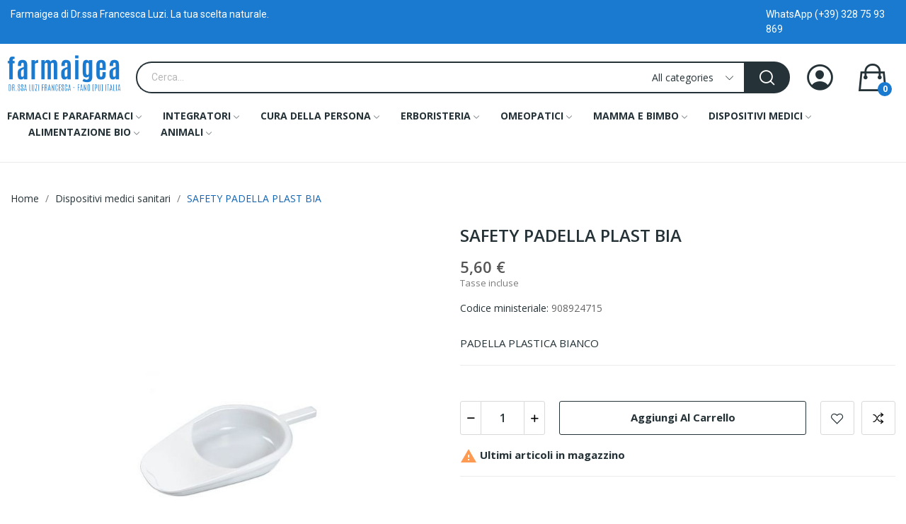

--- FILE ---
content_type: text/html; charset=utf-8
request_url: https://www.farmaigea.it/medicazione-e-sanitari/2459-safety-padella-plast-bia
body_size: 25115
content:
<!doctype html>
<html lang="it-IT">

<head>
	
		
  <meta charset="utf-8">


  <meta http-equiv="x-ua-compatible" content="ie=edge">



  <link rel="canonical" href="https://www.farmaigea.it/medicazione-e-sanitari/2459-safety-padella-plast-bia">

  <link rel="canonical" href="https://www.farmaigea.it/medicazione-e-sanitari/2459-safety-padella-plast-bia">

  <title>SAFETY PADELLA PLAST BIA</title>
  
    
  
  <meta name="description" content="PADELLA PLASTICA BIANCO">
  <meta name="keywords" content="">
        <link rel="canonical" href="https://www.farmaigea.it/medicazione-e-sanitari/2459-safety-padella-plast-bia">
    
      
  
  
    <script type="application/ld+json">
  {
    "@context": "https://schema.org",
    "@type": "Organization",
    "name" : "Farmaigea",
    "url" : "https://www.farmaigea.it/",
    "logo": {
      "@type": "ImageObject",
      "url":"https://www.farmaigea.it/img/logo-1735313097.jpg"
    }
  }
</script>

<script type="application/ld+json">
  {
    "@context": "https://schema.org",
    "@type": "WebPage",
    "isPartOf": {
      "@type": "WebSite",
      "url":  "https://www.farmaigea.it/",
      "name": "Farmaigea"
    },
    "name": "SAFETY PADELLA PLAST BIA",
    "url":  "https://www.farmaigea.it/medicazione-e-sanitari/2459-safety-padella-plast-bia"
  }
</script>


  <script type="application/ld+json">
    {
      "@context": "https://schema.org",
      "@type": "BreadcrumbList",
      "itemListElement": [
                      {
              "@type": "ListItem",
              "position": 1,
              "name": "Home",
              "item": "https://www.farmaigea.it/"
              },                        {
              "@type": "ListItem",
              "position": 2,
              "name": "Dispositivi medici sanitari",
              "item": "https://www.farmaigea.it/53-medicazione-e-sanitari"
              },                        {
              "@type": "ListItem",
              "position": 3,
              "name": "SAFETY PADELLA PLAST BIA",
              "item": "https://www.farmaigea.it/medicazione-e-sanitari/2459-safety-padella-plast-bia"
              }            ]
          }
  </script>
  
  
  
  
  
    
  

  
    <meta property="og:title" content="SAFETY PADELLA PLAST BIA" />
    <meta property="og:description" content="PADELLA PLASTICA BIANCO" />
    <meta property="og:url" content="https://www.farmaigea.it/medicazione-e-sanitari/2459-safety-padella-plast-bia" />
    <meta property="og:site_name" content="Farmaigea" />
        



  <meta name="viewport" content="width=device-width, initial-scale=1">



  <link rel="icon" type="image/vnd.microsoft.icon" href="https://www.farmaigea.it/img/favicon.ico?1735313126">
  <link rel="shortcut icon" type="image/x-icon" href="https://www.farmaigea.it/img/favicon.ico?1735313126">

 <script src="https://ajax.googleapis.com/ajax/libs/jquery/3.2.1/jquery.min.js"></script>

    <link rel="stylesheet" href="https://www.farmaigea.it/themes/theme_ecolife/assets/css/theme.css" type="text/css" media="all">
  <link rel="stylesheet" href="https://www.farmaigea.it/modules/blockreassurance/views/dist/front.css" type="text/css" media="all">
  <link rel="stylesheet" href="https://www.farmaigea.it/modules/ps_socialfollow/views/css/ps_socialfollow.css" type="text/css" media="all">
  <link rel="stylesheet" href="https://www.farmaigea.it/modules/posquickmenu/views/dist/quickmenu.css" type="text/css" media="all">
  <link rel="stylesheet" href="https://fonts.googleapis.com/css?family=Open+Sans:300,300i,400,400i,600,600i,700,700i,800,800i&amp;display=swap&amp;subset=cyrillic,cyrillic-ext,greek,greek-ext,latin-ext,vietnamese" type="text/css" media="all">
  <link rel="stylesheet" href="https://www.farmaigea.it/modules/paypal/views/css/paypal_fo.css" type="text/css" media="all">
  <link rel="stylesheet" href="/modules/creativeelements/views/lib/font-awesome/css/font-awesome.min.css?v=4.7.0?4.7.0" type="text/css" media="all">
  <link rel="stylesheet" href="/modules/creativeelements/views/css/animations.min.css?v=1.4.10.4.in-stock?1.4.10.4.in-stock" type="text/css" media="all">
  <link rel="stylesheet" href="/modules/creativeelements/views/css/frontend.min.css?v=1.4.10.4.in-stock?1.4.10.4.in-stock" type="text/css" media="all">
  <link rel="stylesheet" href="https://www.farmaigea.it/modules/nexixpay/views/css/front.css" type="text/css" media="all">
  <link rel="stylesheet" href="https://www.farmaigea.it/modules/posthemeoptions//views/css/front.css" type="text/css" media="all">
  <link rel="stylesheet" href="https://www.farmaigea.it/modules/posthemeoptions/views/css/posthemeoptions_s_1.css" type="text/css" media="all">
  <link rel="stylesheet" href="https://www.farmaigea.it/modules/hicookielaw/views/css/front.css" type="text/css" media="all">
  <link rel="stylesheet" href="https://www.farmaigea.it/modules/hicookielaw/libs/magnific-popup/magnific-popup.css" type="text/css" media="all">
  <link rel="stylesheet" href="https://www.farmaigea.it/modules/possizechart/assets/css/possizechart.css" type="text/css" media="all">
  <link rel="stylesheet" href="https://www.farmaigea.it/modules/posvegamenu/views/css/posvegamenu_s_1.css" type="text/css" media="all">
  <link rel="stylesheet" href="https://www.farmaigea.it/modules/posfakeorder/posfakeorder.css" type="text/css" media="all">
  <link rel="stylesheet" href="https://www.farmaigea.it/modules/posrotatorimg/css/posrotatorimg.css" type="text/css" media="all">
  <link rel="stylesheet" href="https://www.farmaigea.it/modules/posmegamenu/views/css/posmegamenu_s_1.css" type="text/css" media="all">
  <link rel="stylesheet" href="https://www.farmaigea.it/modules//feedaty/views/css/product-list-reviews.css" type="text/css" media="all">
  <link rel="stylesheet" href="https://www.farmaigea.it/modules/bm_farmaigea//views/css/front.css" type="text/css" media="all">
  <link rel="stylesheet" href="https://www.farmaigea.it/modules/posproductcomments/views/css/posproductcomments.css" type="text/css" media="all">
  <link rel="stylesheet" href="https://www.farmaigea.it/modules/poscompare/views/css/front.css" type="text/css" media="all">
  <link rel="stylesheet" href="https://www.farmaigea.it/themes/theme_ecolife/assets/css/custom.css" type="text/css" media="all">




     
    <!-- Google tag (gtag.js) -->
    <script async src="https://www.googletagmanager.com/gtag/js?id=AW-795411450"></script>
    <script>
      window.dataLayer = window.dataLayer || [];
      function gtag(){dataLayer.push(arguments);}
      gtag('js', new Date());
    
      gtag('config', 'AW-795411450');
    </script>
     

    <script type="text/javascript" src="https://tps.trovaprezzi.it/javascripts/tracking-vanilla.min.js" ></script>


  <script type="text/javascript">
        var CLOSE = "Close Categories";
        var MORE = "More Categories";
        var baseDir = "\/";
        var btGdr = {"conversionId":"AW-795411450","page_type":"product","hasRemarketingData":true,"remarketingTag":"{\"ecomm_prodid\":\"IT2459\",\"ecomm_pagetype\":\"product\",\"ecomm_totalvalue\":5.5999999999999996447286321199499070644378662109375,\"ecomm_category\":\"Dispositivi medici sanitari\",\"isSaleItem\":false,\"user_id\":\"945838\"}","iConsentConsentLvl":0,"bUseConsent":"0","bUseAxeption":"0","bUseAcb":false,"bConsentHtmlElement":"","bConsentHtmlElementSecond":"","ajaxUrl":"https:\/\/www.farmaigea.it\/module\/gremarketing\/ajax","token":"b34e18d7ce8205f09fd7e219a02cd4cb"};
        var ceFrontendConfig = {"isEditMode":"","stretchedSectionContainer":"","is_rtl":false};
        var hiAcceptedCookies = {"1":false,"2":false,"3":false,"4":false};
        var hiCookieGoogleConsentSettings = {"consentMode":true,"adStorageDefaultValue":"granted","analyticsStorageDefaultValue":"granted","adStorageCookieType":4,"analyticsStorageCookieType":2,"adsDataRedaction":true,"urlPassthrough":true,"cookiesAccepted":0};
        var id_lang = 1;
        var isLogged = false;
        var isLoggedWishlist = false;
        var loggin_required = "You have to login to use wishlist";
        var loggin_text = "Login";
        var loggin_url = "https:\/\/www.farmaigea.it\/account";
        var pday_text = "day";
        var pdays_text = "days";
        var phour_text = "hour";
        var phours_text = "hours";
        var pmin_text = "min";
        var pmins_text = "mins";
        var pos_cart_count = 0;
        var pos_fakeorder = {"products":[],"frame_time":"60","time_first":"3000","time_between":"5000","time_display":"7000","content_text":"Someone has purchased","button_text":"View product","ago_text":"ago","minute_text":"minute","minutes_text":"minutes","hour_text":"hour","hours_text":"hours"};
        var pos_subscription = "https:\/\/www.farmaigea.it\/module\/posthemeoptions\/subscription";
        var poscompare = {"nbProducts":0,"IdProducts":null,"success_text":"Product added to compare.","compare_url":"https:\/\/www.farmaigea.it\/module\/poscompare\/comparePage","compare_text":"View compare products"};
        var possearch_number = 10;
        var prestashop = {"cart":{"products":[],"totals":{"total":{"type":"total","label":"Totale","amount":0,"value":"0,00\u00a0\u20ac"},"total_including_tax":{"type":"total","label":"Totale (tasse incl.)","amount":0,"value":"0,00\u00a0\u20ac"},"total_excluding_tax":{"type":"total","label":"Totale (tasse escl.)","amount":0,"value":"0,00\u00a0\u20ac"}},"subtotals":{"products":{"type":"products","label":"Totale parziale","amount":0,"value":"0,00\u00a0\u20ac"},"discounts":null,"shipping":{"type":"shipping","label":"Spedizione","amount":0,"value":""},"tax":null},"products_count":0,"summary_string":"0 articoli","vouchers":{"allowed":0,"added":[]},"discounts":[],"minimalPurchase":0,"minimalPurchaseRequired":""},"currency":{"id":1,"name":"Euro","iso_code":"EUR","iso_code_num":"978","sign":"\u20ac"},"customer":{"lastname":null,"firstname":null,"email":null,"birthday":null,"newsletter":null,"newsletter_date_add":null,"optin":null,"website":null,"company":null,"siret":null,"ape":null,"is_logged":false,"gender":{"type":null,"name":null},"addresses":[]},"language":{"name":"Italiano (Italian)","iso_code":"it","locale":"it-IT","language_code":"it","is_rtl":"0","date_format_lite":"d\/m\/Y","date_format_full":"d\/m\/Y H:i:s","id":1},"page":{"title":"","canonical":"https:\/\/www.farmaigea.it\/medicazione-e-sanitari\/2459-safety-padella-plast-bia","meta":{"title":"SAFETY PADELLA PLAST BIA","description":"PADELLA PLASTICA BIANCO","keywords":"","robots":"index"},"page_name":"product","body_classes":{"lang-it":true,"lang-rtl":false,"country-IT":true,"currency-EUR":true,"layout-full-width":true,"page-product":true,"tax-display-enabled":true,"page-customer-account":false,"product-id-2459":true,"product-SAFETY PADELLA PLAST BIA":true,"product-id-category-53":true,"product-id-manufacturer-102":true,"product-id-supplier-0":true,"product-available-for-order":true},"admin_notifications":[],"password-policy":{"feedbacks":{"0":"Molto debole","1":"Debole","2":"Media","3":"Forte","4":"Molto forte","Straight rows of keys are easy to guess":"I tasti consecutivi sono facili da indovinare","Short keyboard patterns are easy to guess":"Gli schemi brevi sulla tastiera sono facili da indovinare","Use a longer keyboard pattern with more turns":"Utilizza uno schema pi\u00f9 lungo sulla tastiera con pi\u00f9 variazioni","Repeats like \"aaa\" are easy to guess":"Le ripetizioni come \u201caaa\u201d sono facili da indovinare","Repeats like \"abcabcabc\" are only slightly harder to guess than \"abc\"":"Le ripetizioni come \u201cabcabcabc\u201d sono solo leggermente pi\u00f9 difficili da indovinare rispetto ad \u201cabc\u201d","Sequences like abc or 6543 are easy to guess":"Le sequenze come \"abc\" o 6543 sono facili da indovinare","Recent years are easy to guess":"Gli anni recenti sono facili da indovinare","Dates are often easy to guess":"Le date sono spesso facili da indovinare","This is a top-10 common password":"Questa \u00e8 una delle 10 password pi\u00f9 comuni","This is a top-100 common password":"Questa \u00e8 una delle 100 password pi\u00f9 comuni","This is a very common password":"Questa password \u00e8 molto comune","This is similar to a commonly used password":"Questa password \u00e8 simile a un\u2019altra comunemente utilizzata","A word by itself is easy to guess":"Una parola di per s\u00e9 \u00e8 facile da indovinare","Names and surnames by themselves are easy to guess":"Nomi e cognomi sono di per s\u00e9 facili da indovinare","Common names and surnames are easy to guess":"Nomi e cognomi comuni sono facili da indovinare","Use a few words, avoid common phrases":"Utilizza diverse parole, evita le frasi comuni","No need for symbols, digits, or uppercase letters":"Nessun bisogno di simboli, cifre o lettere maiuscole","Avoid repeated words and characters":"Evita parole e caratteri ripetuti","Avoid sequences":"Evita le sequenze","Avoid recent years":"Evita gli anni recenti","Avoid years that are associated with you":"Evita gli anni associati a te","Avoid dates and years that are associated with you":"Evita date e anni associati a te","Capitalization doesn't help very much":"Le maiuscole non sono molto efficaci","All-uppercase is almost as easy to guess as all-lowercase":"Tutto maiuscolo \u00e8 quasi altrettanto facile da indovinare di tutto minuscolo","Reversed words aren't much harder to guess":"Le parole al contrario non sono molto pi\u00f9 difficili da indovinare","Predictable substitutions like '@' instead of 'a' don't help very much":"Sostituzioni prevedibili come \"@\" invece di \"a\" non sono molto efficaci","Add another word or two. Uncommon words are better.":"Aggiungi una o due parole in pi\u00f9. Le parole insolite sono pi\u00f9 sicure."}}},"shop":{"name":"Farmaigea","logo":"https:\/\/www.farmaigea.it\/img\/logo-1735313097.jpg","stores_icon":"https:\/\/www.farmaigea.it\/img\/logo_stores.png","favicon":"https:\/\/www.farmaigea.it\/img\/favicon.ico"},"core_js_public_path":"\/themes\/","urls":{"base_url":"https:\/\/www.farmaigea.it\/","current_url":"https:\/\/www.farmaigea.it\/medicazione-e-sanitari\/2459-safety-padella-plast-bia","shop_domain_url":"https:\/\/www.farmaigea.it","img_ps_url":"https:\/\/www.farmaigea.it\/img\/","img_cat_url":"https:\/\/www.farmaigea.it\/img\/c\/","img_lang_url":"https:\/\/www.farmaigea.it\/img\/l\/","img_prod_url":"https:\/\/www.farmaigea.it\/img\/p\/","img_manu_url":"https:\/\/www.farmaigea.it\/img\/m\/","img_sup_url":"https:\/\/www.farmaigea.it\/img\/su\/","img_ship_url":"https:\/\/www.farmaigea.it\/img\/s\/","img_store_url":"https:\/\/www.farmaigea.it\/img\/st\/","img_col_url":"https:\/\/www.farmaigea.it\/img\/co\/","img_url":"https:\/\/www.farmaigea.it\/themes\/theme_ecolife\/assets\/img\/","css_url":"https:\/\/www.farmaigea.it\/themes\/theme_ecolife\/assets\/css\/","js_url":"https:\/\/www.farmaigea.it\/themes\/theme_ecolife\/assets\/js\/","pic_url":"https:\/\/www.farmaigea.it\/upload\/","theme_assets":"https:\/\/www.farmaigea.it\/themes\/theme_ecolife\/assets\/","child_theme_assets":"https:\/\/www.farmaigea.it\/themes\/farmaigea_bm\/assets\/","child_img_url":"https:\/\/www.farmaigea.it\/themes\/farmaigea_bm\/assets\/img\/","child_css_url":"https:\/\/www.farmaigea.it\/themes\/farmaigea_bm\/assets\/css\/","child_js_url":"https:\/\/www.farmaigea.it\/themes\/farmaigea_bm\/assets\/js\/","pages":{"address":"https:\/\/www.farmaigea.it\/indirizzo","addresses":"https:\/\/www.farmaigea.it\/indirizzi","authentication":"https:\/\/www.farmaigea.it\/login","manufacturer":"https:\/\/www.farmaigea.it\/produttori","cart":"https:\/\/www.farmaigea.it\/carrello","category":"https:\/\/www.farmaigea.it\/index.php?controller=category","cms":"https:\/\/www.farmaigea.it\/index.php?controller=cms","contact":"https:\/\/www.farmaigea.it\/contattaci","discount":"https:\/\/www.farmaigea.it\/buoni-sconto","guest_tracking":"https:\/\/www.farmaigea.it\/tracciatura-ospite","history":"https:\/\/www.farmaigea.it\/cronologia-ordini","identity":"https:\/\/www.farmaigea.it\/dati-personali","index":"https:\/\/www.farmaigea.it\/","my_account":"https:\/\/www.farmaigea.it\/account","order_confirmation":"https:\/\/www.farmaigea.it\/conferma-ordine","order_detail":"https:\/\/www.farmaigea.it\/index.php?controller=order-detail","order_follow":"https:\/\/www.farmaigea.it\/segui-ordine","order":"https:\/\/www.farmaigea.it\/ordine","order_return":"https:\/\/www.farmaigea.it\/index.php?controller=order-return","order_slip":"https:\/\/www.farmaigea.it\/buono-ordine","pagenotfound":"https:\/\/www.farmaigea.it\/pagina-non-trovata","password":"https:\/\/www.farmaigea.it\/recupero-password","pdf_invoice":"https:\/\/www.farmaigea.it\/index.php?controller=pdf-invoice","pdf_order_return":"https:\/\/www.farmaigea.it\/index.php?controller=pdf-order-return","pdf_order_slip":"https:\/\/www.farmaigea.it\/index.php?controller=pdf-order-slip","prices_drop":"https:\/\/www.farmaigea.it\/offerte","product":"https:\/\/www.farmaigea.it\/index.php?controller=product","registration":"https:\/\/www.farmaigea.it\/index.php?controller=registration","search":"https:\/\/www.farmaigea.it\/ricerca","sitemap":"https:\/\/www.farmaigea.it\/mappa-del-sito","stores":"https:\/\/www.farmaigea.it\/negozi","supplier":"https:\/\/www.farmaigea.it\/fornitori","brands":"https:\/\/www.farmaigea.it\/produttori","register":"https:\/\/www.farmaigea.it\/index.php?controller=registration","order_login":"https:\/\/www.farmaigea.it\/ordine?login=1"},"alternative_langs":[],"actions":{"logout":"https:\/\/www.farmaigea.it\/?mylogout="},"no_picture_image":{"bySize":{"small_default":{"url":"https:\/\/www.farmaigea.it\/img\/p\/it-default-small_default.jpg","width":98,"height":98},"cart_default":{"url":"https:\/\/www.farmaigea.it\/img\/p\/it-default-cart_default.jpg","width":125,"height":125},"home_default":{"url":"https:\/\/www.farmaigea.it\/img\/p\/it-default-home_default.jpg","width":400,"height":400},"medium_default":{"url":"https:\/\/www.farmaigea.it\/img\/p\/it-default-medium_default.jpg","width":600,"height":600},"large_default":{"url":"https:\/\/www.farmaigea.it\/img\/p\/it-default-large_default.jpg","width":800,"height":800}},"small":{"url":"https:\/\/www.farmaigea.it\/img\/p\/it-default-small_default.jpg","width":98,"height":98},"medium":{"url":"https:\/\/www.farmaigea.it\/img\/p\/it-default-home_default.jpg","width":400,"height":400},"large":{"url":"https:\/\/www.farmaigea.it\/img\/p\/it-default-large_default.jpg","width":800,"height":800},"legend":""}},"configuration":{"display_taxes_label":true,"display_prices_tax_incl":true,"is_catalog":false,"show_prices":true,"opt_in":{"partner":false},"quantity_discount":{"type":"discount","label":"Sconto unit\u00e0"},"voucher_enabled":0,"return_enabled":0},"field_required":[],"breadcrumb":{"links":[{"title":"Home","url":"https:\/\/www.farmaigea.it\/"},{"title":"Dispositivi medici sanitari","url":"https:\/\/www.farmaigea.it\/53-medicazione-e-sanitari"},{"title":"SAFETY PADELLA PLAST BIA","url":"https:\/\/www.farmaigea.it\/medicazione-e-sanitari\/2459-safety-padella-plast-bia"}],"count":3},"link":{"protocol_link":"https:\/\/","protocol_content":"https:\/\/"},"time":1767374332,"static_token":"b34e18d7ce8205f09fd7e219a02cd4cb","token":"e0be0439685d74d738d0649490075420","debug":false};
        var psec_text = "sec";
        var psecs_text = "secs";
        var psemailsubscription_subscription = "https:\/\/www.farmaigea.it\/module\/ps_emailsubscription\/subscription";
        var psr_icon_color = "#1164B3";
        var qm_icon_color = "#1164B3";
        var static_token = "b34e18d7ce8205f09fd7e219a02cd4cb";
        var wishlistProductsIdsobject = [];
      </script>



  <script async src="https://www.googletagmanager.com/gtag/js?id=G-8BF1F6WEL2"></script>
<script>
  window.dataLayer = window.dataLayer || [];
  function gtag(){dataLayer.push(arguments);}
  gtag('js', new Date());
  gtag(
    'config',
    'G-8BF1F6WEL2',
    {
      'debug_mode':false
      , 'anonymize_ip': true                }
  );
</script>

<script>
            window.pfa = window.pfa || function () {
                ( pfa.q = pfa.q || [] ).push(arguments)
              };
              window.pfa.token = 'PFA-600';
            </script><script async src="https://analytics.prezzifarmaco.it/js/pfa.js"></script>    <script>
        
            // Define dataLayer and the gtag function.
            window.dataLayer = window.dataLayer || [];
            function gtag(){dataLayer.push(arguments);}

            // Default values
            gtag('consent', 'default', {
                'ad_storage': hiCookieGoogleConsentSettings.adStorageDefaultValue,
                'analytics_storage': hiCookieGoogleConsentSettings.analyticsStorageDefaultValue,
                'wait_for_update': 1000
            });

            if (hiCookieGoogleConsentSettings.adsDataRedaction) {
                gtag('set', 'ads_data_redaction', true);
            }
            
            if (hiCookieGoogleConsentSettings.urlPassthrough) {
                gtag('set', 'url_passthrough', true);
            }

            // set new values if cookies already accepted
            if (hiCookieGoogleConsentSettings.cookiesAccepted) {
                gtag('consent', 'update', {
                    'ad_storage': hiCookieGoogleConsentSettings.adStorageCookieTypeGranted,
                    'analytics_storage': hiCookieGoogleConsentSettings.analyticsStorageCookieTypeGranted
                });
            }
        
    </script>

                                                    <style type="text/css">
.animation1 {
	 -webkit-transition-duration: 500ms !important;
    -moz-transition-duration: 500ms !important;
    -o-transition-duration: 500ms !important;
    transition-duration: 500ms !important;
}

</style><style>
            .quickmenu-mobile-wrapper .quickmenu-item .block-title{
            color: #1164B3;
        }
    </style>
	<script async src="https://www.googletagmanager.com/gtag/js?id=AW-795411450"></script>
 


	
  <meta property="og:type" content="product">
  <meta property="og:url" content="https://www.farmaigea.it/medicazione-e-sanitari/2459-safety-padella-plast-bia">
  <meta property="og:title" content="SAFETY PADELLA PLAST BIA">
  <meta property="og:site_name" content="Farmaigea">
  <meta property="og:description" content="PADELLA PLASTICA BIANCO">
  <meta property="og:image" content="https://www.farmaigea.it/45770-large_default/safety-padella-plast-bia.jpg">
      <meta property="product:pretax_price:amount" content="4.5902">
    <meta property="product:pretax_price:currency" content="EUR">
    <meta property="product:price:amount" content="5.6">
    <meta property="product:price:currency" content="EUR">
    
  <meta property="og:type" content="product">
  <meta property="og:url" content="https://www.farmaigea.it/medicazione-e-sanitari/2459-safety-padella-plast-bia">
  <meta property="og:title" content="SAFETY PADELLA PLAST BIA">
  <meta property="og:site_name" content="Farmaigea">
  <meta property="og:description" content="PADELLA PLASTICA BIANCO">
  <meta property="og:image" content="https://www.farmaigea.it/45770-large_default/safety-padella-plast-bia.jpg">
      <meta property="product:pretax_price:amount" content="4.5902">
    <meta property="product:pretax_price:currency" content="EUR">
    <meta property="product:price:amount" content="5.6">
    <meta property="product:price:currency" content="EUR">
    
</head>

<body id="product"
	class="layout_wide   lang-it country-it currency-eur layout-full-width page-product tax-display-enabled product-id-2459 product-safety-padella-plast-bia product-id-category-53 product-id-manufacturer-102 product-id-supplier-0 product-available-for-order elementor-page elementor-page-2459030101 has-quickmenu   ">
	
		
	

	<main>
		
					

		<header id="header" class="use-sticky">
			
				    <link rel="stylesheet" type="text/css" href="https://fonts.googleapis.com/css?family=Roboto:100,100italic,200,200italic,300,300italic,400,400italic,500,500italic,600,600italic,700,700italic,800,800italic,900,900italic|Roboto+Slab:100,100italic,200,200italic,300,300italic,400,400italic,500,500italic,600,600italic,700,700italic,800,800italic,900,900italic"><link rel="stylesheet" href="/modules/creativeelements/views/css/ce/global-1.css?1680481449"><link rel="stylesheet" href="/modules/creativeelements/views/css/ce/2010000.css?1755855849">        
        <div class="elementor elementor-2010000">
            <div class="elementor-inner">
                <div class="elementor-section-wrap">
                            <section data-id="ulbsgbc" class="elementor-element elementor-element-ulbsgbc elementor-section-stretched elementor-section-boxed elementor-section-height-default elementor-section-height-default elementor-hidden-tablet elementor-hidden-phone elementor-section elementor-top-section" data-element_type="section">
        
                    <div class="elementor-container elementor-column-gap-default">
                <div class="elementor-row">
                <div data-id="ipattid" class="elementor-element elementor-element-ipattid elementor-column elementor-col-33 elementor-top-column" data-element_type="column">
            <div class="elementor-column-wrap elementor-element-populated">
                            <div class="elementor-widget-wrap">
                <div data-id="jtbpa2b" class="elementor-element elementor-element-jtbpa2b elementor-widget elementor-widget-text-editor" data-element_type="text-editor.default">
                <div class="elementor-widget-container">
                    <div class="elementor-text-editor elementor-clearfix"><p><span style="color: #ffffff;">Farmaigea di Dr.ssa Francesca Luzi. La tua scelta naturale.<br /></span></p></div>
                </div>
                </div>
                        </div>
            </div>
        </div>
                <div data-id="xhztqns" class="elementor-element elementor-element-xhztqns elementor-column elementor-col-66 elementor-top-column" data-element_type="column">
            <div class="elementor-column-wrap elementor-element-populated">
                            <div class="elementor-widget-wrap">
                <div data-id="wtdrelv" class="elementor-element elementor-element-wtdrelv currency-layout-symbol_name pos-dropdown-left pewidth-inline elementor-widget elementor-widget-pos_currency" data-settings="{&quot;search_width&quot;:&quot;inline&quot;}" data-element_type="pos_currency.default">
                <div class="elementor-widget-container">
                    </div>
                </div>
                <div data-id="fbkkjoq" class="elementor-element elementor-element-fbkkjoq language-layout-flag_name pos-dropdown-right pewidth-inline elementor-widget elementor-widget-pos_language" data-settings="{&quot;search_width&quot;:&quot;inline&quot;}" data-element_type="pos_language.default">
                <div class="elementor-widget-container">
                    </div>
                </div>
                <div data-id="fxwe7h2" class="elementor-element elementor-element-fxwe7h2 elementor-widget elementor-widget-text-editor" data-element_type="text-editor.default">
                <div class="elementor-widget-container">
                    <div class="elementor-text-editor elementor-clearfix"><p><span style="color: #ffffff;"><a href="https://wa.me/393287593869" style="color: #ffffff;">WhatsApp (+39) 328 75 93 869</a></span></p></div>
                </div>
                </div>
                        </div>
            </div>
        </div>
                        </div>
            </div>
        </section>
                <section data-id="e4mq6d9" class="elementor-element elementor-element-e4mq6d9 elementor-section-boxed elementor-section-height-default elementor-section-height-default elementor-hidden-tablet elementor-hidden-phone elementor-section elementor-top-section" data-element_type="section">
        
                    <div class="elementor-container elementor-column-gap-default">
                <div class="elementor-row">
                <div data-id="vk3oa3r" class="elementor-element elementor-element-vk3oa3r elementor-column elementor-col-33 elementor-top-column" data-element_type="column">
            <div class="elementor-column-wrap elementor-element-populated">
                            <div class="elementor-widget-wrap">
                <div data-id="c42ve7m" class="elementor-element elementor-element-c42ve7m elementor-widget elementor-widget-image" data-element_type="image.default">
                <div class="elementor-widget-container">
                    <div class="elementor-image">
        
                    <a href="https://www.farmaigea.it/">
        
        <img src="/img/cms/FARMAIGEA%20ITALIA%20FANO_1.png" loading="lazy" alt="">
                    </a>
        
        
                </div>
                </div>
                </div>
                        </div>
            </div>
        </div>
                <div data-id="zs577g3" class="elementor-element elementor-element-zs577g3 elementor-column elementor-col-33 elementor-top-column" data-element_type="column">
            <div class="elementor-column-wrap elementor-element-populated">
                            <div class="elementor-widget-wrap">
                <div data-id="cnlss3w" class="elementor-element elementor-element-cnlss3w elementor-widget elementor-widget-spacer" data-element_type="spacer.default">
                <div class="elementor-widget-container">
                    <div class="elementor-spacer">
            <div class="elementor-spacer-inner"></div>
        </div>
                </div>
                </div>
                <div data-id="fchqjro" class="elementor-element elementor-element-fchqjro classic elementor-search--button-type-icon pewidth-fullwidth elementor-widget elementor-widget-posSearch" data-settings="{&quot;search_width&quot;:&quot;fullwidth&quot;,&quot;search_type&quot;:&quot;classic&quot;}" data-element_type="posSearch.default">
                <div class="elementor-widget-container">
            <div class="pos-search-wrapper">
	<form class="pos-search pos-search-categories  search-classic" role="search" action="//www.farmaigea.it/ricerca" data-search-controller-url="//www.farmaigea.it/ricerca" method="get">
						<div class="pos-search__container">
					<div class="search-input-container">
												<input type="hidden" name="order" value="product.position.desc">
						<input class="pos-search__input" type="search" name="s" autocomplete="off" placeholder="Cerca..." />
													<input type="hidden" name="cat" value="" id="search-cat">
							<div class="search-category-items">             	
								<a href="#" class="search-cat-value" data-id="0"><span>All categories</span><i class="icon-rt-arrow-down"></i></a> 
								<ul class="dropdown-search">
									<li><a href="#" class="search-cat-value" data-id="0">All categories</a></li>
									<li class="search-cat-item cat-level-2" date-depth="2"><a href="#" class="search-cat-value" data-id="55">Farmaci e Parafarmaci</a></li><li class="search-cat-item cat-level-3" date-depth="3"><a href="#" class="search-cat-value" data-id="59">Automedicazione</a></li><li class="search-cat-item cat-level-4"><a href="#" class="search-cat-value" data-id="63">Antidolorifici e Antinfiammatori</a></li><li class="search-cat-item cat-level-4"><a href="#" class="search-cat-value" data-id="64">Antipiretici</a></li><li class="search-cat-item cat-level-4"><a href="#" class="search-cat-value" data-id="65">Antiacidi e digestivi</a></li><li class="search-cat-item cat-level-4"><a href="#" class="search-cat-value" data-id="66">Antidiarroici e lassativi</a></li><li class="search-cat-item cat-level-4"><a href="#" class="search-cat-value" data-id="231">Antistaminici</a></li><li class="search-cat-item cat-level-4"><a href="#" class="search-cat-value" data-id="67">Antinausea</a></li><li class="search-cat-item cat-level-4"><a href="#" class="search-cat-value" data-id="68">Antimicotici</a></li><li class="search-cat-item cat-level-4"><a href="#" class="search-cat-value" data-id="69">Prodotti per cistite</a></li><li class="search-cat-item cat-level-4"><a href="#" class="search-cat-value" data-id="233">Disinfettanti</a></li><li class="search-cat-item cat-level-4"><a href="#" class="search-cat-value" data-id="70">Prodotti per emorroidi</a></li><li class="search-cat-item cat-level-4"><a href="#" class="search-cat-value" data-id="232">Farmaci per smettere di fumare</a></li><li class="search-cat-item cat-level-3" date-depth="3"><a href="#" class="search-cat-value" data-id="60">Raffreddore e influenza</a></li><li class="search-cat-item cat-level-4"><a href="#" class="search-cat-value" data-id="71">Spray nasali</a></li><li class="search-cat-item cat-level-4"><a href="#" class="search-cat-value" data-id="72">Sciroppi per la tosse</a></li><li class="search-cat-item cat-level-4"><a href="#" class="search-cat-value" data-id="73">Decongestionanti</a></li><li class="search-cat-item cat-level-4"><a href="#" class="search-cat-value" data-id="74">Pastiglie per la gola</a></li><li class="search-cat-item cat-level-4"><a href="#" class="search-cat-value" data-id="75">Prodotti per aerosol</a></li><li class="search-cat-item cat-level-3" date-depth="3"><a href="#" class="search-cat-value" data-id="61">Cura degli occhi</a></li><li class="search-cat-item cat-level-4"><a href="#" class="search-cat-value" data-id="76">Colliri</a></li><li class="search-cat-item cat-level-4"><a href="#" class="search-cat-value" data-id="77">Lacrime artificiali</a></li><li class="search-cat-item cat-level-4"><a href="#" class="search-cat-value" data-id="78">Soluzioni per lenti a contatto</a></li><li class="search-cat-item cat-level-4"><a href="#" class="search-cat-value" data-id="79">Salviettine oculari</a></li><li class="search-cat-item cat-level-4"><a href="#" class="search-cat-value" data-id="223">Pomate occhi</a></li><li class="search-cat-item cat-level-3" date-depth="3"><a href="#" class="search-cat-value" data-id="62">Cura delle orecchie</a></li><li class="search-cat-item cat-level-4"><a href="#" class="search-cat-value" data-id="80">Gocce auricolari</a></li><li class="search-cat-item cat-level-4"><a href="#" class="search-cat-value" data-id="81">Spray per pulizia orecchie</a></li><li class="search-cat-item cat-level-3"><a href="#" class="search-cat-value" data-id="230">Benessere donne</a></li><li class="search-cat-item cat-level-3"><a href="#" class="search-cat-value" data-id="255">Irritazione cutanea</a></li><li class="search-cat-item cat-level-2" date-depth="2"><a href="#" class="search-cat-value" data-id="56">Integratori Alimentari</a></li><li class="search-cat-item cat-level-3"><a href="#" class="search-cat-value" data-id="82">Vitamine e sali minerali</a></li><li class="search-cat-item cat-level-3"><a href="#" class="search-cat-value" data-id="85">Sistema immunitario integratori</a></li><li class="search-cat-item cat-level-3"><a href="#" class="search-cat-value" data-id="240">Integratori per influenza</a></li><li class="search-cat-item cat-level-3"><a href="#" class="search-cat-value" data-id="241">Integratori per raffreddore</a></li><li class="search-cat-item cat-level-3"><a href="#" class="search-cat-value" data-id="242">Integratori per la tosse</a></li><li class="search-cat-item cat-level-3"><a href="#" class="search-cat-value" data-id="243">Integratori per gola</a></li><li class="search-cat-item cat-level-3"><a href="#" class="search-cat-value" data-id="244">Integratori per ansia</a></li><li class="search-cat-item cat-level-3"><a href="#" class="search-cat-value" data-id="245">Integratori per dormire</a></li><li class="search-cat-item cat-level-3"><a href="#" class="search-cat-value" data-id="246">Integratori per stress</a></li><li class="search-cat-item cat-level-3"><a href="#" class="search-cat-value" data-id="84">Stanchezza fisica e mentale integratori</a></li><li class="search-cat-item cat-level-3"><a href="#" class="search-cat-value" data-id="247">Integratori per lo stomaco</a></li><li class="search-cat-item cat-level-3"><a href="#" class="search-cat-value" data-id="89">Integratori intestino</a></li><li class="search-cat-item cat-level-3"><a href="#" class="search-cat-value" data-id="90">Integratori per le vie urinarie</a></li><li class="search-cat-item cat-level-3"><a href="#" class="search-cat-value" data-id="93">Integratori per il colesterolo</a></li><li class="search-cat-item cat-level-3"><a href="#" class="search-cat-value" data-id="248">Integratori per il diabete</a></li><li class="search-cat-item cat-level-3"><a href="#" class="search-cat-value" data-id="86">Integratori per le articolazioni</a></li><li class="search-cat-item cat-level-3"><a href="#" class="search-cat-value" data-id="249">Integratori per emorroidi</a></li><li class="search-cat-item cat-level-3"><a href="#" class="search-cat-value" data-id="250">Integratori per la microcircolazione</a></li><li class="search-cat-item cat-level-3"><a href="#" class="search-cat-value" data-id="87">Integratori di memoria</a></li><li class="search-cat-item cat-level-3"><a href="#" class="search-cat-value" data-id="94">Integratori per bambini</a></li><li class="search-cat-item cat-level-3"><a href="#" class="search-cat-value" data-id="88">Integratori per dimagrimento</a></li><li class="search-cat-item cat-level-3"><a href="#" class="search-cat-value" data-id="252">Integratori drenanti</a></li><li class="search-cat-item cat-level-3"><a href="#" class="search-cat-value" data-id="253">Integratori depurativi</a></li><li class="search-cat-item cat-level-3"><a href="#" class="search-cat-value" data-id="91">Integratori per capelli</a></li><li class="search-cat-item cat-level-3"><a href="#" class="search-cat-value" data-id="254">Integratori per unghie</a></li><li class="search-cat-item cat-level-3"><a href="#" class="search-cat-value" data-id="97">Integratori per la pelle</a></li><li class="search-cat-item cat-level-3"><a href="#" class="search-cat-value" data-id="92">Integratori per sportivi</a></li><li class="search-cat-item cat-level-3"><a href="#" class="search-cat-value" data-id="96">Integratori sessuali</a></li><li class="search-cat-item cat-level-3"><a href="#" class="search-cat-value" data-id="95">Integratori donna</a></li><li class="search-cat-item cat-level-3"><a href="#" class="search-cat-value" data-id="251">Integratori uomo</a></li><li class="search-cat-item cat-level-2" date-depth="2"><a href="#" class="search-cat-value" data-id="50">Cura della persona</a></li><li class="search-cat-item cat-level-3" date-depth="3"><a href="#" class="search-cat-value" data-id="98">Viso</a></li><li class="search-cat-item cat-level-4"><a href="#" class="search-cat-value" data-id="99">Creme viso</a></li><li class="search-cat-item cat-level-4"><a href="#" class="search-cat-value" data-id="100">Sieri viso</a></li><li class="search-cat-item cat-level-4"><a href="#" class="search-cat-value" data-id="101">Detergenti viso</a></li><li class="search-cat-item cat-level-4"><a href="#" class="search-cat-value" data-id="102">Tonici</a></li><li class="search-cat-item cat-level-4"><a href="#" class="search-cat-value" data-id="103">Esfolianti</a></li><li class="search-cat-item cat-level-4"><a href="#" class="search-cat-value" data-id="104">Contorno occhi</a></li><li class="search-cat-item cat-level-4"><a href="#" class="search-cat-value" data-id="105">Maschere viso</a></li><li class="search-cat-item cat-level-4"><a href="#" class="search-cat-value" data-id="106">Trattamenti specifici viso</a></li><li class="search-cat-item cat-level-4"><a href="#" class="search-cat-value" data-id="107">Prodotti per le labbra</a></li><li class="search-cat-item cat-level-4"><a href="#" class="search-cat-value" data-id="113">Prodotti per la barba</a></li><li class="search-cat-item cat-level-3" date-depth="3"><a href="#" class="search-cat-value" data-id="108">Corpo</a></li><li class="search-cat-item cat-level-4"><a href="#" class="search-cat-value" data-id="109">Detergenti corpo</a></li><li class="search-cat-item cat-level-4"><a href="#" class="search-cat-value" data-id="110">Idratanti corpo</a></li><li class="search-cat-item cat-level-4"><a href="#" class="search-cat-value" data-id="111">Deodoranti</a></li><li class="search-cat-item cat-level-4"><a href="#" class="search-cat-value" data-id="112">Profumi e Eau de toilette</a></li><li class="search-cat-item cat-level-4"><a href="#" class="search-cat-value" data-id="114">Trattamenti specifici corpo</a></li><li class="search-cat-item cat-level-4"><a href="#" class="search-cat-value" data-id="229">Anticellulite e antismagliature</a></li><li class="search-cat-item cat-level-4"><a href="#" class="search-cat-value" data-id="115">Igiene intima</a></li><li class="search-cat-item cat-level-4"><a href="#" class="search-cat-value" data-id="116">Trattamenti cura dei piedi</a></li><li class="search-cat-item cat-level-4"><a href="#" class="search-cat-value" data-id="117">Mani e unghie</a></li><li class="search-cat-item cat-level-4"><a href="#" class="search-cat-value" data-id="222">Anti zanzare e repellenti insetti</a></li><li class="search-cat-item cat-level-3" date-depth="3"><a href="#" class="search-cat-value" data-id="118">Capelli</a></li><li class="search-cat-item cat-level-4"><a href="#" class="search-cat-value" data-id="119">Shampoo</a></li><li class="search-cat-item cat-level-4"><a href="#" class="search-cat-value" data-id="120">Balsami e maschere</a></li><li class="search-cat-item cat-level-4"><a href="#" class="search-cat-value" data-id="121">Trattamenti anticaduta</a></li><li class="search-cat-item cat-level-4"><a href="#" class="search-cat-value" data-id="122">Trattamenti antiforfora</a></li><li class="search-cat-item cat-level-4"><a href="#" class="search-cat-value" data-id="123">Trattamenti antipidocchi</a></li><li class="search-cat-item cat-level-4"><a href="#" class="search-cat-value" data-id="124">Tinte e colorazioni</a></li><li class="search-cat-item cat-level-3" date-depth="3"><a href="#" class="search-cat-value" data-id="125">Igiene orale</a></li><li class="search-cat-item cat-level-4"><a href="#" class="search-cat-value" data-id="126">Dentifrici</a></li><li class="search-cat-item cat-level-4"><a href="#" class="search-cat-value" data-id="127">Collutori</a></li><li class="search-cat-item cat-level-4"><a href="#" class="search-cat-value" data-id="128">Spazzolini</a></li><li class="search-cat-item cat-level-4"><a href="#" class="search-cat-value" data-id="129">Trattamenti e gel</a></li><li class="search-cat-item cat-level-4"><a href="#" class="search-cat-value" data-id="130">Detergenti protesi denti</a></li><li class="search-cat-item cat-level-3"><a href="#" class="search-cat-value" data-id="131">Solari</a></li><li class="search-cat-item cat-level-3"><a href="#" class="search-cat-value" data-id="132">Makeup</a></li><li class="search-cat-item cat-level-2" date-depth="2"><a href="#" class="search-cat-value" data-id="18">Erboristeria</a></li><li class="search-cat-item cat-level-3"><a href="#" class="search-cat-value" data-id="133">Fiori di Bach</a></li><li class="search-cat-item cat-level-3"><a href="#" class="search-cat-value" data-id="134">Oli essenziali</a></li><li class="search-cat-item cat-level-3"><a href="#" class="search-cat-value" data-id="135">Creme e unguenti</a></li><li class="search-cat-item cat-level-3"><a href="#" class="search-cat-value" data-id="136">Tisane e erbe</a></li><li class="search-cat-item cat-level-3"><a href="#" class="search-cat-value" data-id="137">Profumatori ambiente</a></li><li class="search-cat-item cat-level-3"><a href="#" class="search-cat-value" data-id="139">Tinture madri</a></li><li class="search-cat-item cat-level-3"><a href="#" class="search-cat-value" data-id="140">Bevande</a></li><li class="search-cat-item cat-level-3"><a href="#" class="search-cat-value" data-id="239">Oligoelementi</a></li><li class="search-cat-item cat-level-2" date-depth="2"><a href="#" class="search-cat-value" data-id="19">Omeopatici</a></li><li class="search-cat-item cat-level-3"><a href="#" class="search-cat-value" data-id="234">Granuli omeopatici</a></li><li class="search-cat-item cat-level-3"><a href="#" class="search-cat-value" data-id="235">Pastiglie omeopatiche</a></li><li class="search-cat-item cat-level-3"><a href="#" class="search-cat-value" data-id="236">Gocce omeopatiche</a></li><li class="search-cat-item cat-level-3"><a href="#" class="search-cat-value" data-id="237">Creme omeopatiche</a></li><li class="search-cat-item cat-level-3"><a href="#" class="search-cat-value" data-id="238">Sciroppi omeopatici per tosse</a></li><li class="search-cat-item cat-level-2" date-depth="2"><a href="#" class="search-cat-value" data-id="57">Mamma e bimbo</a></li><li class="search-cat-item cat-level-3" date-depth="3"><a href="#" class="search-cat-value" data-id="169">Gravidanza e allattamento</a></li><li class="search-cat-item cat-level-4"><a href="#" class="search-cat-value" data-id="170">Reggiseno allattamento</a></li><li class="search-cat-item cat-level-4"><a href="#" class="search-cat-value" data-id="171">Guaine</a></li><li class="search-cat-item cat-level-4"><a href="#" class="search-cat-value" data-id="172">Coppette assorbilatte</a></li><li class="search-cat-item cat-level-4"><a href="#" class="search-cat-value" data-id="173">Slip monouso</a></li><li class="search-cat-item cat-level-3"><a href="#" class="search-cat-value" data-id="174">Accessori allattamento</a></li><li class="search-cat-item cat-level-3"><a href="#" class="search-cat-value" data-id="175">Alimenti per neonati</a></li><li class="search-cat-item cat-level-3"><a href="#" class="search-cat-value" data-id="176">Prodotti igiene neonati</a></li><li class="search-cat-item cat-level-3"><a href="#" class="search-cat-value" data-id="177">Pannolini e cambio pannolino</a></li><li class="search-cat-item cat-level-3"><a href="#" class="search-cat-value" data-id="178">Prodotti per dentizioni</a></li><li class="search-cat-item cat-level-3"><a href="#" class="search-cat-value" data-id="179">Salute del neonato</a></li><li class="search-cat-item cat-level-3"><a href="#" class="search-cat-value" data-id="180">Giochi prima infanzia</a></li><li class="search-cat-item cat-level-3"><a href="#" class="search-cat-value" data-id="181">Accessori pappa</a></li><li class="search-cat-item cat-level-2" date-depth="2"><a href="#" class="search-cat-value" data-id="53">Dispositivi medici sanitari</a></li><li class="search-cat-item cat-level-3"><a href="#" class="search-cat-value" data-id="182">Termometri</a></li><li class="search-cat-item cat-level-3"><a href="#" class="search-cat-value" data-id="183">Misuratori di pressione</a></li><li class="search-cat-item cat-level-3"><a href="#" class="search-cat-value" data-id="184">Aerosol</a></li><li class="search-cat-item cat-level-3"><a href="#" class="search-cat-value" data-id="185">Test gravidanza e ovulazione</a></li><li class="search-cat-item cat-level-3"><a href="#" class="search-cat-value" data-id="186">Test glicemia</a></li><li class="search-cat-item cat-level-3"><a href="#" class="search-cat-value" data-id="188">Bilance pesapersone</a></li><li class="search-cat-item cat-level-3"><a href="#" class="search-cat-value" data-id="189">Spazzolini elettrici</a></li><li class="search-cat-item cat-level-3"><a href="#" class="search-cat-value" data-id="190">Calze a compressione graduata</a></li><li class="search-cat-item cat-level-3"><a href="#" class="search-cat-value" data-id="199">Calze antitrombo</a></li><li class="search-cat-item cat-level-3"><a href="#" class="search-cat-value" data-id="228">Pantaloncini dimagranti e leggings snellenti</a></li><li class="search-cat-item cat-level-3"><a href="#" class="search-cat-value" data-id="198">Calzature</a></li><li class="search-cat-item cat-level-3"><a href="#" class="search-cat-value" data-id="157">Salute della donna</a></li><li class="search-cat-item cat-level-3"><a href="#" class="search-cat-value" data-id="191">Collari cervicali</a></li><li class="search-cat-item cat-level-3"><a href="#" class="search-cat-value" data-id="192">Umidificatori e diffusori aromi</a></li><li class="search-cat-item cat-level-3"><a href="#" class="search-cat-value" data-id="193">Assorbenti e proteggislip</a></li><li class="search-cat-item cat-level-3"><a href="#" class="search-cat-value" data-id="194">Pannoloni per adulti</a></li><li class="search-cat-item cat-level-3"><a href="#" class="search-cat-value" data-id="195">Traverse assorbenti</a></li><li class="search-cat-item cat-level-3"><a href="#" class="search-cat-value" data-id="196">Profilattici</a></li><li class="search-cat-item cat-level-3"><a href="#" class="search-cat-value" data-id="197">Occhiali</a></li><li class="search-cat-item cat-level-3"><a href="#" class="search-cat-value" data-id="200">Paracalli</a></li><li class="search-cat-item cat-level-3"><a href="#" class="search-cat-value" data-id="201">Plantari ortopedici</a></li><li class="search-cat-item cat-level-3" date-depth="3"><a href="#" class="search-cat-value" data-id="204">Articoli sanitari</a></li><li class="search-cat-item cat-level-4"><a href="#" class="search-cat-value" data-id="202">Tutori e fasce</a></li><li class="search-cat-item cat-level-4"><a href="#" class="search-cat-value" data-id="203">Articoli riabilitativi</a></li><li class="search-cat-item cat-level-4"><a href="#" class="search-cat-value" data-id="205">Kit pronto soccorso</a></li><li class="search-cat-item cat-level-4"><a href="#" class="search-cat-value" data-id="206">Cerotti e bende</a></li><li class="search-cat-item cat-level-4"><a href="#" class="search-cat-value" data-id="207">Siringhe</a></li><li class="search-cat-item cat-level-4"><a href="#" class="search-cat-value" data-id="208">Garze e tamponi</a></li><li class="search-cat-item cat-level-4"><a href="#" class="search-cat-value" data-id="209">Mascherine</a></li><li class="search-cat-item cat-level-4"><a href="#" class="search-cat-value" data-id="210">Guanti</a></li><li class="search-cat-item cat-level-4"><a href="#" class="search-cat-value" data-id="211">Lancette pungidito</a></li><li class="search-cat-item cat-level-4"><a href="#" class="search-cat-value" data-id="212">Strumenti chirurgici</a></li><li class="search-cat-item cat-level-3"><a href="#" class="search-cat-value" data-id="214">Abbigliamento ospedaliero</a></li><li class="search-cat-item cat-level-2" date-depth="2"><a href="#" class="search-cat-value" data-id="225">Alimentazione bio</a></li><li class="search-cat-item cat-level-3"><a href="#" class="search-cat-value" data-id="226">Cibo biologico</a></li><li class="search-cat-item cat-level-3"><a href="#" class="search-cat-value" data-id="227">Accessori cucina sana</a></li><li class="search-cat-item cat-level-2" date-depth="2"><a href="#" class="search-cat-value" data-id="58">Animali</a></li><li class="search-cat-item cat-level-3"><a href="#" class="search-cat-value" data-id="219">Accessori</a></li><li class="search-cat-item cat-level-3"><a href="#" class="search-cat-value" data-id="217">Antiparassitari</a></li><li class="search-cat-item cat-level-3"><a href="#" class="search-cat-value" data-id="215">Igiene e cura animali</a></li><li class="search-cat-item cat-level-3"><a href="#" class="search-cat-value" data-id="216">Integratori per animali</a></li><li class="search-cat-item cat-level-3"><a href="#" class="search-cat-value" data-id="220">Omeopatia veterinaria</a></li><li class="search-cat-item cat-level-2"><a href="#" class="search-cat-value" data-id="52">FARMAIGEA SELECTION by Dr.ssa Luzi Francesca</a></li>
								</ul>
							</div>
												<span class="search-clear unvisible"></span> 
					</div>
										<button class="pos-search__submit" type="submit">
													<i class="icon-rt-loupe" aria-hidden="true"></i>
											</button>
																			</div>
				<div class="pos-search__result unvisible"></div>
        	</form>
</div>
        </div>
                </div>
                        </div>
            </div>
        </div>
                <div data-id="vmsm0a3" class="elementor-element elementor-element-vmsm0a3 elementor-column elementor-col-33 elementor-top-column" data-element_type="column">
            <div class="elementor-column-wrap elementor-element-populated">
                            <div class="elementor-widget-wrap">
                <div data-id="pmb40vm" class="elementor-element elementor-element-pmb40vm elementor-widget elementor-widget-spacer" data-element_type="spacer.default">
                <div class="elementor-widget-container">
                    <div class="elementor-spacer">
            <div class="elementor-spacer-inner"></div>
        </div>
                </div>
                </div>
                <div data-id="rdjruyc" class="elementor-element elementor-element-rdjruyc button-layout-icon pewidth-inline pos-dropdown-right elementor-widget elementor-widget-posAccount" data-settings="{&quot;search_width&quot;:&quot;inline&quot;}" data-element_type="posAccount.default">
                <div class="elementor-widget-container">
            		<div class="pos-account pos-header-element ">
			<a href="https://www.farmaigea.it/account" class="account-login" >
				<i class="icon-rt-person-circle-outline"></i>
									<span>Sign in</span>
							</a>
					</div>
		        </div>
                </div>
                <div data-id="tcxlzaz" class="elementor-element elementor-element-tcxlzaz button-layout-icon pewidth-inline elementor-widget elementor-widget-posCart" data-settings="{&quot;search_width&quot;:&quot;inline&quot;}" data-element_type="posCart.default">
                <div class="elementor-widget-container">
            <div id="_desktop_cart_block">
  <div class="blockcart cart-preview cart-sidebar" data-refresh-url="//www.farmaigea.it/module/posshoppingcart/ajax" data-cartitems="0">
     <a rel="nofollow" href="//www.farmaigea.it/carrello?action=show">
                <i class="icon-rt-bag2"></i>
                <span class="cart-products-total">0,00 €</span>
        <span class="cart-products-count">0</span>
    </a>
	          <div class="popup_cart popup-sidebar">
		<div class="title-cart flex-layout space-between">
			<span>My cart</span>
			<a href="javascript:void(0)" class="close-cart"><i class="icon-rt-close-outline"></i></a>
		</div>
		<div class="content-sidebar">
							<div class="empty-cart">
					<i class="icon-rt-handbag"></i>
					Your cart is empty.
				</div>
					</div>
      </div>
    	  </div>
</div>
        </div>
                </div>
                        </div>
            </div>
        </div>
                        </div>
            </div>
        </section>
                <section data-id="0rrqh83" class="elementor-element elementor-element-0rrqh83 elementor-section-boxed elementor-section-height-default elementor-section-height-default elementor-hidden-tablet elementor-hidden-phone elementor-section elementor-top-section" data-element_type="section">
        
                    <div class="elementor-container elementor-column-gap-default">
                <div class="elementor-row">
                <div data-id="i8qukx6" class="elementor-element elementor-element-i8qukx6 elementor-column elementor-col-100 elementor-top-column" data-element_type="column">
            <div class="elementor-column-wrap elementor-element-populated">
                            <div class="elementor-widget-wrap">
                <div data-id="lkfxfs1" class="elementor-element elementor-element-lkfxfs1 pewidth-fullwidth elementor-widget elementor-widget-pos_menu" data-settings="{&quot;search_width&quot;:&quot;fullwidth&quot;}" data-element_type="pos_menu.default">
                <div class="elementor-widget-container">
            <div id="_desktop_megamenu" class="main-menu ">
<div class="pos-menu-horizontal">
	<ul class="menu-content"> 
			 			
				<li class=" menu-item menu-item3   hasChild">
					<a  style="" href="https://www.farmaigea.it/55-parafarmacia" >
						
												<span>Farmaci e Parafarmaci</span>
																		 <i class="hidden-md-down icon-rt-arrow-down"></i> 
					</a>
																											<span class="icon-drop-mobile"><i class="material-icons add">add</i><i class="material-icons remove">remove </i></span><div class="menu-dropdown cat-drop-menu menu_slidedown"><ul class="pos-sub-inner"><li><a href="https://www.farmaigea.it/59-automedicazione" class=""><span>Automedicazione</span></a><span class="icon-drop-mobile"><i class="material-icons add">add</i><i class="material-icons remove">remove </i></span><div class="menu-dropdown cat-drop-menu "><ul class="pos-sub-inner"><li><a href="https://www.farmaigea.it/63-antidolorifici-e-antinfiammatori" class=""><span>Antidolorifici e Antinfiammatori</span></a></li><li><a href="https://www.farmaigea.it/64-antipiretici" class=""><span>Antipiretici</span></a></li><li><a href="https://www.farmaigea.it/65-antiacidi-e-digestivi" class=""><span>Antiacidi e digestivi</span></a></li><li><a href="https://www.farmaigea.it/66-antidiarroici-e-lassativi" class=""><span>Antidiarroici e lassativi</span></a></li><li><a href="https://www.farmaigea.it/231-antistaminici" class=""><span>Antistaminici</span></a></li><li><a href="https://www.farmaigea.it/67-antinausea" class=""><span>Antinausea</span></a></li><li><a href="https://www.farmaigea.it/68-antimicotici" class=""><span>Antimicotici</span></a></li><li><a href="https://www.farmaigea.it/69-prodotti-per-cistite" class=""><span>Prodotti per cistite</span></a></li><li><a href="https://www.farmaigea.it/233-disinfettanti" class=""><span>Disinfettanti</span></a></li><li><a href="https://www.farmaigea.it/70-prodotti-per-emorroidi" class=""><span>Prodotti per emorroidi</span></a></li><li><a href="https://www.farmaigea.it/232-farmaci-per-smettere-di-fumare" class=""><span>Farmaci per smettere di fumare</span></a></li></ul></div></li><li><a href="https://www.farmaigea.it/60-raffreddore-e-influenza" class=""><span>Raffreddore e influenza</span></a><span class="icon-drop-mobile"><i class="material-icons add">add</i><i class="material-icons remove">remove </i></span><div class="menu-dropdown cat-drop-menu "><ul class="pos-sub-inner"><li><a href="https://www.farmaigea.it/71-spray-nasali" class=""><span>Spray nasali</span></a></li><li><a href="https://www.farmaigea.it/72-sciroppi-per-la-tosse" class=""><span>Sciroppi per la tosse</span></a></li><li><a href="https://www.farmaigea.it/73-decongestionanti" class=""><span>Decongestionanti</span></a></li><li><a href="https://www.farmaigea.it/74-pastiglie-per-la-gola" class=""><span>Pastiglie per la gola</span></a></li><li><a href="https://www.farmaigea.it/75-prodotti-per-aerosol" class=""><span>Prodotti per aerosol</span></a></li></ul></div></li><li><a href="https://www.farmaigea.it/61-cura-degli-occhi" class=""><span>Cura degli occhi</span></a><span class="icon-drop-mobile"><i class="material-icons add">add</i><i class="material-icons remove">remove </i></span><div class="menu-dropdown cat-drop-menu "><ul class="pos-sub-inner"><li><a href="https://www.farmaigea.it/76-colliri" class=""><span>Colliri</span></a></li><li><a href="https://www.farmaigea.it/77-lacrime-artificiali" class=""><span>Lacrime artificiali</span></a></li><li><a href="https://www.farmaigea.it/78-soluzioni-per-lenti-a-contatto" class=""><span>Soluzioni per lenti a contatto</span></a></li><li><a href="https://www.farmaigea.it/79-salviettine-oculari" class=""><span>Salviettine oculari</span></a></li><li><a href="https://www.farmaigea.it/223-pomate-occhi" class=""><span>Pomate occhi</span></a></li></ul></div></li><li><a href="https://www.farmaigea.it/62-cura-delle-orecchie" class=""><span>Cura delle orecchie</span></a><span class="icon-drop-mobile"><i class="material-icons add">add</i><i class="material-icons remove">remove </i></span><div class="menu-dropdown cat-drop-menu "><ul class="pos-sub-inner"><li><a href="https://www.farmaigea.it/80-gocce-auricolari" class=""><span>Gocce auricolari</span></a></li><li><a href="https://www.farmaigea.it/81-spray-per-pulizia-orecchie" class=""><span>Spray per pulizia orecchie</span></a></li></ul></div></li><li><a href="https://www.farmaigea.it/230-benessere-donne" class=""><span>Benessere donne</span></a></li><li><a href="https://www.farmaigea.it/255-irritazione-cutanea" class=""><span>Irritazione cutanea</span></a></li></ul></div>
									</li>
			 			
				<li class=" menu-item menu-item16   hasChild">
					<a  style="" href="https://www.farmaigea.it/56-integratori-alimentari" >
						
												<span>Integratori</span>
																		 <i class="hidden-md-down icon-rt-arrow-down"></i> 
					</a>
																											<span class="icon-drop-mobile"><i class="material-icons add">add</i><i class="material-icons remove">remove </i></span><div class="menu-dropdown cat-drop-menu menu_slidedown"><ul class="pos-sub-inner"><li><a href="https://www.farmaigea.it/82-vitamine-e-multivitaminici" class=""><span>Vitamine e sali minerali</span></a></li><li><a href="https://www.farmaigea.it/85-sistema-immunitario-integratori" class=""><span>Sistema immunitario integratori</span></a></li><li><a href="https://www.farmaigea.it/240-integratori-per-influenza" class=""><span>Integratori per influenza</span></a></li><li><a href="https://www.farmaigea.it/241-integratori-per-raffreddore" class=""><span>Integratori per raffreddore</span></a></li><li><a href="https://www.farmaigea.it/242-integratori-per-la-tosse" class=""><span>Integratori per la tosse</span></a></li><li><a href="https://www.farmaigea.it/243-integratori-per-gola" class=""><span>Integratori per gola</span></a></li><li><a href="https://www.farmaigea.it/244-integratori-per-ansia" class=""><span>Integratori per ansia</span></a></li><li><a href="https://www.farmaigea.it/245-integratori-per-dorimire" class=""><span>Integratori per dormire</span></a></li><li><a href="https://www.farmaigea.it/246-integratori-per-stress" class=""><span>Integratori per stress</span></a></li><li><a href="https://www.farmaigea.it/84-integratori-stanchezza" class=""><span>Stanchezza fisica e mentale integratori</span></a></li><li><a href="https://www.farmaigea.it/247-ntegratori-per-lo-stomaco" class=""><span>Integratori per lo stomaco</span></a></li><li><a href="https://www.farmaigea.it/89-integratori-intestinali" class=""><span>Integratori intestino</span></a></li><li><a href="https://www.farmaigea.it/90-integratori-per-prostatite" class=""><span>Integratori per le vie urinarie</span></a></li><li><a href="https://www.farmaigea.it/93-integratori-colesterolo" class=""><span>Integratori per il colesterolo</span></a></li><li><a href="https://www.farmaigea.it/248-integratori-per-il-diabete" class=""><span>Integratori per il diabete</span></a></li><li><a href="https://www.farmaigea.it/86-integratori-per-le-articolazioni" class=""><span>Integratori per le articolazioni</span></a></li><li><a href="https://www.farmaigea.it/249-integratori-per-emorroidi" class=""><span>Integratori per emorroidi</span></a></li><li><a href="https://www.farmaigea.it/250-integratori-per-la-microcircolazione" class=""><span>Integratori per la microcircolazione</span></a></li><li><a href="https://www.farmaigea.it/87-integratori-per-la-memoria" class=""><span>Integratori di memoria</span></a></li><li><a href="https://www.farmaigea.it/94-integratori-per-bambini" class=""><span>Integratori per bambini</span></a></li><li><a href="https://www.farmaigea.it/88-integratori-per-dimagrimento" class=""><span>Integratori per dimagrimento</span></a></li><li><a href="https://www.farmaigea.it/252-integratori-drenanti" class=""><span>Integratori drenanti</span></a></li><li><a href="https://www.farmaigea.it/253-integratori-depurativi" class=""><span>Integratori depurativi</span></a></li><li><a href="https://www.farmaigea.it/91-integratori-per-capelli-e-unghie" class=""><span>Integratori per capelli</span></a></li><li><a href="https://www.farmaigea.it/254-integratori-per-unghie" class=""><span>Integratori per unghie</span></a></li><li><a href="https://www.farmaigea.it/97-integratori-per-la-pelle" class=""><span>Integratori per la pelle</span></a></li><li><a href="https://www.farmaigea.it/92-integratori-per-sportivi" class=""><span>Integratori per sportivi</span></a></li><li><a href="https://www.farmaigea.it/96-integratori-sessuali" class=""><span>Integratori sessuali</span></a></li><li><a href="https://www.farmaigea.it/95-integratori-menopausa" class=""><span>Integratori donna</span></a></li><li><a href="https://www.farmaigea.it/251-integratori-uomo" class=""><span>Integratori uomo</span></a></li></ul></div>
									</li>
			 			
				<li class=" menu-item menu-item8   hasChild">
					<a  style="" href="https://www.farmaigea.it/50-cosmesi-e-profumeria" >
						
												<span>Cura della persona</span>
																		 <i class="hidden-md-down icon-rt-arrow-down"></i> 
					</a>
																											<span class="icon-drop-mobile"><i class="material-icons add">add</i><i class="material-icons remove">remove </i></span><div class="menu-dropdown cat-drop-menu menu_slidedown"><ul class="pos-sub-inner"><li><a href="https://www.farmaigea.it/98-viso" class=""><span>Viso</span></a><span class="icon-drop-mobile"><i class="material-icons add">add</i><i class="material-icons remove">remove </i></span><div class="menu-dropdown cat-drop-menu "><ul class="pos-sub-inner"><li><a href="https://www.farmaigea.it/99-creme-viso" class=""><span>Creme viso</span></a></li><li><a href="https://www.farmaigea.it/100-sieri-viso" class=""><span>Sieri viso</span></a></li><li><a href="https://www.farmaigea.it/101-detergenti-viso" class=""><span>Detergenti viso</span></a></li><li><a href="https://www.farmaigea.it/102-tonici-" class=""><span>Tonici</span></a></li><li><a href="https://www.farmaigea.it/103-esfolianti" class=""><span>Esfolianti</span></a></li><li><a href="https://www.farmaigea.it/104-contorno-occhi" class=""><span>Contorno occhi</span></a></li><li><a href="https://www.farmaigea.it/105-maschere-viso" class=""><span>Maschere viso</span></a></li><li><a href="https://www.farmaigea.it/106-trattamenti-specifici-viso" class=""><span>Trattamenti specifici viso</span></a></li><li><a href="https://www.farmaigea.it/107-prodotti-per-le-labbra" class=""><span>Prodotti per le labbra</span></a></li><li><a href="https://www.farmaigea.it/113-prodotti-per-la-barba" class=""><span>Prodotti per la barba</span></a></li></ul></div></li><li><a href="https://www.farmaigea.it/108-corpo" class=""><span>Corpo</span></a><span class="icon-drop-mobile"><i class="material-icons add">add</i><i class="material-icons remove">remove </i></span><div class="menu-dropdown cat-drop-menu "><ul class="pos-sub-inner"><li><a href="https://www.farmaigea.it/109-detergenti-corpo" class=""><span>Detergenti corpo</span></a></li><li><a href="https://www.farmaigea.it/110-idratanti-corpo" class=""><span>Idratanti corpo</span></a></li><li><a href="https://www.farmaigea.it/111-deodoranti" class=""><span>Deodoranti</span></a></li><li><a href="https://www.farmaigea.it/112-profumi-e-eau-de-toilette" class=""><span>Profumi e Eau de toilette</span></a></li><li><a href="https://www.farmaigea.it/114-trattamenti-specifici-corpo" class=""><span>Trattamenti specifici corpo</span></a></li><li><a href="https://www.farmaigea.it/229-anticellulite-e-antismagliature" class=""><span>Anticellulite e antismagliature</span></a></li><li><a href="https://www.farmaigea.it/115-igiene-intima" class=""><span>Igiene intima</span></a></li><li><a href="https://www.farmaigea.it/116-trattamenti-cura-dei-piedi" class=""><span>Trattamenti cura dei piedi</span></a></li><li><a href="https://www.farmaigea.it/117-cura-delle-unghie" class=""><span>Mani e unghie</span></a></li><li><a href="https://www.farmaigea.it/222-anti-zanzare-e-repellenti-insetti" class=""><span>Anti zanzare e repellenti insetti</span></a></li></ul></div></li><li><a href="https://www.farmaigea.it/118-capelli" class=""><span>Capelli</span></a><span class="icon-drop-mobile"><i class="material-icons add">add</i><i class="material-icons remove">remove </i></span><div class="menu-dropdown cat-drop-menu "><ul class="pos-sub-inner"><li><a href="https://www.farmaigea.it/119-shampoo" class=""><span>Shampoo</span></a></li><li><a href="https://www.farmaigea.it/120-balsami-e-maschere" class=""><span>Balsami e maschere</span></a></li><li><a href="https://www.farmaigea.it/121-trattamenti-anticaduta" class=""><span>Trattamenti anticaduta</span></a></li><li><a href="https://www.farmaigea.it/122-trattamenti-antiforfora" class=""><span>Trattamenti antiforfora</span></a></li><li><a href="https://www.farmaigea.it/123-trattamenti-antipidocchi" class=""><span>Trattamenti antipidocchi</span></a></li><li><a href="https://www.farmaigea.it/124-tinte-e-colorazioni" class=""><span>Tinte e colorazioni</span></a></li></ul></div></li><li><a href="https://www.farmaigea.it/125-igiene-orale" class=""><span>Igiene orale</span></a><span class="icon-drop-mobile"><i class="material-icons add">add</i><i class="material-icons remove">remove </i></span><div class="menu-dropdown cat-drop-menu "><ul class="pos-sub-inner"><li><a href="https://www.farmaigea.it/126-dentifrici" class=""><span>Dentifrici</span></a></li><li><a href="https://www.farmaigea.it/127-collutori" class=""><span>Collutori</span></a></li><li><a href="https://www.farmaigea.it/128-spazzolini" class=""><span>Spazzolini</span></a></li><li><a href="https://www.farmaigea.it/129-trattamenti-e-gel" class=""><span>Trattamenti e gel</span></a></li><li><a href="https://www.farmaigea.it/130-detergenti-protesi-denti" class=""><span>Detergenti protesi denti</span></a></li></ul></div></li><li><a href="https://www.farmaigea.it/131-solari" class=""><span>Solari</span></a></li><li><a href="https://www.farmaigea.it/132-makeup" class=""><span>Makeup</span></a></li></ul></div>
									</li>
			 			
				<li class=" menu-item menu-item5   hasChild">
					<a  style="" href="https://www.farmaigea.it/18-erboristeria" >
						
												<span>Erboristeria</span>
																		 <i class="hidden-md-down icon-rt-arrow-down"></i> 
					</a>
																											<span class="icon-drop-mobile"><i class="material-icons add">add</i><i class="material-icons remove">remove </i></span><div class="menu-dropdown cat-drop-menu menu_slidedown"><ul class="pos-sub-inner"><li><a href="https://www.farmaigea.it/133-fiori-di-bach" class=""><span>Fiori di Bach</span></a></li><li><a href="https://www.farmaigea.it/134-olii-essenziali" class=""><span>Oli essenziali</span></a></li><li><a href="https://www.farmaigea.it/135-creme-e-unguenti" class=""><span>Creme e unguenti</span></a></li><li><a href="https://www.farmaigea.it/136-tisane" class=""><span>Tisane e erbe</span></a></li><li><a href="https://www.farmaigea.it/137-profumatori-ambiente" class=""><span>Profumatori ambiente</span></a></li><li><a href="https://www.farmaigea.it/139-tinture-madri" class=""><span>Tinture madri</span></a></li><li><a href="https://www.farmaigea.it/140-bevande" class=""><span>Bevande</span></a></li><li><a href="https://www.farmaigea.it/239-oligoelementi" class=""><span>Oligoelementi</span></a></li></ul></div>
									</li>
			 			
				<li class=" menu-item menu-item6   hasChild">
					<a  style="" href="https://www.farmaigea.it/19-omeopatici" >
						
												<span>Omeopatici</span>
																		 <i class="hidden-md-down icon-rt-arrow-down"></i> 
					</a>
																											<span class="icon-drop-mobile"><i class="material-icons add">add</i><i class="material-icons remove">remove </i></span><div class="menu-dropdown cat-drop-menu menu_slidedown"><ul class="pos-sub-inner"><li><a href="https://www.farmaigea.it/234-granuli-omeopatici" class=""><span>Granuli omeopatici</span></a></li><li><a href="https://www.farmaigea.it/235-pastiglie-omeopatiche" class=""><span>Pastiglie omeopatiche</span></a></li><li><a href="https://www.farmaigea.it/236-gocce-omeopatiche" class=""><span>Gocce omeopatiche</span></a></li><li><a href="https://www.farmaigea.it/237-creme-omeopatiche" class=""><span>Creme omeopatiche</span></a></li><li><a href="https://www.farmaigea.it/238-sciroppi-omeopatici" class=""><span>Sciroppi omeopatici per tosse</span></a></li></ul></div>
									</li>
			 			
				<li class=" menu-item menu-item13   hasChild">
					<a  style="" href="https://www.farmaigea.it/57-infanzia" >
						
												<span>Mamma e Bimbo</span>
																		 <i class="hidden-md-down icon-rt-arrow-down"></i> 
					</a>
																											<span class="icon-drop-mobile"><i class="material-icons add">add</i><i class="material-icons remove">remove </i></span><div class="menu-dropdown cat-drop-menu menu_slidedown"><ul class="pos-sub-inner"><li><a href="https://www.farmaigea.it/169-gravidanza-e-allattamento" class=""><span>Gravidanza e allattamento</span></a><span class="icon-drop-mobile"><i class="material-icons add">add</i><i class="material-icons remove">remove </i></span><div class="menu-dropdown cat-drop-menu "><ul class="pos-sub-inner"><li><a href="https://www.farmaigea.it/170-reggiseno-allattamento" class=""><span>Reggiseno allattamento</span></a></li><li><a href="https://www.farmaigea.it/171-guaine-" class=""><span>Guaine</span></a></li><li><a href="https://www.farmaigea.it/172-coppette-assorbilatte" class=""><span>Coppette assorbilatte</span></a></li><li><a href="https://www.farmaigea.it/173-slip-monouso" class=""><span>Slip monouso</span></a></li></ul></div></li><li><a href="https://www.farmaigea.it/174-accessori-allattamento" class=""><span>Accessori allattamento</span></a></li><li><a href="https://www.farmaigea.it/175-alimenti-per-neonati" class=""><span>Alimenti per neonati</span></a></li><li><a href="https://www.farmaigea.it/176-prodotti-igiene-neonati" class=""><span>Prodotti igiene neonati</span></a></li><li><a href="https://www.farmaigea.it/177-pannolini-e-cambio-pannolino" class=""><span>Pannolini e cambio pannolino</span></a></li><li><a href="https://www.farmaigea.it/178-prodotti-per-dentizioni" class=""><span>Prodotti per dentizioni</span></a></li><li><a href="https://www.farmaigea.it/179-salute-del-neonato" class=""><span>Salute del neonato</span></a></li><li><a href="https://www.farmaigea.it/180-giochi-prima-infanzia" class=""><span>Giochi prima infanzia</span></a></li><li><a href="https://www.farmaigea.it/181-accessori-pappa" class=""><span>Accessori pappa</span></a></li></ul></div>
									</li>
			 			
				<li class=" menu-item menu-item12   hasChild">
					<a  style="" href="https://www.farmaigea.it/53-medicazione-e-sanitari" >
						
												<span>Dispositivi medici</span>
																		 <i class="hidden-md-down icon-rt-arrow-down"></i> 
					</a>
																											<span class="icon-drop-mobile"><i class="material-icons add">add</i><i class="material-icons remove">remove </i></span><div class="menu-dropdown cat-drop-menu menu_slidedown"><ul class="pos-sub-inner"><li><a href="https://www.farmaigea.it/182-termometri" class=""><span>Termometri</span></a></li><li><a href="https://www.farmaigea.it/183-misuratori-di-pressione" class=""><span>Misuratori di pressione</span></a></li><li><a href="https://www.farmaigea.it/184-aerosol" class=""><span>Aerosol</span></a></li><li><a href="https://www.farmaigea.it/185-test-gravidanza-e-ovulazione" class=""><span>Test gravidanza e ovulazione</span></a></li><li><a href="https://www.farmaigea.it/186-test-glicemia" class=""><span>Test glicemia</span></a></li><li><a href="https://www.farmaigea.it/188-bilance-pesapersone" class=""><span>Bilance pesapersone</span></a></li><li><a href="https://www.farmaigea.it/189-spazzolini-elettrici" class=""><span>Spazzolini elettrici</span></a></li><li><a href="https://www.farmaigea.it/190-calze-a-compressione-graduata" class=""><span>Calze a compressione graduata</span></a></li><li><a href="https://www.farmaigea.it/199-calze-antitrombo" class=""><span>Calze antitrombo</span></a></li><li><a href="https://www.farmaigea.it/228-pantaloncini-dimagranti-e-leggings-snellenti" class=""><span>Pantaloncini dimagranti e leggings snellenti</span></a></li><li><a href="https://www.farmaigea.it/198-calzature" class=""><span>Calzature</span></a></li><li><a href="https://www.farmaigea.it/157-salute-della-donna" class=""><span>Salute della donna</span></a></li><li><a href="https://www.farmaigea.it/191-collari-cervicali" class=""><span>Collari cervicali</span></a></li><li><a href="https://www.farmaigea.it/192-umidificatori-e-deumidificatori" class=""><span>Umidificatori e diffusori aromi</span></a></li><li><a href="https://www.farmaigea.it/193-assorbenti-e-proteggislip" class=""><span>Assorbenti e proteggislip</span></a></li><li><a href="https://www.farmaigea.it/194-pannoloni-per-adulti" class=""><span>Pannoloni per adulti</span></a></li><li><a href="https://www.farmaigea.it/195-traverse-assorbenti" class=""><span>Traverse assorbenti</span></a></li><li><a href="https://www.farmaigea.it/196-profilattici" class=""><span>Profilattici</span></a></li><li><a href="https://www.farmaigea.it/197-occhiali" class=""><span>Occhiali</span></a></li><li><a href="https://www.farmaigea.it/200-paracalli" class=""><span>Paracalli</span></a></li><li><a href="https://www.farmaigea.it/201-plantari-ortopedici" class=""><span>Plantari ortopedici</span></a></li><li><a href="https://www.farmaigea.it/204-articoli-sanitari" class=""><span>Articoli sanitari</span></a><span class="icon-drop-mobile"><i class="material-icons add">add</i><i class="material-icons remove">remove </i></span><div class="menu-dropdown cat-drop-menu "><ul class="pos-sub-inner"><li><a href="https://www.farmaigea.it/202-tutori-e-fasce" class=""><span>Tutori e fasce</span></a></li><li><a href="https://www.farmaigea.it/203-articoli-per-la-deambulazione" class=""><span>Articoli riabilitativi</span></a></li><li><a href="https://www.farmaigea.it/205-kit-pronto-soccorso" class=""><span>Kit pronto soccorso</span></a></li><li><a href="https://www.farmaigea.it/206-cerotti-e-bende" class=""><span>Cerotti e bende</span></a></li><li><a href="https://www.farmaigea.it/207-siringhe" class=""><span>Siringhe</span></a></li><li><a href="https://www.farmaigea.it/208-garze-e-tamponi" class=""><span>Garze e tamponi</span></a></li><li><a href="https://www.farmaigea.it/209-mascherine" class=""><span>Mascherine</span></a></li><li><a href="https://www.farmaigea.it/210-guanti" class=""><span>Guanti</span></a></li><li><a href="https://www.farmaigea.it/211-lancette-pungidito" class=""><span>Lancette pungidito</span></a></li><li><a href="https://www.farmaigea.it/212-strumenti-chirurgici" class=""><span>Strumenti chirurgici</span></a></li></ul></div></li><li><a href="https://www.farmaigea.it/214-abbigliamento-ospedaliero" class=""><span>Abbigliamento ospedaliero</span></a></li></ul></div>
									</li>
			 			
				<li class=" menu-item menu-item14   hasChild">
					<a  style="" href="https://www.farmaigea.it/225-alimentazione-bio" >
						
												<span>Alimentazione Bio</span>
																		 <i class="hidden-md-down icon-rt-arrow-down"></i> 
					</a>
																											<span class="icon-drop-mobile"><i class="material-icons add">add</i><i class="material-icons remove">remove </i></span><div class="menu-dropdown cat-drop-menu menu_slidedown"><ul class="pos-sub-inner"><li><a href="https://www.farmaigea.it/226-cibo-biologico" class=""><span>Cibo biologico</span></a></li><li><a href="https://www.farmaigea.it/227-accessori-cucina-sana" class=""><span>Accessori cucina sana</span></a></li></ul></div>
									</li>
			 			
				<li class=" menu-item menu-item15   hasChild">
					<a  style="" href="https://www.farmaigea.it/58-animali" >
						
												<span>Animali</span>
																		 <i class="hidden-md-down icon-rt-arrow-down"></i> 
					</a>
																											<span class="icon-drop-mobile"><i class="material-icons add">add</i><i class="material-icons remove">remove </i></span><div class="menu-dropdown cat-drop-menu menu_slidedown"><ul class="pos-sub-inner"><li><a href="https://www.farmaigea.it/219-accessori" class=""><span>Accessori</span></a></li><li><a href="https://www.farmaigea.it/217-antiparassitari" class=""><span>Antiparassitari</span></a></li><li><a href="https://www.farmaigea.it/215-igiene-e-cura-animali" class=""><span>Igiene e cura animali</span></a></li><li><a href="https://www.farmaigea.it/216-integratori-per-animali" class=""><span>Integratori per animali</span></a></li><li><a href="https://www.farmaigea.it/220-omeopatia-veterinaria" class=""><span>Omeopatia veterinaria</span></a></li></ul></div>
									</li>
			</ul>
	
</div>
</div>        </div>
                </div>
                        </div>
            </div>
        </div>
                        </div>
            </div>
        </section>
                <section data-id="txrshqm" class="elementor-element elementor-element-txrshqm elementor-section-boxed elementor-section-height-default elementor-section-height-default elementor-hidden-desktop elementor-section elementor-top-section" data-element_type="section">
        
                    <div class="elementor-container elementor-column-gap-default">
                <div class="elementor-row">
                <div data-id="dqbyjbr" class="elementor-element elementor-element-dqbyjbr elementor-sm-33 elementor-column elementor-col-33 elementor-top-column" data-element_type="column">
            <div class="elementor-column-wrap elementor-element-populated">
                            <div class="elementor-widget-wrap">
                <div data-id="snbbr6l" class="elementor-element elementor-element-snbbr6l pewidth-inline elementor-widget elementor-widget-pos_menu" data-settings="{&quot;search_width&quot;:&quot;inline&quot;}" data-element_type="pos_menu.default">
                <div class="elementor-widget-container">
            <div id="menu-icon"><i class="icon-rt-bars-solid"></i></div> 
<div class="menu-mobile-content" id="mobile_menu_wrapper">
	 
	<div class="menu-close"> 
		Chiudi <i class="material-icons float-xs-right">arrow_back</i>
	</div>
				<div id="mobile-megamenu" class="mobile-menu">
<div class="pos-menu-horizontal">
	<ul class="menu-content"> 
					<li class="menu-item menu-item3   hasChild">
				
				<a  href="https://www.farmaigea.it/55-parafarmacia" >
					
										<span>Farmaci e Parafarmaci</span>
									</a>
									<span class="icon-drop-mobile"><i class="material-icons add">add</i><i class="material-icons remove">remove </i></span><div class="menu-dropdown cat-drop-menu menu_slidedown"><ul class="pos-sub-inner"><li><a href="https://www.farmaigea.it/59-automedicazione" class=""><span>Automedicazione</span></a><span class="icon-drop-mobile"><i class="material-icons add">add</i><i class="material-icons remove">remove </i></span><div class="menu-dropdown cat-drop-menu "><ul class="pos-sub-inner"><li><a href="https://www.farmaigea.it/63-antidolorifici-e-antinfiammatori" class=""><span>Antidolorifici e Antinfiammatori</span></a></li><li><a href="https://www.farmaigea.it/64-antipiretici" class=""><span>Antipiretici</span></a></li><li><a href="https://www.farmaigea.it/65-antiacidi-e-digestivi" class=""><span>Antiacidi e digestivi</span></a></li><li><a href="https://www.farmaigea.it/66-antidiarroici-e-lassativi" class=""><span>Antidiarroici e lassativi</span></a></li><li><a href="https://www.farmaigea.it/231-antistaminici" class=""><span>Antistaminici</span></a></li><li><a href="https://www.farmaigea.it/67-antinausea" class=""><span>Antinausea</span></a></li><li><a href="https://www.farmaigea.it/68-antimicotici" class=""><span>Antimicotici</span></a></li><li><a href="https://www.farmaigea.it/69-prodotti-per-cistite" class=""><span>Prodotti per cistite</span></a></li><li><a href="https://www.farmaigea.it/233-disinfettanti" class=""><span>Disinfettanti</span></a></li><li><a href="https://www.farmaigea.it/70-prodotti-per-emorroidi" class=""><span>Prodotti per emorroidi</span></a></li><li><a href="https://www.farmaigea.it/232-farmaci-per-smettere-di-fumare" class=""><span>Farmaci per smettere di fumare</span></a></li></ul></div></li><li><a href="https://www.farmaigea.it/60-raffreddore-e-influenza" class=""><span>Raffreddore e influenza</span></a><span class="icon-drop-mobile"><i class="material-icons add">add</i><i class="material-icons remove">remove </i></span><div class="menu-dropdown cat-drop-menu "><ul class="pos-sub-inner"><li><a href="https://www.farmaigea.it/71-spray-nasali" class=""><span>Spray nasali</span></a></li><li><a href="https://www.farmaigea.it/72-sciroppi-per-la-tosse" class=""><span>Sciroppi per la tosse</span></a></li><li><a href="https://www.farmaigea.it/73-decongestionanti" class=""><span>Decongestionanti</span></a></li><li><a href="https://www.farmaigea.it/74-pastiglie-per-la-gola" class=""><span>Pastiglie per la gola</span></a></li><li><a href="https://www.farmaigea.it/75-prodotti-per-aerosol" class=""><span>Prodotti per aerosol</span></a></li></ul></div></li><li><a href="https://www.farmaigea.it/61-cura-degli-occhi" class=""><span>Cura degli occhi</span></a><span class="icon-drop-mobile"><i class="material-icons add">add</i><i class="material-icons remove">remove </i></span><div class="menu-dropdown cat-drop-menu "><ul class="pos-sub-inner"><li><a href="https://www.farmaigea.it/76-colliri" class=""><span>Colliri</span></a></li><li><a href="https://www.farmaigea.it/77-lacrime-artificiali" class=""><span>Lacrime artificiali</span></a></li><li><a href="https://www.farmaigea.it/78-soluzioni-per-lenti-a-contatto" class=""><span>Soluzioni per lenti a contatto</span></a></li><li><a href="https://www.farmaigea.it/79-salviettine-oculari" class=""><span>Salviettine oculari</span></a></li><li><a href="https://www.farmaigea.it/223-pomate-occhi" class=""><span>Pomate occhi</span></a></li></ul></div></li><li><a href="https://www.farmaigea.it/62-cura-delle-orecchie" class=""><span>Cura delle orecchie</span></a><span class="icon-drop-mobile"><i class="material-icons add">add</i><i class="material-icons remove">remove </i></span><div class="menu-dropdown cat-drop-menu "><ul class="pos-sub-inner"><li><a href="https://www.farmaigea.it/80-gocce-auricolari" class=""><span>Gocce auricolari</span></a></li><li><a href="https://www.farmaigea.it/81-spray-per-pulizia-orecchie" class=""><span>Spray per pulizia orecchie</span></a></li></ul></div></li><li><a href="https://www.farmaigea.it/230-benessere-donne" class=""><span>Benessere donne</span></a></li><li><a href="https://www.farmaigea.it/255-irritazione-cutanea" class=""><span>Irritazione cutanea</span></a></li></ul></div>
							</li>
					<li class="menu-item menu-item16   hasChild">
				
				<a  href="https://www.farmaigea.it/56-integratori-alimentari" >
					
										<span>Integratori</span>
									</a>
									<span class="icon-drop-mobile"><i class="material-icons add">add</i><i class="material-icons remove">remove </i></span><div class="menu-dropdown cat-drop-menu menu_slidedown"><ul class="pos-sub-inner"><li><a href="https://www.farmaigea.it/82-vitamine-e-multivitaminici" class=""><span>Vitamine e sali minerali</span></a></li><li><a href="https://www.farmaigea.it/85-sistema-immunitario-integratori" class=""><span>Sistema immunitario integratori</span></a></li><li><a href="https://www.farmaigea.it/240-integratori-per-influenza" class=""><span>Integratori per influenza</span></a></li><li><a href="https://www.farmaigea.it/241-integratori-per-raffreddore" class=""><span>Integratori per raffreddore</span></a></li><li><a href="https://www.farmaigea.it/242-integratori-per-la-tosse" class=""><span>Integratori per la tosse</span></a></li><li><a href="https://www.farmaigea.it/243-integratori-per-gola" class=""><span>Integratori per gola</span></a></li><li><a href="https://www.farmaigea.it/244-integratori-per-ansia" class=""><span>Integratori per ansia</span></a></li><li><a href="https://www.farmaigea.it/245-integratori-per-dorimire" class=""><span>Integratori per dormire</span></a></li><li><a href="https://www.farmaigea.it/246-integratori-per-stress" class=""><span>Integratori per stress</span></a></li><li><a href="https://www.farmaigea.it/84-integratori-stanchezza" class=""><span>Stanchezza fisica e mentale integratori</span></a></li><li><a href="https://www.farmaigea.it/247-ntegratori-per-lo-stomaco" class=""><span>Integratori per lo stomaco</span></a></li><li><a href="https://www.farmaigea.it/89-integratori-intestinali" class=""><span>Integratori intestino</span></a></li><li><a href="https://www.farmaigea.it/90-integratori-per-prostatite" class=""><span>Integratori per le vie urinarie</span></a></li><li><a href="https://www.farmaigea.it/93-integratori-colesterolo" class=""><span>Integratori per il colesterolo</span></a></li><li><a href="https://www.farmaigea.it/248-integratori-per-il-diabete" class=""><span>Integratori per il diabete</span></a></li><li><a href="https://www.farmaigea.it/86-integratori-per-le-articolazioni" class=""><span>Integratori per le articolazioni</span></a></li><li><a href="https://www.farmaigea.it/249-integratori-per-emorroidi" class=""><span>Integratori per emorroidi</span></a></li><li><a href="https://www.farmaigea.it/250-integratori-per-la-microcircolazione" class=""><span>Integratori per la microcircolazione</span></a></li><li><a href="https://www.farmaigea.it/87-integratori-per-la-memoria" class=""><span>Integratori di memoria</span></a></li><li><a href="https://www.farmaigea.it/94-integratori-per-bambini" class=""><span>Integratori per bambini</span></a></li><li><a href="https://www.farmaigea.it/88-integratori-per-dimagrimento" class=""><span>Integratori per dimagrimento</span></a></li><li><a href="https://www.farmaigea.it/252-integratori-drenanti" class=""><span>Integratori drenanti</span></a></li><li><a href="https://www.farmaigea.it/253-integratori-depurativi" class=""><span>Integratori depurativi</span></a></li><li><a href="https://www.farmaigea.it/91-integratori-per-capelli-e-unghie" class=""><span>Integratori per capelli</span></a></li><li><a href="https://www.farmaigea.it/254-integratori-per-unghie" class=""><span>Integratori per unghie</span></a></li><li><a href="https://www.farmaigea.it/97-integratori-per-la-pelle" class=""><span>Integratori per la pelle</span></a></li><li><a href="https://www.farmaigea.it/92-integratori-per-sportivi" class=""><span>Integratori per sportivi</span></a></li><li><a href="https://www.farmaigea.it/96-integratori-sessuali" class=""><span>Integratori sessuali</span></a></li><li><a href="https://www.farmaigea.it/95-integratori-menopausa" class=""><span>Integratori donna</span></a></li><li><a href="https://www.farmaigea.it/251-integratori-uomo" class=""><span>Integratori uomo</span></a></li></ul></div>
							</li>
					<li class="menu-item menu-item8   hasChild">
				
				<a  href="https://www.farmaigea.it/50-cosmesi-e-profumeria" >
					
										<span>Cura della persona</span>
									</a>
									<span class="icon-drop-mobile"><i class="material-icons add">add</i><i class="material-icons remove">remove </i></span><div class="menu-dropdown cat-drop-menu menu_slidedown"><ul class="pos-sub-inner"><li><a href="https://www.farmaigea.it/98-viso" class=""><span>Viso</span></a><span class="icon-drop-mobile"><i class="material-icons add">add</i><i class="material-icons remove">remove </i></span><div class="menu-dropdown cat-drop-menu "><ul class="pos-sub-inner"><li><a href="https://www.farmaigea.it/99-creme-viso" class=""><span>Creme viso</span></a></li><li><a href="https://www.farmaigea.it/100-sieri-viso" class=""><span>Sieri viso</span></a></li><li><a href="https://www.farmaigea.it/101-detergenti-viso" class=""><span>Detergenti viso</span></a></li><li><a href="https://www.farmaigea.it/102-tonici-" class=""><span>Tonici</span></a></li><li><a href="https://www.farmaigea.it/103-esfolianti" class=""><span>Esfolianti</span></a></li><li><a href="https://www.farmaigea.it/104-contorno-occhi" class=""><span>Contorno occhi</span></a></li><li><a href="https://www.farmaigea.it/105-maschere-viso" class=""><span>Maschere viso</span></a></li><li><a href="https://www.farmaigea.it/106-trattamenti-specifici-viso" class=""><span>Trattamenti specifici viso</span></a></li><li><a href="https://www.farmaigea.it/107-prodotti-per-le-labbra" class=""><span>Prodotti per le labbra</span></a></li><li><a href="https://www.farmaigea.it/113-prodotti-per-la-barba" class=""><span>Prodotti per la barba</span></a></li></ul></div></li><li><a href="https://www.farmaigea.it/108-corpo" class=""><span>Corpo</span></a><span class="icon-drop-mobile"><i class="material-icons add">add</i><i class="material-icons remove">remove </i></span><div class="menu-dropdown cat-drop-menu "><ul class="pos-sub-inner"><li><a href="https://www.farmaigea.it/109-detergenti-corpo" class=""><span>Detergenti corpo</span></a></li><li><a href="https://www.farmaigea.it/110-idratanti-corpo" class=""><span>Idratanti corpo</span></a></li><li><a href="https://www.farmaigea.it/111-deodoranti" class=""><span>Deodoranti</span></a></li><li><a href="https://www.farmaigea.it/112-profumi-e-eau-de-toilette" class=""><span>Profumi e Eau de toilette</span></a></li><li><a href="https://www.farmaigea.it/114-trattamenti-specifici-corpo" class=""><span>Trattamenti specifici corpo</span></a></li><li><a href="https://www.farmaigea.it/229-anticellulite-e-antismagliature" class=""><span>Anticellulite e antismagliature</span></a></li><li><a href="https://www.farmaigea.it/115-igiene-intima" class=""><span>Igiene intima</span></a></li><li><a href="https://www.farmaigea.it/116-trattamenti-cura-dei-piedi" class=""><span>Trattamenti cura dei piedi</span></a></li><li><a href="https://www.farmaigea.it/117-cura-delle-unghie" class=""><span>Mani e unghie</span></a></li><li><a href="https://www.farmaigea.it/222-anti-zanzare-e-repellenti-insetti" class=""><span>Anti zanzare e repellenti insetti</span></a></li></ul></div></li><li><a href="https://www.farmaigea.it/118-capelli" class=""><span>Capelli</span></a><span class="icon-drop-mobile"><i class="material-icons add">add</i><i class="material-icons remove">remove </i></span><div class="menu-dropdown cat-drop-menu "><ul class="pos-sub-inner"><li><a href="https://www.farmaigea.it/119-shampoo" class=""><span>Shampoo</span></a></li><li><a href="https://www.farmaigea.it/120-balsami-e-maschere" class=""><span>Balsami e maschere</span></a></li><li><a href="https://www.farmaigea.it/121-trattamenti-anticaduta" class=""><span>Trattamenti anticaduta</span></a></li><li><a href="https://www.farmaigea.it/122-trattamenti-antiforfora" class=""><span>Trattamenti antiforfora</span></a></li><li><a href="https://www.farmaigea.it/123-trattamenti-antipidocchi" class=""><span>Trattamenti antipidocchi</span></a></li><li><a href="https://www.farmaigea.it/124-tinte-e-colorazioni" class=""><span>Tinte e colorazioni</span></a></li></ul></div></li><li><a href="https://www.farmaigea.it/125-igiene-orale" class=""><span>Igiene orale</span></a><span class="icon-drop-mobile"><i class="material-icons add">add</i><i class="material-icons remove">remove </i></span><div class="menu-dropdown cat-drop-menu "><ul class="pos-sub-inner"><li><a href="https://www.farmaigea.it/126-dentifrici" class=""><span>Dentifrici</span></a></li><li><a href="https://www.farmaigea.it/127-collutori" class=""><span>Collutori</span></a></li><li><a href="https://www.farmaigea.it/128-spazzolini" class=""><span>Spazzolini</span></a></li><li><a href="https://www.farmaigea.it/129-trattamenti-e-gel" class=""><span>Trattamenti e gel</span></a></li><li><a href="https://www.farmaigea.it/130-detergenti-protesi-denti" class=""><span>Detergenti protesi denti</span></a></li></ul></div></li><li><a href="https://www.farmaigea.it/131-solari" class=""><span>Solari</span></a></li><li><a href="https://www.farmaigea.it/132-makeup" class=""><span>Makeup</span></a></li></ul></div>
							</li>
					<li class="menu-item menu-item5   hasChild">
				
				<a  href="https://www.farmaigea.it/18-erboristeria" >
					
										<span>Erboristeria</span>
									</a>
									<span class="icon-drop-mobile"><i class="material-icons add">add</i><i class="material-icons remove">remove </i></span><div class="menu-dropdown cat-drop-menu menu_slidedown"><ul class="pos-sub-inner"><li><a href="https://www.farmaigea.it/133-fiori-di-bach" class=""><span>Fiori di Bach</span></a></li><li><a href="https://www.farmaigea.it/134-olii-essenziali" class=""><span>Oli essenziali</span></a></li><li><a href="https://www.farmaigea.it/135-creme-e-unguenti" class=""><span>Creme e unguenti</span></a></li><li><a href="https://www.farmaigea.it/136-tisane" class=""><span>Tisane e erbe</span></a></li><li><a href="https://www.farmaigea.it/137-profumatori-ambiente" class=""><span>Profumatori ambiente</span></a></li><li><a href="https://www.farmaigea.it/139-tinture-madri" class=""><span>Tinture madri</span></a></li><li><a href="https://www.farmaigea.it/140-bevande" class=""><span>Bevande</span></a></li><li><a href="https://www.farmaigea.it/239-oligoelementi" class=""><span>Oligoelementi</span></a></li></ul></div>
							</li>
					<li class="menu-item menu-item6   hasChild">
				
				<a  href="https://www.farmaigea.it/19-omeopatici" >
					
										<span>Omeopatici</span>
									</a>
									<span class="icon-drop-mobile"><i class="material-icons add">add</i><i class="material-icons remove">remove </i></span><div class="menu-dropdown cat-drop-menu menu_slidedown"><ul class="pos-sub-inner"><li><a href="https://www.farmaigea.it/234-granuli-omeopatici" class=""><span>Granuli omeopatici</span></a></li><li><a href="https://www.farmaigea.it/235-pastiglie-omeopatiche" class=""><span>Pastiglie omeopatiche</span></a></li><li><a href="https://www.farmaigea.it/236-gocce-omeopatiche" class=""><span>Gocce omeopatiche</span></a></li><li><a href="https://www.farmaigea.it/237-creme-omeopatiche" class=""><span>Creme omeopatiche</span></a></li><li><a href="https://www.farmaigea.it/238-sciroppi-omeopatici" class=""><span>Sciroppi omeopatici per tosse</span></a></li></ul></div>
							</li>
					<li class="menu-item menu-item13   hasChild">
				
				<a  href="https://www.farmaigea.it/57-infanzia" >
					
										<span>Mamma e Bimbo</span>
									</a>
									<span class="icon-drop-mobile"><i class="material-icons add">add</i><i class="material-icons remove">remove </i></span><div class="menu-dropdown cat-drop-menu menu_slidedown"><ul class="pos-sub-inner"><li><a href="https://www.farmaigea.it/169-gravidanza-e-allattamento" class=""><span>Gravidanza e allattamento</span></a><span class="icon-drop-mobile"><i class="material-icons add">add</i><i class="material-icons remove">remove </i></span><div class="menu-dropdown cat-drop-menu "><ul class="pos-sub-inner"><li><a href="https://www.farmaigea.it/170-reggiseno-allattamento" class=""><span>Reggiseno allattamento</span></a></li><li><a href="https://www.farmaigea.it/171-guaine-" class=""><span>Guaine</span></a></li><li><a href="https://www.farmaigea.it/172-coppette-assorbilatte" class=""><span>Coppette assorbilatte</span></a></li><li><a href="https://www.farmaigea.it/173-slip-monouso" class=""><span>Slip monouso</span></a></li></ul></div></li><li><a href="https://www.farmaigea.it/174-accessori-allattamento" class=""><span>Accessori allattamento</span></a></li><li><a href="https://www.farmaigea.it/175-alimenti-per-neonati" class=""><span>Alimenti per neonati</span></a></li><li><a href="https://www.farmaigea.it/176-prodotti-igiene-neonati" class=""><span>Prodotti igiene neonati</span></a></li><li><a href="https://www.farmaigea.it/177-pannolini-e-cambio-pannolino" class=""><span>Pannolini e cambio pannolino</span></a></li><li><a href="https://www.farmaigea.it/178-prodotti-per-dentizioni" class=""><span>Prodotti per dentizioni</span></a></li><li><a href="https://www.farmaigea.it/179-salute-del-neonato" class=""><span>Salute del neonato</span></a></li><li><a href="https://www.farmaigea.it/180-giochi-prima-infanzia" class=""><span>Giochi prima infanzia</span></a></li><li><a href="https://www.farmaigea.it/181-accessori-pappa" class=""><span>Accessori pappa</span></a></li></ul></div>
							</li>
					<li class="menu-item menu-item12   hasChild">
				
				<a  href="https://www.farmaigea.it/53-medicazione-e-sanitari" >
					
										<span>Dispositivi medici</span>
									</a>
									<span class="icon-drop-mobile"><i class="material-icons add">add</i><i class="material-icons remove">remove </i></span><div class="menu-dropdown cat-drop-menu menu_slidedown"><ul class="pos-sub-inner"><li><a href="https://www.farmaigea.it/182-termometri" class=""><span>Termometri</span></a></li><li><a href="https://www.farmaigea.it/183-misuratori-di-pressione" class=""><span>Misuratori di pressione</span></a></li><li><a href="https://www.farmaigea.it/184-aerosol" class=""><span>Aerosol</span></a></li><li><a href="https://www.farmaigea.it/185-test-gravidanza-e-ovulazione" class=""><span>Test gravidanza e ovulazione</span></a></li><li><a href="https://www.farmaigea.it/186-test-glicemia" class=""><span>Test glicemia</span></a></li><li><a href="https://www.farmaigea.it/188-bilance-pesapersone" class=""><span>Bilance pesapersone</span></a></li><li><a href="https://www.farmaigea.it/189-spazzolini-elettrici" class=""><span>Spazzolini elettrici</span></a></li><li><a href="https://www.farmaigea.it/190-calze-a-compressione-graduata" class=""><span>Calze a compressione graduata</span></a></li><li><a href="https://www.farmaigea.it/199-calze-antitrombo" class=""><span>Calze antitrombo</span></a></li><li><a href="https://www.farmaigea.it/228-pantaloncini-dimagranti-e-leggings-snellenti" class=""><span>Pantaloncini dimagranti e leggings snellenti</span></a></li><li><a href="https://www.farmaigea.it/198-calzature" class=""><span>Calzature</span></a></li><li><a href="https://www.farmaigea.it/157-salute-della-donna" class=""><span>Salute della donna</span></a></li><li><a href="https://www.farmaigea.it/191-collari-cervicali" class=""><span>Collari cervicali</span></a></li><li><a href="https://www.farmaigea.it/192-umidificatori-e-deumidificatori" class=""><span>Umidificatori e diffusori aromi</span></a></li><li><a href="https://www.farmaigea.it/193-assorbenti-e-proteggislip" class=""><span>Assorbenti e proteggislip</span></a></li><li><a href="https://www.farmaigea.it/194-pannoloni-per-adulti" class=""><span>Pannoloni per adulti</span></a></li><li><a href="https://www.farmaigea.it/195-traverse-assorbenti" class=""><span>Traverse assorbenti</span></a></li><li><a href="https://www.farmaigea.it/196-profilattici" class=""><span>Profilattici</span></a></li><li><a href="https://www.farmaigea.it/197-occhiali" class=""><span>Occhiali</span></a></li><li><a href="https://www.farmaigea.it/200-paracalli" class=""><span>Paracalli</span></a></li><li><a href="https://www.farmaigea.it/201-plantari-ortopedici" class=""><span>Plantari ortopedici</span></a></li><li><a href="https://www.farmaigea.it/204-articoli-sanitari" class=""><span>Articoli sanitari</span></a><span class="icon-drop-mobile"><i class="material-icons add">add</i><i class="material-icons remove">remove </i></span><div class="menu-dropdown cat-drop-menu "><ul class="pos-sub-inner"><li><a href="https://www.farmaigea.it/202-tutori-e-fasce" class=""><span>Tutori e fasce</span></a></li><li><a href="https://www.farmaigea.it/203-articoli-per-la-deambulazione" class=""><span>Articoli riabilitativi</span></a></li><li><a href="https://www.farmaigea.it/205-kit-pronto-soccorso" class=""><span>Kit pronto soccorso</span></a></li><li><a href="https://www.farmaigea.it/206-cerotti-e-bende" class=""><span>Cerotti e bende</span></a></li><li><a href="https://www.farmaigea.it/207-siringhe" class=""><span>Siringhe</span></a></li><li><a href="https://www.farmaigea.it/208-garze-e-tamponi" class=""><span>Garze e tamponi</span></a></li><li><a href="https://www.farmaigea.it/209-mascherine" class=""><span>Mascherine</span></a></li><li><a href="https://www.farmaigea.it/210-guanti" class=""><span>Guanti</span></a></li><li><a href="https://www.farmaigea.it/211-lancette-pungidito" class=""><span>Lancette pungidito</span></a></li><li><a href="https://www.farmaigea.it/212-strumenti-chirurgici" class=""><span>Strumenti chirurgici</span></a></li></ul></div></li><li><a href="https://www.farmaigea.it/214-abbigliamento-ospedaliero" class=""><span>Abbigliamento ospedaliero</span></a></li></ul></div>
							</li>
					<li class="menu-item menu-item14   hasChild">
				
				<a  href="https://www.farmaigea.it/225-alimentazione-bio" >
					
										<span>Alimentazione Bio</span>
									</a>
									<span class="icon-drop-mobile"><i class="material-icons add">add</i><i class="material-icons remove">remove </i></span><div class="menu-dropdown cat-drop-menu menu_slidedown"><ul class="pos-sub-inner"><li><a href="https://www.farmaigea.it/226-cibo-biologico" class=""><span>Cibo biologico</span></a></li><li><a href="https://www.farmaigea.it/227-accessori-cucina-sana" class=""><span>Accessori cucina sana</span></a></li></ul></div>
							</li>
					<li class="menu-item menu-item15   hasChild">
				
				<a  href="https://www.farmaigea.it/58-animali" >
					
										<span>Animali</span>
									</a>
									<span class="icon-drop-mobile"><i class="material-icons add">add</i><i class="material-icons remove">remove </i></span><div class="menu-dropdown cat-drop-menu menu_slidedown"><ul class="pos-sub-inner"><li><a href="https://www.farmaigea.it/219-accessori" class=""><span>Accessori</span></a></li><li><a href="https://www.farmaigea.it/217-antiparassitari" class=""><span>Antiparassitari</span></a></li><li><a href="https://www.farmaigea.it/215-igiene-e-cura-animali" class=""><span>Igiene e cura animali</span></a></li><li><a href="https://www.farmaigea.it/216-integratori-per-animali" class=""><span>Integratori per animali</span></a></li><li><a href="https://www.farmaigea.it/220-omeopatia-veterinaria" class=""><span>Omeopatia veterinaria</span></a></li></ul></div>
							</li>
			</ul>
	
</div>
</div>	
		
</div>        </div>
                </div>
                <div data-id="yuqnvym" class="elementor-element elementor-element-yuqnvym topbar pewidth-inline elementor-widget elementor-widget-posSearch" data-settings="{&quot;search_type&quot;:&quot;topbar&quot;,&quot;search_width&quot;:&quot;inline&quot;}" data-element_type="posSearch.default">
                <div class="elementor-widget-container">
            <div class="pos-search-wrapper">
	<form class="pos-search pos-search-categories js-dropdown search-topbar" role="search" action="//www.farmaigea.it/ricerca" data-search-controller-url="//www.farmaigea.it/ricerca" method="get">
		            <div class="pos-search__toggle" data-toggle="dropdown">
                <i class="icon-rt-loupe" aria-hidden="true"></i>
            </div>
            <div class="dropdown-menu">
        				<div class="pos-search__container">
					<div class="search-input-container">
												<input type="hidden" name="order" value="product.position.desc">
						<input class="pos-search__input" type="search" name="s" autocomplete="off" placeholder="Search..." />
													<input type="hidden" name="cat" value="" id="search-cat">
							<div class="search-category-items">             	
								<a href="#" class="search-cat-value" data-id="0"><span>All categories</span><i class="icon-rt-arrow-down"></i></a> 
								<ul class="dropdown-search">
									<li><a href="#" class="search-cat-value" data-id="0">All categories</a></li>
									<li class="search-cat-item cat-level-2" date-depth="2"><a href="#" class="search-cat-value" data-id="55">Farmaci e Parafarmaci</a></li><li class="search-cat-item cat-level-3" date-depth="3"><a href="#" class="search-cat-value" data-id="59">Automedicazione</a></li><li class="search-cat-item cat-level-4"><a href="#" class="search-cat-value" data-id="63">Antidolorifici e Antinfiammatori</a></li><li class="search-cat-item cat-level-4"><a href="#" class="search-cat-value" data-id="64">Antipiretici</a></li><li class="search-cat-item cat-level-4"><a href="#" class="search-cat-value" data-id="65">Antiacidi e digestivi</a></li><li class="search-cat-item cat-level-4"><a href="#" class="search-cat-value" data-id="66">Antidiarroici e lassativi</a></li><li class="search-cat-item cat-level-4"><a href="#" class="search-cat-value" data-id="231">Antistaminici</a></li><li class="search-cat-item cat-level-4"><a href="#" class="search-cat-value" data-id="67">Antinausea</a></li><li class="search-cat-item cat-level-4"><a href="#" class="search-cat-value" data-id="68">Antimicotici</a></li><li class="search-cat-item cat-level-4"><a href="#" class="search-cat-value" data-id="69">Prodotti per cistite</a></li><li class="search-cat-item cat-level-4"><a href="#" class="search-cat-value" data-id="233">Disinfettanti</a></li><li class="search-cat-item cat-level-4"><a href="#" class="search-cat-value" data-id="70">Prodotti per emorroidi</a></li><li class="search-cat-item cat-level-4"><a href="#" class="search-cat-value" data-id="232">Farmaci per smettere di fumare</a></li><li class="search-cat-item cat-level-3" date-depth="3"><a href="#" class="search-cat-value" data-id="60">Raffreddore e influenza</a></li><li class="search-cat-item cat-level-4"><a href="#" class="search-cat-value" data-id="71">Spray nasali</a></li><li class="search-cat-item cat-level-4"><a href="#" class="search-cat-value" data-id="72">Sciroppi per la tosse</a></li><li class="search-cat-item cat-level-4"><a href="#" class="search-cat-value" data-id="73">Decongestionanti</a></li><li class="search-cat-item cat-level-4"><a href="#" class="search-cat-value" data-id="74">Pastiglie per la gola</a></li><li class="search-cat-item cat-level-4"><a href="#" class="search-cat-value" data-id="75">Prodotti per aerosol</a></li><li class="search-cat-item cat-level-3" date-depth="3"><a href="#" class="search-cat-value" data-id="61">Cura degli occhi</a></li><li class="search-cat-item cat-level-4"><a href="#" class="search-cat-value" data-id="76">Colliri</a></li><li class="search-cat-item cat-level-4"><a href="#" class="search-cat-value" data-id="77">Lacrime artificiali</a></li><li class="search-cat-item cat-level-4"><a href="#" class="search-cat-value" data-id="78">Soluzioni per lenti a contatto</a></li><li class="search-cat-item cat-level-4"><a href="#" class="search-cat-value" data-id="79">Salviettine oculari</a></li><li class="search-cat-item cat-level-4"><a href="#" class="search-cat-value" data-id="223">Pomate occhi</a></li><li class="search-cat-item cat-level-3" date-depth="3"><a href="#" class="search-cat-value" data-id="62">Cura delle orecchie</a></li><li class="search-cat-item cat-level-4"><a href="#" class="search-cat-value" data-id="80">Gocce auricolari</a></li><li class="search-cat-item cat-level-4"><a href="#" class="search-cat-value" data-id="81">Spray per pulizia orecchie</a></li><li class="search-cat-item cat-level-3"><a href="#" class="search-cat-value" data-id="230">Benessere donne</a></li><li class="search-cat-item cat-level-3"><a href="#" class="search-cat-value" data-id="255">Irritazione cutanea</a></li><li class="search-cat-item cat-level-2" date-depth="2"><a href="#" class="search-cat-value" data-id="56">Integratori Alimentari</a></li><li class="search-cat-item cat-level-3"><a href="#" class="search-cat-value" data-id="82">Vitamine e sali minerali</a></li><li class="search-cat-item cat-level-3"><a href="#" class="search-cat-value" data-id="85">Sistema immunitario integratori</a></li><li class="search-cat-item cat-level-3"><a href="#" class="search-cat-value" data-id="240">Integratori per influenza</a></li><li class="search-cat-item cat-level-3"><a href="#" class="search-cat-value" data-id="241">Integratori per raffreddore</a></li><li class="search-cat-item cat-level-3"><a href="#" class="search-cat-value" data-id="242">Integratori per la tosse</a></li><li class="search-cat-item cat-level-3"><a href="#" class="search-cat-value" data-id="243">Integratori per gola</a></li><li class="search-cat-item cat-level-3"><a href="#" class="search-cat-value" data-id="244">Integratori per ansia</a></li><li class="search-cat-item cat-level-3"><a href="#" class="search-cat-value" data-id="245">Integratori per dormire</a></li><li class="search-cat-item cat-level-3"><a href="#" class="search-cat-value" data-id="246">Integratori per stress</a></li><li class="search-cat-item cat-level-3"><a href="#" class="search-cat-value" data-id="84">Stanchezza fisica e mentale integratori</a></li><li class="search-cat-item cat-level-3"><a href="#" class="search-cat-value" data-id="247">Integratori per lo stomaco</a></li><li class="search-cat-item cat-level-3"><a href="#" class="search-cat-value" data-id="89">Integratori intestino</a></li><li class="search-cat-item cat-level-3"><a href="#" class="search-cat-value" data-id="90">Integratori per le vie urinarie</a></li><li class="search-cat-item cat-level-3"><a href="#" class="search-cat-value" data-id="93">Integratori per il colesterolo</a></li><li class="search-cat-item cat-level-3"><a href="#" class="search-cat-value" data-id="248">Integratori per il diabete</a></li><li class="search-cat-item cat-level-3"><a href="#" class="search-cat-value" data-id="86">Integratori per le articolazioni</a></li><li class="search-cat-item cat-level-3"><a href="#" class="search-cat-value" data-id="249">Integratori per emorroidi</a></li><li class="search-cat-item cat-level-3"><a href="#" class="search-cat-value" data-id="250">Integratori per la microcircolazione</a></li><li class="search-cat-item cat-level-3"><a href="#" class="search-cat-value" data-id="87">Integratori di memoria</a></li><li class="search-cat-item cat-level-3"><a href="#" class="search-cat-value" data-id="94">Integratori per bambini</a></li><li class="search-cat-item cat-level-3"><a href="#" class="search-cat-value" data-id="88">Integratori per dimagrimento</a></li><li class="search-cat-item cat-level-3"><a href="#" class="search-cat-value" data-id="252">Integratori drenanti</a></li><li class="search-cat-item cat-level-3"><a href="#" class="search-cat-value" data-id="253">Integratori depurativi</a></li><li class="search-cat-item cat-level-3"><a href="#" class="search-cat-value" data-id="91">Integratori per capelli</a></li><li class="search-cat-item cat-level-3"><a href="#" class="search-cat-value" data-id="254">Integratori per unghie</a></li><li class="search-cat-item cat-level-3"><a href="#" class="search-cat-value" data-id="97">Integratori per la pelle</a></li><li class="search-cat-item cat-level-3"><a href="#" class="search-cat-value" data-id="92">Integratori per sportivi</a></li><li class="search-cat-item cat-level-3"><a href="#" class="search-cat-value" data-id="96">Integratori sessuali</a></li><li class="search-cat-item cat-level-3"><a href="#" class="search-cat-value" data-id="95">Integratori donna</a></li><li class="search-cat-item cat-level-3"><a href="#" class="search-cat-value" data-id="251">Integratori uomo</a></li><li class="search-cat-item cat-level-2" date-depth="2"><a href="#" class="search-cat-value" data-id="50">Cura della persona</a></li><li class="search-cat-item cat-level-3" date-depth="3"><a href="#" class="search-cat-value" data-id="98">Viso</a></li><li class="search-cat-item cat-level-4"><a href="#" class="search-cat-value" data-id="99">Creme viso</a></li><li class="search-cat-item cat-level-4"><a href="#" class="search-cat-value" data-id="100">Sieri viso</a></li><li class="search-cat-item cat-level-4"><a href="#" class="search-cat-value" data-id="101">Detergenti viso</a></li><li class="search-cat-item cat-level-4"><a href="#" class="search-cat-value" data-id="102">Tonici</a></li><li class="search-cat-item cat-level-4"><a href="#" class="search-cat-value" data-id="103">Esfolianti</a></li><li class="search-cat-item cat-level-4"><a href="#" class="search-cat-value" data-id="104">Contorno occhi</a></li><li class="search-cat-item cat-level-4"><a href="#" class="search-cat-value" data-id="105">Maschere viso</a></li><li class="search-cat-item cat-level-4"><a href="#" class="search-cat-value" data-id="106">Trattamenti specifici viso</a></li><li class="search-cat-item cat-level-4"><a href="#" class="search-cat-value" data-id="107">Prodotti per le labbra</a></li><li class="search-cat-item cat-level-4"><a href="#" class="search-cat-value" data-id="113">Prodotti per la barba</a></li><li class="search-cat-item cat-level-3" date-depth="3"><a href="#" class="search-cat-value" data-id="108">Corpo</a></li><li class="search-cat-item cat-level-4"><a href="#" class="search-cat-value" data-id="109">Detergenti corpo</a></li><li class="search-cat-item cat-level-4"><a href="#" class="search-cat-value" data-id="110">Idratanti corpo</a></li><li class="search-cat-item cat-level-4"><a href="#" class="search-cat-value" data-id="111">Deodoranti</a></li><li class="search-cat-item cat-level-4"><a href="#" class="search-cat-value" data-id="112">Profumi e Eau de toilette</a></li><li class="search-cat-item cat-level-4"><a href="#" class="search-cat-value" data-id="114">Trattamenti specifici corpo</a></li><li class="search-cat-item cat-level-4"><a href="#" class="search-cat-value" data-id="229">Anticellulite e antismagliature</a></li><li class="search-cat-item cat-level-4"><a href="#" class="search-cat-value" data-id="115">Igiene intima</a></li><li class="search-cat-item cat-level-4"><a href="#" class="search-cat-value" data-id="116">Trattamenti cura dei piedi</a></li><li class="search-cat-item cat-level-4"><a href="#" class="search-cat-value" data-id="117">Mani e unghie</a></li><li class="search-cat-item cat-level-4"><a href="#" class="search-cat-value" data-id="222">Anti zanzare e repellenti insetti</a></li><li class="search-cat-item cat-level-3" date-depth="3"><a href="#" class="search-cat-value" data-id="118">Capelli</a></li><li class="search-cat-item cat-level-4"><a href="#" class="search-cat-value" data-id="119">Shampoo</a></li><li class="search-cat-item cat-level-4"><a href="#" class="search-cat-value" data-id="120">Balsami e maschere</a></li><li class="search-cat-item cat-level-4"><a href="#" class="search-cat-value" data-id="121">Trattamenti anticaduta</a></li><li class="search-cat-item cat-level-4"><a href="#" class="search-cat-value" data-id="122">Trattamenti antiforfora</a></li><li class="search-cat-item cat-level-4"><a href="#" class="search-cat-value" data-id="123">Trattamenti antipidocchi</a></li><li class="search-cat-item cat-level-4"><a href="#" class="search-cat-value" data-id="124">Tinte e colorazioni</a></li><li class="search-cat-item cat-level-3" date-depth="3"><a href="#" class="search-cat-value" data-id="125">Igiene orale</a></li><li class="search-cat-item cat-level-4"><a href="#" class="search-cat-value" data-id="126">Dentifrici</a></li><li class="search-cat-item cat-level-4"><a href="#" class="search-cat-value" data-id="127">Collutori</a></li><li class="search-cat-item cat-level-4"><a href="#" class="search-cat-value" data-id="128">Spazzolini</a></li><li class="search-cat-item cat-level-4"><a href="#" class="search-cat-value" data-id="129">Trattamenti e gel</a></li><li class="search-cat-item cat-level-4"><a href="#" class="search-cat-value" data-id="130">Detergenti protesi denti</a></li><li class="search-cat-item cat-level-3"><a href="#" class="search-cat-value" data-id="131">Solari</a></li><li class="search-cat-item cat-level-3"><a href="#" class="search-cat-value" data-id="132">Makeup</a></li><li class="search-cat-item cat-level-2" date-depth="2"><a href="#" class="search-cat-value" data-id="18">Erboristeria</a></li><li class="search-cat-item cat-level-3"><a href="#" class="search-cat-value" data-id="133">Fiori di Bach</a></li><li class="search-cat-item cat-level-3"><a href="#" class="search-cat-value" data-id="134">Oli essenziali</a></li><li class="search-cat-item cat-level-3"><a href="#" class="search-cat-value" data-id="135">Creme e unguenti</a></li><li class="search-cat-item cat-level-3"><a href="#" class="search-cat-value" data-id="136">Tisane e erbe</a></li><li class="search-cat-item cat-level-3"><a href="#" class="search-cat-value" data-id="137">Profumatori ambiente</a></li><li class="search-cat-item cat-level-3"><a href="#" class="search-cat-value" data-id="139">Tinture madri</a></li><li class="search-cat-item cat-level-3"><a href="#" class="search-cat-value" data-id="140">Bevande</a></li><li class="search-cat-item cat-level-3"><a href="#" class="search-cat-value" data-id="239">Oligoelementi</a></li><li class="search-cat-item cat-level-2" date-depth="2"><a href="#" class="search-cat-value" data-id="19">Omeopatici</a></li><li class="search-cat-item cat-level-3"><a href="#" class="search-cat-value" data-id="234">Granuli omeopatici</a></li><li class="search-cat-item cat-level-3"><a href="#" class="search-cat-value" data-id="235">Pastiglie omeopatiche</a></li><li class="search-cat-item cat-level-3"><a href="#" class="search-cat-value" data-id="236">Gocce omeopatiche</a></li><li class="search-cat-item cat-level-3"><a href="#" class="search-cat-value" data-id="237">Creme omeopatiche</a></li><li class="search-cat-item cat-level-3"><a href="#" class="search-cat-value" data-id="238">Sciroppi omeopatici per tosse</a></li><li class="search-cat-item cat-level-2" date-depth="2"><a href="#" class="search-cat-value" data-id="57">Mamma e bimbo</a></li><li class="search-cat-item cat-level-3" date-depth="3"><a href="#" class="search-cat-value" data-id="169">Gravidanza e allattamento</a></li><li class="search-cat-item cat-level-4"><a href="#" class="search-cat-value" data-id="170">Reggiseno allattamento</a></li><li class="search-cat-item cat-level-4"><a href="#" class="search-cat-value" data-id="171">Guaine</a></li><li class="search-cat-item cat-level-4"><a href="#" class="search-cat-value" data-id="172">Coppette assorbilatte</a></li><li class="search-cat-item cat-level-4"><a href="#" class="search-cat-value" data-id="173">Slip monouso</a></li><li class="search-cat-item cat-level-3"><a href="#" class="search-cat-value" data-id="174">Accessori allattamento</a></li><li class="search-cat-item cat-level-3"><a href="#" class="search-cat-value" data-id="175">Alimenti per neonati</a></li><li class="search-cat-item cat-level-3"><a href="#" class="search-cat-value" data-id="176">Prodotti igiene neonati</a></li><li class="search-cat-item cat-level-3"><a href="#" class="search-cat-value" data-id="177">Pannolini e cambio pannolino</a></li><li class="search-cat-item cat-level-3"><a href="#" class="search-cat-value" data-id="178">Prodotti per dentizioni</a></li><li class="search-cat-item cat-level-3"><a href="#" class="search-cat-value" data-id="179">Salute del neonato</a></li><li class="search-cat-item cat-level-3"><a href="#" class="search-cat-value" data-id="180">Giochi prima infanzia</a></li><li class="search-cat-item cat-level-3"><a href="#" class="search-cat-value" data-id="181">Accessori pappa</a></li><li class="search-cat-item cat-level-2" date-depth="2"><a href="#" class="search-cat-value" data-id="53">Dispositivi medici sanitari</a></li><li class="search-cat-item cat-level-3"><a href="#" class="search-cat-value" data-id="182">Termometri</a></li><li class="search-cat-item cat-level-3"><a href="#" class="search-cat-value" data-id="183">Misuratori di pressione</a></li><li class="search-cat-item cat-level-3"><a href="#" class="search-cat-value" data-id="184">Aerosol</a></li><li class="search-cat-item cat-level-3"><a href="#" class="search-cat-value" data-id="185">Test gravidanza e ovulazione</a></li><li class="search-cat-item cat-level-3"><a href="#" class="search-cat-value" data-id="186">Test glicemia</a></li><li class="search-cat-item cat-level-3"><a href="#" class="search-cat-value" data-id="188">Bilance pesapersone</a></li><li class="search-cat-item cat-level-3"><a href="#" class="search-cat-value" data-id="189">Spazzolini elettrici</a></li><li class="search-cat-item cat-level-3"><a href="#" class="search-cat-value" data-id="190">Calze a compressione graduata</a></li><li class="search-cat-item cat-level-3"><a href="#" class="search-cat-value" data-id="199">Calze antitrombo</a></li><li class="search-cat-item cat-level-3"><a href="#" class="search-cat-value" data-id="228">Pantaloncini dimagranti e leggings snellenti</a></li><li class="search-cat-item cat-level-3"><a href="#" class="search-cat-value" data-id="198">Calzature</a></li><li class="search-cat-item cat-level-3"><a href="#" class="search-cat-value" data-id="157">Salute della donna</a></li><li class="search-cat-item cat-level-3"><a href="#" class="search-cat-value" data-id="191">Collari cervicali</a></li><li class="search-cat-item cat-level-3"><a href="#" class="search-cat-value" data-id="192">Umidificatori e diffusori aromi</a></li><li class="search-cat-item cat-level-3"><a href="#" class="search-cat-value" data-id="193">Assorbenti e proteggislip</a></li><li class="search-cat-item cat-level-3"><a href="#" class="search-cat-value" data-id="194">Pannoloni per adulti</a></li><li class="search-cat-item cat-level-3"><a href="#" class="search-cat-value" data-id="195">Traverse assorbenti</a></li><li class="search-cat-item cat-level-3"><a href="#" class="search-cat-value" data-id="196">Profilattici</a></li><li class="search-cat-item cat-level-3"><a href="#" class="search-cat-value" data-id="197">Occhiali</a></li><li class="search-cat-item cat-level-3"><a href="#" class="search-cat-value" data-id="200">Paracalli</a></li><li class="search-cat-item cat-level-3"><a href="#" class="search-cat-value" data-id="201">Plantari ortopedici</a></li><li class="search-cat-item cat-level-3" date-depth="3"><a href="#" class="search-cat-value" data-id="204">Articoli sanitari</a></li><li class="search-cat-item cat-level-4"><a href="#" class="search-cat-value" data-id="202">Tutori e fasce</a></li><li class="search-cat-item cat-level-4"><a href="#" class="search-cat-value" data-id="203">Articoli riabilitativi</a></li><li class="search-cat-item cat-level-4"><a href="#" class="search-cat-value" data-id="205">Kit pronto soccorso</a></li><li class="search-cat-item cat-level-4"><a href="#" class="search-cat-value" data-id="206">Cerotti e bende</a></li><li class="search-cat-item cat-level-4"><a href="#" class="search-cat-value" data-id="207">Siringhe</a></li><li class="search-cat-item cat-level-4"><a href="#" class="search-cat-value" data-id="208">Garze e tamponi</a></li><li class="search-cat-item cat-level-4"><a href="#" class="search-cat-value" data-id="209">Mascherine</a></li><li class="search-cat-item cat-level-4"><a href="#" class="search-cat-value" data-id="210">Guanti</a></li><li class="search-cat-item cat-level-4"><a href="#" class="search-cat-value" data-id="211">Lancette pungidito</a></li><li class="search-cat-item cat-level-4"><a href="#" class="search-cat-value" data-id="212">Strumenti chirurgici</a></li><li class="search-cat-item cat-level-3"><a href="#" class="search-cat-value" data-id="214">Abbigliamento ospedaliero</a></li><li class="search-cat-item cat-level-2" date-depth="2"><a href="#" class="search-cat-value" data-id="225">Alimentazione bio</a></li><li class="search-cat-item cat-level-3"><a href="#" class="search-cat-value" data-id="226">Cibo biologico</a></li><li class="search-cat-item cat-level-3"><a href="#" class="search-cat-value" data-id="227">Accessori cucina sana</a></li><li class="search-cat-item cat-level-2" date-depth="2"><a href="#" class="search-cat-value" data-id="58">Animali</a></li><li class="search-cat-item cat-level-3"><a href="#" class="search-cat-value" data-id="219">Accessori</a></li><li class="search-cat-item cat-level-3"><a href="#" class="search-cat-value" data-id="217">Antiparassitari</a></li><li class="search-cat-item cat-level-3"><a href="#" class="search-cat-value" data-id="215">Igiene e cura animali</a></li><li class="search-cat-item cat-level-3"><a href="#" class="search-cat-value" data-id="216">Integratori per animali</a></li><li class="search-cat-item cat-level-3"><a href="#" class="search-cat-value" data-id="220">Omeopatia veterinaria</a></li><li class="search-cat-item cat-level-2"><a href="#" class="search-cat-value" data-id="52">FARMAIGEA SELECTION by Dr.ssa Luzi Francesca</a></li><li class="search-cat-item cat-level-2" date-depth="2"><a href="#" class="search-cat-value" data-id="55">Farmaci e Parafarmaci</a></li><li class="search-cat-item cat-level-3" date-depth="3"><a href="#" class="search-cat-value" data-id="59">Automedicazione</a></li><li class="search-cat-item cat-level-4"><a href="#" class="search-cat-value" data-id="63">Antidolorifici e Antinfiammatori</a></li><li class="search-cat-item cat-level-4"><a href="#" class="search-cat-value" data-id="64">Antipiretici</a></li><li class="search-cat-item cat-level-4"><a href="#" class="search-cat-value" data-id="65">Antiacidi e digestivi</a></li><li class="search-cat-item cat-level-4"><a href="#" class="search-cat-value" data-id="66">Antidiarroici e lassativi</a></li><li class="search-cat-item cat-level-4"><a href="#" class="search-cat-value" data-id="231">Antistaminici</a></li><li class="search-cat-item cat-level-4"><a href="#" class="search-cat-value" data-id="67">Antinausea</a></li><li class="search-cat-item cat-level-4"><a href="#" class="search-cat-value" data-id="68">Antimicotici</a></li><li class="search-cat-item cat-level-4"><a href="#" class="search-cat-value" data-id="69">Prodotti per cistite</a></li><li class="search-cat-item cat-level-4"><a href="#" class="search-cat-value" data-id="233">Disinfettanti</a></li><li class="search-cat-item cat-level-4"><a href="#" class="search-cat-value" data-id="70">Prodotti per emorroidi</a></li><li class="search-cat-item cat-level-4"><a href="#" class="search-cat-value" data-id="232">Farmaci per smettere di fumare</a></li><li class="search-cat-item cat-level-3" date-depth="3"><a href="#" class="search-cat-value" data-id="60">Raffreddore e influenza</a></li><li class="search-cat-item cat-level-4"><a href="#" class="search-cat-value" data-id="71">Spray nasali</a></li><li class="search-cat-item cat-level-4"><a href="#" class="search-cat-value" data-id="72">Sciroppi per la tosse</a></li><li class="search-cat-item cat-level-4"><a href="#" class="search-cat-value" data-id="73">Decongestionanti</a></li><li class="search-cat-item cat-level-4"><a href="#" class="search-cat-value" data-id="74">Pastiglie per la gola</a></li><li class="search-cat-item cat-level-4"><a href="#" class="search-cat-value" data-id="75">Prodotti per aerosol</a></li><li class="search-cat-item cat-level-3" date-depth="3"><a href="#" class="search-cat-value" data-id="61">Cura degli occhi</a></li><li class="search-cat-item cat-level-4"><a href="#" class="search-cat-value" data-id="76">Colliri</a></li><li class="search-cat-item cat-level-4"><a href="#" class="search-cat-value" data-id="77">Lacrime artificiali</a></li><li class="search-cat-item cat-level-4"><a href="#" class="search-cat-value" data-id="78">Soluzioni per lenti a contatto</a></li><li class="search-cat-item cat-level-4"><a href="#" class="search-cat-value" data-id="79">Salviettine oculari</a></li><li class="search-cat-item cat-level-4"><a href="#" class="search-cat-value" data-id="223">Pomate occhi</a></li><li class="search-cat-item cat-level-3" date-depth="3"><a href="#" class="search-cat-value" data-id="62">Cura delle orecchie</a></li><li class="search-cat-item cat-level-4"><a href="#" class="search-cat-value" data-id="80">Gocce auricolari</a></li><li class="search-cat-item cat-level-4"><a href="#" class="search-cat-value" data-id="81">Spray per pulizia orecchie</a></li><li class="search-cat-item cat-level-3"><a href="#" class="search-cat-value" data-id="230">Benessere donne</a></li><li class="search-cat-item cat-level-3"><a href="#" class="search-cat-value" data-id="255">Irritazione cutanea</a></li><li class="search-cat-item cat-level-2" date-depth="2"><a href="#" class="search-cat-value" data-id="56">Integratori Alimentari</a></li><li class="search-cat-item cat-level-3"><a href="#" class="search-cat-value" data-id="82">Vitamine e sali minerali</a></li><li class="search-cat-item cat-level-3"><a href="#" class="search-cat-value" data-id="85">Sistema immunitario integratori</a></li><li class="search-cat-item cat-level-3"><a href="#" class="search-cat-value" data-id="240">Integratori per influenza</a></li><li class="search-cat-item cat-level-3"><a href="#" class="search-cat-value" data-id="241">Integratori per raffreddore</a></li><li class="search-cat-item cat-level-3"><a href="#" class="search-cat-value" data-id="242">Integratori per la tosse</a></li><li class="search-cat-item cat-level-3"><a href="#" class="search-cat-value" data-id="243">Integratori per gola</a></li><li class="search-cat-item cat-level-3"><a href="#" class="search-cat-value" data-id="244">Integratori per ansia</a></li><li class="search-cat-item cat-level-3"><a href="#" class="search-cat-value" data-id="245">Integratori per dormire</a></li><li class="search-cat-item cat-level-3"><a href="#" class="search-cat-value" data-id="246">Integratori per stress</a></li><li class="search-cat-item cat-level-3"><a href="#" class="search-cat-value" data-id="84">Stanchezza fisica e mentale integratori</a></li><li class="search-cat-item cat-level-3"><a href="#" class="search-cat-value" data-id="247">Integratori per lo stomaco</a></li><li class="search-cat-item cat-level-3"><a href="#" class="search-cat-value" data-id="89">Integratori intestino</a></li><li class="search-cat-item cat-level-3"><a href="#" class="search-cat-value" data-id="90">Integratori per le vie urinarie</a></li><li class="search-cat-item cat-level-3"><a href="#" class="search-cat-value" data-id="93">Integratori per il colesterolo</a></li><li class="search-cat-item cat-level-3"><a href="#" class="search-cat-value" data-id="248">Integratori per il diabete</a></li><li class="search-cat-item cat-level-3"><a href="#" class="search-cat-value" data-id="86">Integratori per le articolazioni</a></li><li class="search-cat-item cat-level-3"><a href="#" class="search-cat-value" data-id="249">Integratori per emorroidi</a></li><li class="search-cat-item cat-level-3"><a href="#" class="search-cat-value" data-id="250">Integratori per la microcircolazione</a></li><li class="search-cat-item cat-level-3"><a href="#" class="search-cat-value" data-id="87">Integratori di memoria</a></li><li class="search-cat-item cat-level-3"><a href="#" class="search-cat-value" data-id="94">Integratori per bambini</a></li><li class="search-cat-item cat-level-3"><a href="#" class="search-cat-value" data-id="88">Integratori per dimagrimento</a></li><li class="search-cat-item cat-level-3"><a href="#" class="search-cat-value" data-id="252">Integratori drenanti</a></li><li class="search-cat-item cat-level-3"><a href="#" class="search-cat-value" data-id="253">Integratori depurativi</a></li><li class="search-cat-item cat-level-3"><a href="#" class="search-cat-value" data-id="91">Integratori per capelli</a></li><li class="search-cat-item cat-level-3"><a href="#" class="search-cat-value" data-id="254">Integratori per unghie</a></li><li class="search-cat-item cat-level-3"><a href="#" class="search-cat-value" data-id="97">Integratori per la pelle</a></li><li class="search-cat-item cat-level-3"><a href="#" class="search-cat-value" data-id="92">Integratori per sportivi</a></li><li class="search-cat-item cat-level-3"><a href="#" class="search-cat-value" data-id="96">Integratori sessuali</a></li><li class="search-cat-item cat-level-3"><a href="#" class="search-cat-value" data-id="95">Integratori donna</a></li><li class="search-cat-item cat-level-3"><a href="#" class="search-cat-value" data-id="251">Integratori uomo</a></li><li class="search-cat-item cat-level-2" date-depth="2"><a href="#" class="search-cat-value" data-id="50">Cura della persona</a></li><li class="search-cat-item cat-level-3" date-depth="3"><a href="#" class="search-cat-value" data-id="98">Viso</a></li><li class="search-cat-item cat-level-4"><a href="#" class="search-cat-value" data-id="99">Creme viso</a></li><li class="search-cat-item cat-level-4"><a href="#" class="search-cat-value" data-id="100">Sieri viso</a></li><li class="search-cat-item cat-level-4"><a href="#" class="search-cat-value" data-id="101">Detergenti viso</a></li><li class="search-cat-item cat-level-4"><a href="#" class="search-cat-value" data-id="102">Tonici</a></li><li class="search-cat-item cat-level-4"><a href="#" class="search-cat-value" data-id="103">Esfolianti</a></li><li class="search-cat-item cat-level-4"><a href="#" class="search-cat-value" data-id="104">Contorno occhi</a></li><li class="search-cat-item cat-level-4"><a href="#" class="search-cat-value" data-id="105">Maschere viso</a></li><li class="search-cat-item cat-level-4"><a href="#" class="search-cat-value" data-id="106">Trattamenti specifici viso</a></li><li class="search-cat-item cat-level-4"><a href="#" class="search-cat-value" data-id="107">Prodotti per le labbra</a></li><li class="search-cat-item cat-level-4"><a href="#" class="search-cat-value" data-id="113">Prodotti per la barba</a></li><li class="search-cat-item cat-level-3" date-depth="3"><a href="#" class="search-cat-value" data-id="108">Corpo</a></li><li class="search-cat-item cat-level-4"><a href="#" class="search-cat-value" data-id="109">Detergenti corpo</a></li><li class="search-cat-item cat-level-4"><a href="#" class="search-cat-value" data-id="110">Idratanti corpo</a></li><li class="search-cat-item cat-level-4"><a href="#" class="search-cat-value" data-id="111">Deodoranti</a></li><li class="search-cat-item cat-level-4"><a href="#" class="search-cat-value" data-id="112">Profumi e Eau de toilette</a></li><li class="search-cat-item cat-level-4"><a href="#" class="search-cat-value" data-id="114">Trattamenti specifici corpo</a></li><li class="search-cat-item cat-level-4"><a href="#" class="search-cat-value" data-id="229">Anticellulite e antismagliature</a></li><li class="search-cat-item cat-level-4"><a href="#" class="search-cat-value" data-id="115">Igiene intima</a></li><li class="search-cat-item cat-level-4"><a href="#" class="search-cat-value" data-id="116">Trattamenti cura dei piedi</a></li><li class="search-cat-item cat-level-4"><a href="#" class="search-cat-value" data-id="117">Mani e unghie</a></li><li class="search-cat-item cat-level-4"><a href="#" class="search-cat-value" data-id="222">Anti zanzare e repellenti insetti</a></li><li class="search-cat-item cat-level-3" date-depth="3"><a href="#" class="search-cat-value" data-id="118">Capelli</a></li><li class="search-cat-item cat-level-4"><a href="#" class="search-cat-value" data-id="119">Shampoo</a></li><li class="search-cat-item cat-level-4"><a href="#" class="search-cat-value" data-id="120">Balsami e maschere</a></li><li class="search-cat-item cat-level-4"><a href="#" class="search-cat-value" data-id="121">Trattamenti anticaduta</a></li><li class="search-cat-item cat-level-4"><a href="#" class="search-cat-value" data-id="122">Trattamenti antiforfora</a></li><li class="search-cat-item cat-level-4"><a href="#" class="search-cat-value" data-id="123">Trattamenti antipidocchi</a></li><li class="search-cat-item cat-level-4"><a href="#" class="search-cat-value" data-id="124">Tinte e colorazioni</a></li><li class="search-cat-item cat-level-3" date-depth="3"><a href="#" class="search-cat-value" data-id="125">Igiene orale</a></li><li class="search-cat-item cat-level-4"><a href="#" class="search-cat-value" data-id="126">Dentifrici</a></li><li class="search-cat-item cat-level-4"><a href="#" class="search-cat-value" data-id="127">Collutori</a></li><li class="search-cat-item cat-level-4"><a href="#" class="search-cat-value" data-id="128">Spazzolini</a></li><li class="search-cat-item cat-level-4"><a href="#" class="search-cat-value" data-id="129">Trattamenti e gel</a></li><li class="search-cat-item cat-level-4"><a href="#" class="search-cat-value" data-id="130">Detergenti protesi denti</a></li><li class="search-cat-item cat-level-3"><a href="#" class="search-cat-value" data-id="131">Solari</a></li><li class="search-cat-item cat-level-3"><a href="#" class="search-cat-value" data-id="132">Makeup</a></li><li class="search-cat-item cat-level-2" date-depth="2"><a href="#" class="search-cat-value" data-id="18">Erboristeria</a></li><li class="search-cat-item cat-level-3"><a href="#" class="search-cat-value" data-id="133">Fiori di Bach</a></li><li class="search-cat-item cat-level-3"><a href="#" class="search-cat-value" data-id="134">Oli essenziali</a></li><li class="search-cat-item cat-level-3"><a href="#" class="search-cat-value" data-id="135">Creme e unguenti</a></li><li class="search-cat-item cat-level-3"><a href="#" class="search-cat-value" data-id="136">Tisane e erbe</a></li><li class="search-cat-item cat-level-3"><a href="#" class="search-cat-value" data-id="137">Profumatori ambiente</a></li><li class="search-cat-item cat-level-3"><a href="#" class="search-cat-value" data-id="139">Tinture madri</a></li><li class="search-cat-item cat-level-3"><a href="#" class="search-cat-value" data-id="140">Bevande</a></li><li class="search-cat-item cat-level-3"><a href="#" class="search-cat-value" data-id="239">Oligoelementi</a></li><li class="search-cat-item cat-level-2" date-depth="2"><a href="#" class="search-cat-value" data-id="19">Omeopatici</a></li><li class="search-cat-item cat-level-3"><a href="#" class="search-cat-value" data-id="234">Granuli omeopatici</a></li><li class="search-cat-item cat-level-3"><a href="#" class="search-cat-value" data-id="235">Pastiglie omeopatiche</a></li><li class="search-cat-item cat-level-3"><a href="#" class="search-cat-value" data-id="236">Gocce omeopatiche</a></li><li class="search-cat-item cat-level-3"><a href="#" class="search-cat-value" data-id="237">Creme omeopatiche</a></li><li class="search-cat-item cat-level-3"><a href="#" class="search-cat-value" data-id="238">Sciroppi omeopatici per tosse</a></li><li class="search-cat-item cat-level-2" date-depth="2"><a href="#" class="search-cat-value" data-id="57">Mamma e bimbo</a></li><li class="search-cat-item cat-level-3" date-depth="3"><a href="#" class="search-cat-value" data-id="169">Gravidanza e allattamento</a></li><li class="search-cat-item cat-level-4"><a href="#" class="search-cat-value" data-id="170">Reggiseno allattamento</a></li><li class="search-cat-item cat-level-4"><a href="#" class="search-cat-value" data-id="171">Guaine</a></li><li class="search-cat-item cat-level-4"><a href="#" class="search-cat-value" data-id="172">Coppette assorbilatte</a></li><li class="search-cat-item cat-level-4"><a href="#" class="search-cat-value" data-id="173">Slip monouso</a></li><li class="search-cat-item cat-level-3"><a href="#" class="search-cat-value" data-id="174">Accessori allattamento</a></li><li class="search-cat-item cat-level-3"><a href="#" class="search-cat-value" data-id="175">Alimenti per neonati</a></li><li class="search-cat-item cat-level-3"><a href="#" class="search-cat-value" data-id="176">Prodotti igiene neonati</a></li><li class="search-cat-item cat-level-3"><a href="#" class="search-cat-value" data-id="177">Pannolini e cambio pannolino</a></li><li class="search-cat-item cat-level-3"><a href="#" class="search-cat-value" data-id="178">Prodotti per dentizioni</a></li><li class="search-cat-item cat-level-3"><a href="#" class="search-cat-value" data-id="179">Salute del neonato</a></li><li class="search-cat-item cat-level-3"><a href="#" class="search-cat-value" data-id="180">Giochi prima infanzia</a></li><li class="search-cat-item cat-level-3"><a href="#" class="search-cat-value" data-id="181">Accessori pappa</a></li><li class="search-cat-item cat-level-2" date-depth="2"><a href="#" class="search-cat-value" data-id="53">Dispositivi medici sanitari</a></li><li class="search-cat-item cat-level-3"><a href="#" class="search-cat-value" data-id="182">Termometri</a></li><li class="search-cat-item cat-level-3"><a href="#" class="search-cat-value" data-id="183">Misuratori di pressione</a></li><li class="search-cat-item cat-level-3"><a href="#" class="search-cat-value" data-id="184">Aerosol</a></li><li class="search-cat-item cat-level-3"><a href="#" class="search-cat-value" data-id="185">Test gravidanza e ovulazione</a></li><li class="search-cat-item cat-level-3"><a href="#" class="search-cat-value" data-id="186">Test glicemia</a></li><li class="search-cat-item cat-level-3"><a href="#" class="search-cat-value" data-id="188">Bilance pesapersone</a></li><li class="search-cat-item cat-level-3"><a href="#" class="search-cat-value" data-id="189">Spazzolini elettrici</a></li><li class="search-cat-item cat-level-3"><a href="#" class="search-cat-value" data-id="190">Calze a compressione graduata</a></li><li class="search-cat-item cat-level-3"><a href="#" class="search-cat-value" data-id="199">Calze antitrombo</a></li><li class="search-cat-item cat-level-3"><a href="#" class="search-cat-value" data-id="228">Pantaloncini dimagranti e leggings snellenti</a></li><li class="search-cat-item cat-level-3"><a href="#" class="search-cat-value" data-id="198">Calzature</a></li><li class="search-cat-item cat-level-3"><a href="#" class="search-cat-value" data-id="157">Salute della donna</a></li><li class="search-cat-item cat-level-3"><a href="#" class="search-cat-value" data-id="191">Collari cervicali</a></li><li class="search-cat-item cat-level-3"><a href="#" class="search-cat-value" data-id="192">Umidificatori e diffusori aromi</a></li><li class="search-cat-item cat-level-3"><a href="#" class="search-cat-value" data-id="193">Assorbenti e proteggislip</a></li><li class="search-cat-item cat-level-3"><a href="#" class="search-cat-value" data-id="194">Pannoloni per adulti</a></li><li class="search-cat-item cat-level-3"><a href="#" class="search-cat-value" data-id="195">Traverse assorbenti</a></li><li class="search-cat-item cat-level-3"><a href="#" class="search-cat-value" data-id="196">Profilattici</a></li><li class="search-cat-item cat-level-3"><a href="#" class="search-cat-value" data-id="197">Occhiali</a></li><li class="search-cat-item cat-level-3"><a href="#" class="search-cat-value" data-id="200">Paracalli</a></li><li class="search-cat-item cat-level-3"><a href="#" class="search-cat-value" data-id="201">Plantari ortopedici</a></li><li class="search-cat-item cat-level-3" date-depth="3"><a href="#" class="search-cat-value" data-id="204">Articoli sanitari</a></li><li class="search-cat-item cat-level-4"><a href="#" class="search-cat-value" data-id="202">Tutori e fasce</a></li><li class="search-cat-item cat-level-4"><a href="#" class="search-cat-value" data-id="203">Articoli riabilitativi</a></li><li class="search-cat-item cat-level-4"><a href="#" class="search-cat-value" data-id="205">Kit pronto soccorso</a></li><li class="search-cat-item cat-level-4"><a href="#" class="search-cat-value" data-id="206">Cerotti e bende</a></li><li class="search-cat-item cat-level-4"><a href="#" class="search-cat-value" data-id="207">Siringhe</a></li><li class="search-cat-item cat-level-4"><a href="#" class="search-cat-value" data-id="208">Garze e tamponi</a></li><li class="search-cat-item cat-level-4"><a href="#" class="search-cat-value" data-id="209">Mascherine</a></li><li class="search-cat-item cat-level-4"><a href="#" class="search-cat-value" data-id="210">Guanti</a></li><li class="search-cat-item cat-level-4"><a href="#" class="search-cat-value" data-id="211">Lancette pungidito</a></li><li class="search-cat-item cat-level-4"><a href="#" class="search-cat-value" data-id="212">Strumenti chirurgici</a></li><li class="search-cat-item cat-level-3"><a href="#" class="search-cat-value" data-id="214">Abbigliamento ospedaliero</a></li><li class="search-cat-item cat-level-2" date-depth="2"><a href="#" class="search-cat-value" data-id="225">Alimentazione bio</a></li><li class="search-cat-item cat-level-3"><a href="#" class="search-cat-value" data-id="226">Cibo biologico</a></li><li class="search-cat-item cat-level-3"><a href="#" class="search-cat-value" data-id="227">Accessori cucina sana</a></li><li class="search-cat-item cat-level-2" date-depth="2"><a href="#" class="search-cat-value" data-id="58">Animali</a></li><li class="search-cat-item cat-level-3"><a href="#" class="search-cat-value" data-id="219">Accessori</a></li><li class="search-cat-item cat-level-3"><a href="#" class="search-cat-value" data-id="217">Antiparassitari</a></li><li class="search-cat-item cat-level-3"><a href="#" class="search-cat-value" data-id="215">Igiene e cura animali</a></li><li class="search-cat-item cat-level-3"><a href="#" class="search-cat-value" data-id="216">Integratori per animali</a></li><li class="search-cat-item cat-level-3"><a href="#" class="search-cat-value" data-id="220">Omeopatia veterinaria</a></li><li class="search-cat-item cat-level-2"><a href="#" class="search-cat-value" data-id="52">FARMAIGEA SELECTION by Dr.ssa Luzi Francesca</a></li>
								</ul>
							</div>
												<span class="search-clear unvisible"></span> 
					</div>
										<button class="pos-search__submit" type="submit">
													<i class="icon-rt-loupe" aria-hidden="true"></i>
											</button>
																					<div class="dialog-lightbox-close-button dialog-close-button">
							<i class="icon-rt-close-outline" aria-hidden="true"></i> 
						</div>
									</div>
				<div class="pos-search__result unvisible"></div>
                	</div>
        	</form>
</div>
        </div>
                </div>
                        </div>
            </div>
        </div>
                <div data-id="ozknwlx" class="elementor-element elementor-element-ozknwlx elementor-sm-33 elementor-column elementor-col-33 elementor-top-column" data-element_type="column">
            <div class="elementor-column-wrap elementor-element-populated">
                            <div class="elementor-widget-wrap">
                <div data-id="ja15x6d" class="elementor-element elementor-element-ja15x6d elementor-widget elementor-widget-image" data-element_type="image.default">
                <div class="elementor-widget-container">
                    <div class="elementor-image">
        
                    <a href="https://www.farmaigea.it/">
        
        <img src="/img/cms/FARMAIGEA%20ITALIA%20FANO_1.png" loading="lazy" alt="">
                    </a>
        
        
                </div>
                </div>
                </div>
                        </div>
            </div>
        </div>
                <div data-id="jpvbmwo" class="elementor-element elementor-element-jpvbmwo elementor-sm-33 elementor-column elementor-col-33 elementor-top-column" data-element_type="column">
            <div class="elementor-column-wrap elementor-element-populated">
                            <div class="elementor-widget-wrap">
                <div data-id="sxdjjur" class="elementor-element elementor-element-sxdjjur button-layout-icon pewidth-inline pos-dropdown-right elementor-widget elementor-widget-posAccount" data-settings="{&quot;search_width&quot;:&quot;inline&quot;}" data-element_type="posAccount.default">
                <div class="elementor-widget-container">
            		<div class="pos-account pos-header-element ">
			<a href="https://www.farmaigea.it/account" class="account-login" >
				<i class="icon-rt-person-circle-outline"></i>
									<span>Sign in</span>
							</a>
					</div>
		        </div>
                </div>
                <div data-id="mnbzuhd" class="elementor-element elementor-element-mnbzuhd button-layout-icon pewidth-inline elementor-widget elementor-widget-posCart" data-settings="{&quot;search_width&quot;:&quot;inline&quot;}" data-element_type="posCart.default">
                <div class="elementor-widget-container">
            <div id="_desktop_cart_block">
  <div class="blockcart cart-preview cart-sidebar" data-refresh-url="//www.farmaigea.it/module/posshoppingcart/ajax" data-cartitems="0">
     <a rel="nofollow" href="//www.farmaigea.it/carrello?action=show">
                <i class="icon-rt-bag2"></i>
                <span class="cart-products-total">0,00 €</span>
        <span class="cart-products-count">0</span>
    </a>
	          <div class="popup_cart popup-sidebar">
		<div class="title-cart flex-layout space-between">
			<span>My cart</span>
			<a href="javascript:void(0)" class="close-cart"><i class="icon-rt-close-outline"></i></a>
		</div>
		<div class="content-sidebar">
							<div class="empty-cart">
					<i class="icon-rt-handbag"></i>
					Your cart is empty.
				</div>
					</div>
      </div>
    	  </div>
</div>
        </div>
                </div>
                        </div>
            </div>
        </div>
                        </div>
            </div>
        </section>
                <section data-id="lvhchqn" class="elementor-element elementor-element-lvhchqn elementor-section-boxed elementor-section-height-default elementor-section-height-default elementor-hidden-desktop elementor-hidden-tablet elementor-hidden-phone elementor-section elementor-top-section" data-element_type="section">
        
                    <div class="elementor-container elementor-column-gap-default">
                <div class="elementor-row">
                <div data-id="h0lf4l5" class="elementor-element elementor-element-h0lf4l5 elementor-column elementor-col-50 elementor-top-column" data-element_type="column">
            <div class="elementor-column-wrap">
                            <div class="elementor-widget-wrap">
                        </div>
            </div>
        </div>
                <div data-id="wrc8rcr" class="elementor-element elementor-element-wrc8rcr elementor-column elementor-col-50 elementor-top-column" data-element_type="column">
            <div class="elementor-column-wrap elementor-element-populated">
                            <div class="elementor-widget-wrap">
                <div data-id="roftilt" class="elementor-element elementor-element-roftilt button-layout-icon pewidth-inline elementor-widget elementor-widget-posCompare" data-settings="{&quot;search_width&quot;:&quot;inline&quot;}" data-element_type="posCompare.default">
                <div class="elementor-widget-container">
            <div class="compare-top">
	<a href="https://www.farmaigea.it/module/poscompare/comparePage">
					<i class="icon-rt-ios-shuffle-strong"></i> 
				 
		<span class="compare-top-text">Compare</span>
		<span class="compare-top-count"><span id="poscompare-nb">0</span></span>
	</a>
</div>
<script type="text/javascript">
var baseDir ='https://www.farmaigea.it/'; 
</script>
        </div>
                </div>
                <div data-id="vvxcyfo" class="elementor-element elementor-element-vvxcyfo button-layout-icon pewidth-inline elementor-widget elementor-widget-posWishlist" data-settings="{&quot;search_width&quot;:&quot;inline&quot;}" data-element_type="posWishlist.default">
                <div class="elementor-widget-container">
            <div class="wishlist-top"> 
<a class="" href="https://www.farmaigea.it/module/poswishlist/mywishlist">
		<i class="wishlist-top-icon icon-rt-heart-solid"></i> 
		<span class="wishlist-top-text">Wishlist</span>
	<span class="wishlist-top-count">0</span>
</a>
</div>        </div>
                </div>
                        </div>
            </div>
        </div>
                        </div>
            </div>
        </section>
                <section data-id="otxrspr" class="elementor-element elementor-element-otxrspr elementor-section-boxed elementor-section-height-default elementor-section-height-default elementor-section elementor-top-section" data-element_type="section">
        
                    <div class="elementor-container elementor-column-gap-default">
                <div class="elementor-row">
                <div data-id="42doh2p" class="elementor-element elementor-element-42doh2p elementor-column elementor-col-100 elementor-top-column" data-element_type="column">
            <div class="elementor-column-wrap elementor-element-populated">
                            <div class="elementor-widget-wrap">
                <div data-id="tewcx4w" class="elementor-element elementor-element-tewcx4w elementor-hidden-desktop elementor-hidden-tablet elementor-hidden-phone elementor-widget elementor-widget-alert" data-element_type="alert.default">
                <div class="elementor-widget-container">
            <div class="elementor-alert elementor-alert-danger" role="alert"><span class="elementor-alert-title">Farmaigea sarà chiusa per ferie dall’8 al 24 agosto.</span><span class="elementor-alert-description">Gli ordini effettuati in questo periodo verranno elaborati a partire dal 25 agosto. Grazie per la comprensione!</span><button type="button" class="elementor-alert-dismiss">X</button></div>        </div>
                </div>
                        </div>
            </div>
        </div>
                        </div>
            </div>
        </section>
                        </div>
            </div>
        </div>
        
			
		</header>

		<section id="wrapper">
													
					<div class=" page-title-wrapper "
						>
						<div class="container">
							
								<header class="page-header">
																	</header>
							
							
								<nav data-depth="3" class="breadcrumb"> 
  <ol>
    
              
          <li>
                          <a href="https://www.farmaigea.it/"><span>Home</span></a>
                      </li>
        
              
          <li>
                          <a href="https://www.farmaigea.it/53-medicazione-e-sanitari"><span>Dispositivi medici sanitari</span></a>
                      </li>
        
              
          <li>
                          <span>SAFETY PADELLA PLAST BIA</span>
                      </li>
        
          
  </ol>
</nav>
							
						</div>
					</div>
				
						
				
<aside id="notifications">
  <div class="container">
    
    
    
      </div>
</aside>
			
			
			<div class="container">
								
				<div class="row row-wrapper">
					

					
  <div id="content-wrapper" class="js-content-wrapper col-xs-12">
    
    

  <section id="main" itemscope itemtype="https://schema.org/Product">
    <meta itemprop="url" content="https://www.farmaigea.it/medicazione-e-sanitari/2459-safety-padella-plast-bia">

          <div class="row product-container product-layout1">
  <div class="col-md-6">
    
      <section class="page-content" id="content">
        
          
                    <div class="images-container default">
      
        <div class="product-cover-container">
          
            <ul class="product-flag">
                          </ul>
          
          <div class="product-cover slick-block column-desktop-1 column-tablet-1 column-mobile-1">
                          <div class="cover-item">
                              <div class="easyzoom easyzoom--overlay">
                <a href="https://www.farmaigea.it/45770-large_default/safety-padella-plast-bia.jpg">
                 <img class="" src="https://www.farmaigea.it/45770-large_default/safety-padella-plast-bia.jpg" alt="" title="" itemprop="image">
                </a>
                </div>

                            </div>
                      </div>
        </div>
      

      
          <ul class="product-images slick-block column-desktop-4 column-tablet-4 column-mobile-4" data-item="4">
                      <div class="image-item">
            <img
              class="thumb js-thumb  selected "
              src="https://www.farmaigea.it/45770-home_default/safety-padella-plast-bia.jpg"
              alt=""
              title=""
              width="100"
              itemprop="image">
            </div>
                    </ul>
      
    
    </div>
            
        
      </section>
    
    </div>
    <div class="col-md-6">
		
		
		<h1 class="h1 namne_details" >SAFETY PADELLA PLAST BIA</h1>
		
		
		 <!--  /Module ProductComments -->

		
		  <div class="product-prices js-product-prices">
    
          

    
      <div
        class="product-price h5 ">

        <div class="current-price">
          <span class='current-price-value' content="5.6">
                                      5,60 €
                      </span>

                  </div>

        
                  
      </div>
    

    
          

    
          

    
          

    

    <div class="tax-shipping-delivery-label">
              Tasse incluse
            
      
                                          </div>
  </div>
		

						<div class="product-reference">
			<label class="label">Codice ministeriale: </label>
			<span itemprop="sku">908924715</span>
		</div>
				
		<div class="product-information">
		    
            
			  <div id="product-description-short-2459" class="product-description" >PADELLA PLASTICA BIANCO</div>
			

			
			<div class="product-actions">
				
				<form action="https://www.farmaigea.it/carrello" method="post" id="add-to-cart-or-refresh">
				  <input type="hidden" name="token" value="b34e18d7ce8205f09fd7e219a02cd4cb">
				  <input type="hidden" name="id_product" value="2459" id="product_page_product_id">
				  <input type="hidden" name="id_customization" value="0" id="product_customization_id">
	  			
		    		<div class="product-variants js-product-variants">
  </div>
			    
				  
				  
									  

				  
					<section class="product-discounts js-product-discounts">
  </section>
				  

				  
					<div class="product-add-to-cart js-product-add-to-cart">
      <span class="control-label">Quantità</span>

    
      <div class="product-quantity clearfix">
        <div class="qty">
          <input
            type="number"
            name="qty"
            id="quantity_wanted"
            inputmode="numeric"
            pattern="[0-9]*"
                          value="1"
              min="1"
                        class="input-group"
            aria-label="Quantità"
          >
        </div>

        <div class="add">
          <button
            class="btn btn-primary add-to-cart"
            data-button-action="add-to-cart"
            type="submit"
                      >
            <i class="material-icons shopping-cart">&#xE547;</i>
            Aggiungi al carrello
          </button>
        </div>
		<div class="cart_button">
			<a id="wishlist_button" href="#" onclick="WishlistCart('wishlist_block_list', 'add', '2459', '0', document.getElementById('quantity_wanted').value, '', 'SAFETY PADELLA PLAST BIA', 'https://www.farmaigea.it/45770-home_default/safety-padella-plast-bia.jpg'); return false;" title="Add to my wishlist">
	<i class="icon-rt-heart2"></i>Add to wishlist
</a><button href="#" class="poscompare-add compare-button js-poscompare-add"  data-id_product="2459" onclick="posCompare.addCompare($(this),2459, 'SAFETY PADELLA PLAST BIA', 'https://www.farmaigea.it/45770-home_default/safety-padella-plast-bia.jpg'); return false;" title="Add to compare"><i class="icon-rt-ios-shuffle-strong"></i>Add to compare</button>  

		</div>
            
      </div> 
    

    
    
      <span id="product-availability" class="js-product-availability">
                              <i class="material-icons product-last-items">&#xE002;</i>
                    Ultimi articoli in magazzino
              </span>
    
    
    
        

    
      <p class="product-minimal-quantity js-product-minimal-quantity">
              </p>
    
  </div>
				  

				  
					<div class="product-additional-info js-product-additional-info">
  

  
<!-- Block FeedatyProductWidget -->

<div id="feedatyBlock_productButtons" class="block col-lg-12">


</div>

<!-- END Block FeedatyProductWidget -->
</div>
				  

				  				  
				</form>
			  

				<div class="row" style="margin-bottom:10px;">
					<div class="col-lg-6">
						<script class="feedaty_sdk" src="https://widget.feedaty.com/v3.0.0/js/2021/10215933/feedaty.min.js" async ></script>
						<div class="feedaty_widget" data-ver="2021" data-id="64295624604cd" data-type="merchant" data-variant="300x100-1" data-lang="all" data-gui="all"  ></div>
					</div> 
					<div class="col-lg-6">
											<div class="product-manufacturer">
													</div>
										</div>
				</div>

			</div>

			
			    <p><span> <strong>SPEDIZIONE GRATUITA*</strong> per ordini sopra <span style="color: #ff0c0c;"> € 99,00</span> <br />Spese di spedizone: <span style="color: #ff0c0c;"> € 5,90</span> <br />*Valido solo in Italia (escluse Venezia, Isole Minori e zone disagiate) </span></p>
  <p><span> Per acquistare prodotti non disponibili contattare il <a href="https://www.farmaigea.it/contattaci" target="_blank" rel="noopener">Servizio Clienti</a> </span></p>
  <div class="payment-detail"><img src="/img/cms/payment.png" alt="" /></div>

			

		</div>
    </div>


	<div class="col-md-12">
		<div class="alert alert-info" role="alert">
			<h4 class="alert-heading">ATTENZIONE</h4>
			<p> 
				La rappresentazione grafica dei prodotti (<strong>immagini, dati tecnici e descrizioni</strong>) ha uno scopo puramente <strong>illustrativo</strong> e <strong>indicativo.</strong><br/>
                I prodotti reali potrebbero differire da quanto mostrato sul sito per ragioni tecniche, come <strong>la resa cromatica dello schermo</strong> (ad esempio, la tonalità del colore).<br/><br/>
                Le immagini visualizzate, nella maggior parte dei casi, sono fornite dai <strong>produttori.</strong> Tuttavia, alcuni prodotti potrebbero presentare differenze rispetto alla <strong>rappresentazione grafica</strong> a causa di modifiche <br/>
                apportate dai produttori stessi. Queste variazioni, come il <strong>design del packaging</strong> o il <strong>colore</strong>, non influenzano la <strong>funzionalità</strong> né la <strong>destinazione d’uso</strong> del prodotto. In tal caso, Farmaigea non si assume alcuna responsabilità.
			</p>
			<hr>	
			<p class="mb-0">
				L’obiettivo primario di Farmaigea è garantire la consegna di prodotti conformi al <strong>codice identificativo MINSAN</strong> assegnato dal <strong>Ministero della Salute</strong>, che certifica ogni <br/>
				articolo (<strong>farmaci, dispositivi medici, presidi medico-chirurgici, parafarmaci, integratori, cosmetici,</strong> ecc...) al momento della <strong>registrazione</strong> e prima dell’<strong>immissione in commercio.</strong>	
			</p>
		
		</div>
	</div>

	<div class="col-md-12">
		
		  <!-- Tab horizontal or vertical -->
<div class="tabs ">  
    <ul class="nav nav-tabs" role="tablist">
              <li class="nav-item">
           <a
             class="nav-link active"
             data-toggle="tab"
             href="#description"
             role="tab"
             aria-controls="description"
              aria-selected="true">Descrizione</a>
        </li>
            <li class="nav-item">
        <a
          class="nav-link"
          data-toggle="tab"
          href="#product-details"
          role="tab"
          aria-controls="product-details"
          >Dettagli del prodotto</a>
      </li>
            	   <li class="nav-item">
		<a class="nav-link" data-toggle="tab" href="#product_comments_block_tab">Reviews</a>

	   </li>
    </ul>

    <div class="tab-content" id="tab-content">
	 <div class="tab-pane fade in active" id="description" role="tabpanel">
       
         <div class="product-description">Padella Dispositivo per la raccolta delle feci. Manico anatomico e antiscivolo. Realizzato in polipropilene ad alta densità sanitizzabile a freddo. Ampia superficie d'appoggio e bordi arrotondati. Portata fino a 120 kg. Sanitizzabile a freddo. Confezionata singola in sacchetto bianco coprente.  Formato 1 pezzo.  Cod. 16780</div>
       
     </div>
     
          <div class="tab-pane fade"id="product-details"
     data-product="{&quot;id_shop_default&quot;:&quot;1&quot;,&quot;id_manufacturer&quot;:&quot;102&quot;,&quot;id_supplier&quot;:&quot;0&quot;,&quot;reference&quot;:&quot;908924715&quot;,&quot;is_virtual&quot;:&quot;0&quot;,&quot;delivery_in_stock&quot;:&quot;&quot;,&quot;delivery_out_stock&quot;:&quot;&quot;,&quot;id_category_default&quot;:&quot;53&quot;,&quot;on_sale&quot;:&quot;0&quot;,&quot;online_only&quot;:&quot;0&quot;,&quot;ecotax&quot;:0,&quot;minimal_quantity&quot;:&quot;1&quot;,&quot;low_stock_threshold&quot;:null,&quot;low_stock_alert&quot;:&quot;0&quot;,&quot;price&quot;:&quot;5,60\u00a0\u20ac&quot;,&quot;unity&quot;:&quot;&quot;,&quot;unit_price&quot;:&quot;&quot;,&quot;unit_price_ratio&quot;:0,&quot;additional_shipping_cost&quot;:&quot;0.000000&quot;,&quot;customizable&quot;:&quot;0&quot;,&quot;text_fields&quot;:&quot;0&quot;,&quot;uploadable_files&quot;:&quot;0&quot;,&quot;redirect_type&quot;:&quot;404&quot;,&quot;id_type_redirected&quot;:&quot;0&quot;,&quot;available_for_order&quot;:&quot;1&quot;,&quot;available_date&quot;:&quot;0000-00-00&quot;,&quot;show_condition&quot;:&quot;1&quot;,&quot;condition&quot;:&quot;new&quot;,&quot;show_price&quot;:&quot;1&quot;,&quot;indexed&quot;:&quot;1&quot;,&quot;visibility&quot;:&quot;both&quot;,&quot;cache_default_attribute&quot;:&quot;0&quot;,&quot;advanced_stock_management&quot;:&quot;0&quot;,&quot;date_add&quot;:&quot;2017-03-28 17:17:25&quot;,&quot;date_upd&quot;:&quot;2025-10-31 16:58:14&quot;,&quot;pack_stock_type&quot;:&quot;3&quot;,&quot;meta_description&quot;:&quot;&quot;,&quot;meta_keywords&quot;:&quot;&quot;,&quot;meta_title&quot;:&quot;SAFETY PADELLA PLAST BIA&quot;,&quot;link_rewrite&quot;:&quot;safety-padella-plast-bia&quot;,&quot;name&quot;:&quot;SAFETY PADELLA PLAST BIA&quot;,&quot;description&quot;:&quot;Padella Dispositivo per la raccolta delle feci. Manico anatomico e antiscivolo. Realizzato in polipropilene ad alta densit\u00e0 sanitizzabile a freddo. Ampia superficie d&#039;appoggio e bordi arrotondati. Portata fino a 120 kg. Sanitizzabile a freddo. Confezionata singola in sacchetto bianco coprente.  Formato 1 pezzo.  Cod. 16780&quot;,&quot;description_short&quot;:&quot;PADELLA PLASTICA BIANCO&quot;,&quot;available_now&quot;:&quot;&quot;,&quot;available_later&quot;:&quot;&quot;,&quot;id&quot;:2459,&quot;id_product&quot;:2459,&quot;out_of_stock&quot;:2,&quot;new&quot;:0,&quot;id_product_attribute&quot;:&quot;0&quot;,&quot;quantity_wanted&quot;:1,&quot;extraContent&quot;:[],&quot;allow_oosp&quot;:0,&quot;category&quot;:&quot;medicazione-e-sanitari&quot;,&quot;category_name&quot;:&quot;Dispositivi medici sanitari&quot;,&quot;link&quot;:&quot;https:\/\/www.farmaigea.it\/medicazione-e-sanitari\/2459-safety-padella-plast-bia&quot;,&quot;manufacturer_name&quot;:&quot;SAFETY S.P.A.&quot;,&quot;attribute_price&quot;:0,&quot;price_tax_exc&quot;:4.59020000000000027995383788947947323322296142578125,&quot;price_without_reduction&quot;:5.60004399999999957771024128305725753307342529296875,&quot;reduction&quot;:0,&quot;specific_prices&quot;:{&quot;id_specific_price&quot;:&quot;674533&quot;,&quot;id_specific_price_rule&quot;:&quot;240&quot;,&quot;id_cart&quot;:&quot;0&quot;,&quot;id_product&quot;:&quot;0&quot;,&quot;id_shop&quot;:&quot;1&quot;,&quot;id_shop_group&quot;:&quot;0&quot;,&quot;id_currency&quot;:&quot;0&quot;,&quot;id_country&quot;:&quot;0&quot;,&quot;id_group&quot;:&quot;0&quot;,&quot;id_customer&quot;:&quot;0&quot;,&quot;id_product_attribute&quot;:&quot;0&quot;,&quot;price&quot;:&quot;-1.000000&quot;,&quot;from_quantity&quot;:&quot;1&quot;,&quot;reduction&quot;:&quot;0.000000&quot;,&quot;reduction_tax&quot;:&quot;1&quot;,&quot;reduction_type&quot;:&quot;percentage&quot;,&quot;from&quot;:&quot;0000-00-00 00:00:00&quot;,&quot;to&quot;:&quot;0000-00-00 00:00:00&quot;,&quot;score&quot;:&quot;34&quot;},&quot;quantity&quot;:1,&quot;quantity_all_versions&quot;:1,&quot;id_image&quot;:&quot;it-default&quot;,&quot;features&quot;:[],&quot;attachments&quot;:[],&quot;virtual&quot;:0,&quot;pack&quot;:0,&quot;packItems&quot;:[],&quot;nopackprice&quot;:0,&quot;customization_required&quot;:false,&quot;rate&quot;:22,&quot;tax_name&quot;:&quot;IVA IT 22%&quot;,&quot;ecotax_rate&quot;:0,&quot;customizations&quot;:{&quot;fields&quot;:[]},&quot;id_customization&quot;:0,&quot;is_customizable&quot;:false,&quot;show_quantities&quot;:true,&quot;quantity_label&quot;:&quot;Articolo&quot;,&quot;quantity_discounts&quot;:[],&quot;customer_group_discount&quot;:0,&quot;images&quot;:[{&quot;bySize&quot;:{&quot;small_default&quot;:{&quot;url&quot;:&quot;https:\/\/www.farmaigea.it\/45770-small_default\/safety-padella-plast-bia.jpg&quot;,&quot;width&quot;:98,&quot;height&quot;:98},&quot;cart_default&quot;:{&quot;url&quot;:&quot;https:\/\/www.farmaigea.it\/45770-cart_default\/safety-padella-plast-bia.jpg&quot;,&quot;width&quot;:125,&quot;height&quot;:125},&quot;home_default&quot;:{&quot;url&quot;:&quot;https:\/\/www.farmaigea.it\/45770-home_default\/safety-padella-plast-bia.jpg&quot;,&quot;width&quot;:400,&quot;height&quot;:400},&quot;medium_default&quot;:{&quot;url&quot;:&quot;https:\/\/www.farmaigea.it\/45770-medium_default\/safety-padella-plast-bia.jpg&quot;,&quot;width&quot;:600,&quot;height&quot;:600},&quot;large_default&quot;:{&quot;url&quot;:&quot;https:\/\/www.farmaigea.it\/45770-large_default\/safety-padella-plast-bia.jpg&quot;,&quot;width&quot;:800,&quot;height&quot;:800}},&quot;small&quot;:{&quot;url&quot;:&quot;https:\/\/www.farmaigea.it\/45770-small_default\/safety-padella-plast-bia.jpg&quot;,&quot;width&quot;:98,&quot;height&quot;:98},&quot;medium&quot;:{&quot;url&quot;:&quot;https:\/\/www.farmaigea.it\/45770-home_default\/safety-padella-plast-bia.jpg&quot;,&quot;width&quot;:400,&quot;height&quot;:400},&quot;large&quot;:{&quot;url&quot;:&quot;https:\/\/www.farmaigea.it\/45770-large_default\/safety-padella-plast-bia.jpg&quot;,&quot;width&quot;:800,&quot;height&quot;:800},&quot;legend&quot;:&quot;&quot;,&quot;id_image&quot;:&quot;45770&quot;,&quot;cover&quot;:&quot;1&quot;,&quot;position&quot;:&quot;1&quot;,&quot;associatedVariants&quot;:[]}],&quot;cover&quot;:{&quot;bySize&quot;:{&quot;small_default&quot;:{&quot;url&quot;:&quot;https:\/\/www.farmaigea.it\/45770-small_default\/safety-padella-plast-bia.jpg&quot;,&quot;width&quot;:98,&quot;height&quot;:98},&quot;cart_default&quot;:{&quot;url&quot;:&quot;https:\/\/www.farmaigea.it\/45770-cart_default\/safety-padella-plast-bia.jpg&quot;,&quot;width&quot;:125,&quot;height&quot;:125},&quot;home_default&quot;:{&quot;url&quot;:&quot;https:\/\/www.farmaigea.it\/45770-home_default\/safety-padella-plast-bia.jpg&quot;,&quot;width&quot;:400,&quot;height&quot;:400},&quot;medium_default&quot;:{&quot;url&quot;:&quot;https:\/\/www.farmaigea.it\/45770-medium_default\/safety-padella-plast-bia.jpg&quot;,&quot;width&quot;:600,&quot;height&quot;:600},&quot;large_default&quot;:{&quot;url&quot;:&quot;https:\/\/www.farmaigea.it\/45770-large_default\/safety-padella-plast-bia.jpg&quot;,&quot;width&quot;:800,&quot;height&quot;:800}},&quot;small&quot;:{&quot;url&quot;:&quot;https:\/\/www.farmaigea.it\/45770-small_default\/safety-padella-plast-bia.jpg&quot;,&quot;width&quot;:98,&quot;height&quot;:98},&quot;medium&quot;:{&quot;url&quot;:&quot;https:\/\/www.farmaigea.it\/45770-home_default\/safety-padella-plast-bia.jpg&quot;,&quot;width&quot;:400,&quot;height&quot;:400},&quot;large&quot;:{&quot;url&quot;:&quot;https:\/\/www.farmaigea.it\/45770-large_default\/safety-padella-plast-bia.jpg&quot;,&quot;width&quot;:800,&quot;height&quot;:800},&quot;legend&quot;:&quot;&quot;,&quot;id_image&quot;:&quot;45770&quot;,&quot;cover&quot;:&quot;1&quot;,&quot;position&quot;:&quot;1&quot;,&quot;associatedVariants&quot;:[]},&quot;has_discount&quot;:false,&quot;discount_type&quot;:&quot;percentage&quot;,&quot;discount_percentage&quot;:&quot;0%&quot;,&quot;discount_percentage_absolute&quot;:&quot;0%&quot;,&quot;discount_amount&quot;:&quot;0,00\u00a0\u20ac&quot;,&quot;discount_amount_to_display&quot;:&quot;-0,00\u00a0\u20ac&quot;,&quot;price_amount&quot;:5.5999999999999996447286321199499070644378662109375,&quot;unit_price_full&quot;:&quot;&quot;,&quot;show_availability&quot;:true,&quot;availability_date&quot;:null,&quot;availability_message&quot;:&quot;Ultimi articoli in magazzino&quot;,&quot;availability&quot;:&quot;last_remaining_items&quot;}"
     role="tabpanel"
  >
     
          <div class="product-manufacturer">
                  <label class="label">Marca</label>
          <span>
            <a href="https://www.farmaigea.it/brand/102-safety-spa">SAFETY S.P.A.</a>
          </span>
              </div>
              <div class="product-reference">
        <label class="label">Codice ministeriale: </label>
        <span itemprop="sku">908924715</span>
      </div>
      

  
          <div class="product-quantities">
        <label class="label">In magazzino</label>
        <span data-stock="1" data-allow-oosp="0">1 Articolo</span>
      </div>
      

  
      

  
    <div class="product-out-of-stock">
      
    </div>
  

  
      

    
      

  
          <div class="product-condition">
        <label class="label">Condizione </label>
        <link itemprop="itemCondition" href="https://schema.org/NewCondition"/>
        <span>Nuovo</span>
      </div>
      

 </div>     
     
            
     	 <script type="text/javascript">
   var posproductcomments_controller_url = 'https://www.farmaigea.it/module/posproductcomments/default';
   var confirm_report_message = 'Are you sure that you want to report this comment?';
   var secure_key = '6fe4ce384d7500ffe061b1a641065eac';
   var posproductcomments_url_rewrite = '1';
   var productcomment_added = 'Your comment has been added!';
   var productcomment_added_moderation = 'Your comment has been submitted and will be available once approved by a moderator.';
   var productcomment_title = 'New comment';
   var productcomment_ok = 'OK';
   var moderation_active = 1;
</script>
<div id="product_comments_block_tab" class="tab-pane fade in"> 
  	  	  <p class="align_center">No customer reviews for the moment.</p>
	    	
</div>


<!-- Trigger the modal with a button -->
<!-- Modal -->
<div class="modal fade" id="pos-product-comment-modal" role="dialog">
  <div class="modal-dialog">
     <!-- Modal content-->
     <div class="modal-content">
        <div class="modal-body">
            <div id="new_comment_form">
              <form id="id_new_comment_form" action="#">
					<h2>Write your review</h2>
					<div class="row">
												 <div class="product clearfix">
							<img src="https://www.farmaigea.it/45770-medium_default/safety-padella-plast-bia.jpg" alt="SAFETY PADELLA PLAST BIA" />
							<div class="product_desc">
							   <p class="product_name">SAFETY PADELLA PLAST BIA</p>
							</div>
						 </div>
						 						 <div class="new_comment_form_content">
							<div id="new_comment_form_error" class="error" style="display:none;padding:15px 25px">
							   <ul></ul>
							</div>
														<ul id="criterions_list">
							   							   <li>
								  <label>Quality</label>
								  <div class="star_content">
									 <input class="star" type="radio" name="criterion[1]" value="1" />
									 <input class="star" type="radio" name="criterion[1]" value="2" />
									 <input class="star" type="radio" name="criterion[1]" value="3" />
									 <input class="star" type="radio" name="criterion[1]" value="4" />
									 <input class="star" type="radio" name="criterion[1]" value="5" checked="checked" />
								  </div>
								  <div class="clearfix"></div>
							   </li>
							   							</ul>
														<label for="comment_title">Title for your review<sup class="required">*</sup></label>
							<input id="comment_title" name="title" class="form-control" type="text" value=""/>
								
							<label for="content">Your review<sup class="required">*</sup></label>
							<textarea id="content" class="form-control" name="content"></textarea> 
							<div id="new_comment_form_footer">
							   <input id="id_product_comment_send" class="form-control" name="id_product" type="hidden" value='2459' />
							   <p class=" required" style="margin-bottom:10px;"><sup>*</sup> Required fields</p>
								<p class="button_comment">							
									<button type="button" class="closefb btn btn-secondary" data-dismiss="modal" aria-label="Close">
									  <span aria-hidden="true">Cancel</span>
									</button>
									<button id="submitNewMessage" class ="btn btn-secondary" name="submitMessage" type="submit">Invia</button>
								</p>
							   <div class="clearfix"></div>
							</div>
						 </div>
					</div>					
              </form>
              <!-- /end new_comment_form_content -->
            </div>
            <div id="result_comment" style="display: none; text-align: center;">
            	<h4>Thank you for the reviews ! Your comment is submitted</h4>
            </div>
        </div>
     </div>
  </div>
</div>


  </div>
</div>
		
	</div>
</div>    
    
          

    
      <footer class="page-footer">
        
          <!-- Footer content -->
        
      </footer>
    
  </section>


    
  </div>


					
				</div>
									
											
					
						<section class="categoryproducts section-top slider-arrows-top clearfix">
	<div class="pos_title">
		<h2>
						16 altri prodotti della stessa categoria:
					</h2>
	</div>
	<div class="product_categoryslide">
				<div>
		  
	<article class="thumbnail-container product-miniature js-product-miniature style_product4" data-id-product="2108" data-id-product-attribute="0" >
		<div class="img_block">
		  
						<a href="https://www.farmaigea.it/medicazione-e-sanitari/2108-orione-ok-ped-sep-alluce-m-8056045437655" class="thumbnail product-thumbnail">
			  <img class="first-image lazyload"
				data-src = "https://www.farmaigea.it/45540-home_default/orione-ok-ped-sep-alluce-m.jpg" src="[data-uri]" 
				alt = "ORIONE OK PED SEP ALLUCE M"
				data-full-size-image-url = "https://www.farmaigea.it/45540-large_default/orione-ok-ped-sep-alluce-m.jpg"
			  >
			       			
			</a>
					  
			<ul class="add-to-links">
				<li><a class="addToWishlist" href="#" data-rel="2108" onclick="WishlistCart('wishlist_block_list', 'add', '2108', '0', 1, '', 'ORIONE OK PED SEP ALLUCE M', 'https://www.farmaigea.it/45540-home_default/orione-ok-ped-sep-alluce-m.jpg'); return false;"  title="wishlist">
	<span>wishlist</span>
</a></li> 
												<li class="compare">	
					 <a href="#" class="poscompare-add compare-button js-poscompare-add"  data-id_product="2108"   onclick="posCompare.addCompare($(this),2108,'ORIONE OK PED SEP ALLUCE M','https://www.farmaigea.it/45540-home_default/orione-ok-ped-sep-alluce-m.jpg'); return false;" title="Aggiungi al confronto"><span>confrontare</span></a>
				</li>
				 				<li class="quick-view">
					
					<a class="quick_view" href="#" data-link-action="quickview" title="Anteprima">
					 <span>Anteprima</span>
					</a>
					
				</li>
			</ul> 
			
			<ul class="product-flag">
							<li class="discount"><span>-25%</span></li>
						</ul>
			
		</div>
		<div class="product_desc">
						 <div class="manufacturer"><a href="//www.farmaigea.it/produttori?id_manufacturer=61">SAFTE S.P.A.</a></div>
						
			  <h3 ><a href="https://www.farmaigea.it/medicazione-e-sanitari/2108-orione-ok-ped-sep-alluce-m-8056045437655" class="product_name one_line" title="ORIONE OK PED SEP ALLUCE M">ORIONE OK PED SEP ALLUCE M</a></h3> 
			
			
				<div class="hook-reviews">
				
				</div>
			 
			
			  				<div class="product-price-and-shipping">
				  					
					<span class="regular-price" aria-label="Prezzo base">5,80 €</span>
				  
				  

				  <span class="price price-sale" aria-label="Prezzo">
															  4,35 €
									  </span>
					
				  

				  
				  										  <span class="discount-percentage discount-product">-25%</span>
									  				</div>
			  			
			<div class="cart"><div class="product-add-to-cart">	
 <form action="https://www.farmaigea.it/carrello" method="post" class="add-to-cart-or-refresh">
   <input type="hidden" name="token" value="b34e18d7ce8205f09fd7e219a02cd4cb">
   <input type="hidden" name="id_product" value="2108" class="product_page_product_id">
   <input type="hidden" name="qty" value="1" min="1">
   <button class="button ajax_add_to_cart_button add-to-cart btn-default" data-button-action="add-to-cart" type="submit" title="Aggiungi al carrello">
  		Aggiungi al carrello
   </button>
 </form>
</div>
 </div>
			<div class="availability"> 
											<div class="availability-list in-stock">Disponibilità: <span>5 Disponibile</span></div>

										</div>
						<div class="variant-links">
			
			    			 
			</div>
		</div>
	</article>
			</div>
				<div>
		  
	<article class="thumbnail-container product-miniature js-product-miniature style_product4" data-id-product="2591" data-id-product-attribute="0" >
		<div class="img_block">
		  
						<a href="https://www.farmaigea.it/medicazione-e-sanitari/2591-silver-wave-strong-ner-4-8300496031024" class="thumbnail product-thumbnail">
			  <img class="first-image lazyload"
				data-src = "https://www.farmaigea.it/45866-home_default/silver-wave-strong-ner-4.jpg" src="[data-uri]" 
				alt = "SILVER WAVE STRONG NER 4"
				data-full-size-image-url = "https://www.farmaigea.it/45866-large_default/silver-wave-strong-ner-4.jpg"
			  >
			       			
			</a>
					  
			<ul class="add-to-links">
				<li><a class="addToWishlist" href="#" data-rel="2591" onclick="WishlistCart('wishlist_block_list', 'add', '2591', '0', 1, '', 'SILVER WAVE STRONG NER 4', 'https://www.farmaigea.it/45866-home_default/silver-wave-strong-ner-4.jpg'); return false;"  title="wishlist">
	<span>wishlist</span>
</a></li> 
												<li class="compare">	
					 <a href="#" class="poscompare-add compare-button js-poscompare-add"  data-id_product="2591"   onclick="posCompare.addCompare($(this),2591,'SILVER WAVE STRONG NER 4','https://www.farmaigea.it/45866-home_default/silver-wave-strong-ner-4.jpg'); return false;" title="Aggiungi al confronto"><span>confrontare</span></a>
				</li>
				 				<li class="quick-view">
					
					<a class="quick_view" href="#" data-link-action="quickview" title="Anteprima">
					 <span>Anteprima</span>
					</a>
					
				</li>
			</ul> 
			
			<ul class="product-flag">
							<li class="discount"><span>-15%</span></li>
						</ul>
			
		</div>
		<div class="product_desc">
						 <div class="manufacturer"><a href="//www.farmaigea.it/produttori?id_manufacturer=732">SOLIDEA BY CALZIFICIO PINELLI S.R.L</a></div>
						
			  <h3 ><a href="https://www.farmaigea.it/medicazione-e-sanitari/2591-silver-wave-strong-ner-4-8300496031024" class="product_name one_line" title="SILVER WAVE STRONG NER 4">SILVER WAVE STRONG NER 4</a></h3> 
			
			
				<div class="hook-reviews">
				
				</div>
			 
			
			  				<div class="product-price-and-shipping">
				  					
					<span class="regular-price" aria-label="Prezzo base">51,90 €</span>
				  
				  

				  <span class="price price-sale" aria-label="Prezzo">
															  44,12 €
									  </span>
					
				  

				  
				  										  <span class="discount-percentage discount-product">-15%</span>
									  				</div>
			  			
			<div class="cart"><div class="product-add-to-cart">	
 <form action="https://www.farmaigea.it/carrello" method="post" class="add-to-cart-or-refresh">
   <input type="hidden" name="token" value="b34e18d7ce8205f09fd7e219a02cd4cb">
   <input type="hidden" name="id_product" value="2591" class="product_page_product_id">
   <input type="hidden" name="qty" value="1" min="1">
   <button class="button ajax_add_to_cart_button add-to-cart btn-default" data-button-action="add-to-cart" type="submit" title="Aggiungi al carrello">
  		Aggiungi al carrello
   </button>
 </form>
</div>
 </div>
			<div class="availability"> 
											<div class="availability-list in-stock">Disponibilità: <span>1 Disponibile</span></div>

										</div>
						<div class="variant-links">
			
			    			 
			</div>
		</div>
	</article>
			</div>
				<div>
		  
	<article class="thumbnail-container product-miniature js-product-miniature style_product4" data-id-product="1501" data-id-product-attribute="0" >
		<div class="img_block">
		  
						<a href="https://www.farmaigea.it/home/1501-marilyn-140-cal-a-reg-ner3-8300496018216" class="thumbnail product-thumbnail">
			  <img class="first-image lazyload"
				data-src = "https://www.farmaigea.it/45088-home_default/marilyn-140-cal-a-reg-ner3.jpg" src="[data-uri]" 
				alt = "MARILYN 140 CAL A/REG NER3"
				data-full-size-image-url = "https://www.farmaigea.it/45088-large_default/marilyn-140-cal-a-reg-ner3.jpg"
			  >
			       			
			</a>
					  
			<ul class="add-to-links">
				<li><a class="addToWishlist" href="#" data-rel="1501" onclick="WishlistCart('wishlist_block_list', 'add', '1501', '0', 1, '', 'MARILYN 140 CAL A/REG NER3', 'https://www.farmaigea.it/45088-home_default/marilyn-140-cal-a-reg-ner3.jpg'); return false;"  title="wishlist">
	<span>wishlist</span>
</a></li> 
												<li class="compare">	
					 <a href="#" class="poscompare-add compare-button js-poscompare-add"  data-id_product="1501"   onclick="posCompare.addCompare($(this),1501,'MARILYN 140 CAL A/REG NER3','https://www.farmaigea.it/45088-home_default/marilyn-140-cal-a-reg-ner3.jpg'); return false;" title="Aggiungi al confronto"><span>confrontare</span></a>
				</li>
				 				<li class="quick-view">
					
					<a class="quick_view" href="#" data-link-action="quickview" title="Anteprima">
					 <span>Anteprima</span>
					</a>
					
				</li>
			</ul> 
			
			<ul class="product-flag">
							<li class="discount"><span>-15%</span></li>
						</ul>
			
		</div>
		<div class="product_desc">
						 <div class="manufacturer"><a href="//www.farmaigea.it/produttori?id_manufacturer=732">SOLIDEA BY CALZIFICIO PINELLI S.R.L</a></div>
						
			  <h3 ><a href="https://www.farmaigea.it/home/1501-marilyn-140-cal-a-reg-ner3-8300496018216" class="product_name one_line" title="MARILYN 140 CAL A/REG NER3">MARILYN 140 CAL A/REG NER3</a></h3> 
			
			
				<div class="hook-reviews">
				
				</div>
			 
			
			  				<div class="product-price-and-shipping">
				  					
					<span class="regular-price" aria-label="Prezzo base">34,50 €</span>
				  
				  

				  <span class="price price-sale" aria-label="Prezzo">
															  29,33 €
									  </span>
					
				  

				  
				  										  <span class="discount-percentage discount-product">-15%</span>
									  				</div>
			  			
			<div class="cart"><div class="product-add-to-cart">	
 <form action="https://www.farmaigea.it/carrello" method="post" class="add-to-cart-or-refresh">
   <input type="hidden" name="token" value="b34e18d7ce8205f09fd7e219a02cd4cb">
   <input type="hidden" name="id_product" value="1501" class="product_page_product_id">
   <input type="hidden" name="qty" value="1" min="1">
   <button class="button ajax_add_to_cart_button add-to-cart btn-default" data-button-action="add-to-cart" type="submit" title="Aggiungi al carrello">
  		Aggiungi al carrello
   </button>
 </form>
</div>
 </div>
			<div class="availability"> 
											<div class="availability-list in-stock">Disponibilità: <span>1 Disponibile</span></div>

										</div>
						<div class="variant-links">
			
			    			 
			</div>
		</div>
	</article>
			</div>
				<div>
		  
	<article class="thumbnail-container product-miniature js-product-miniature style_product4" data-id-product="374" data-id-product-attribute="0" >
		<div class="img_block">
		  
						<a href="https://www.farmaigea.it/home/374-bionaif-plant-att-ve-g-2pz-8055519880225" class="thumbnail product-thumbnail">
			  <img class="first-image lazyload"
				data-src = "https://www.farmaigea.it/44425-home_default/bionaif-plant-att-ve-g-2pz.jpg" src="[data-uri]" 
				alt = "BIONAIF PLANT ATT VE G 2PZ"
				data-full-size-image-url = "https://www.farmaigea.it/44425-large_default/bionaif-plant-att-ve-g-2pz.jpg"
			  >
			       			
			</a>
					  
			<ul class="add-to-links">
				<li><a class="addToWishlist" href="#" data-rel="374" onclick="WishlistCart('wishlist_block_list', 'add', '374', '0', 1, '', 'BIONAIF PLANT ATT VE G 2PZ', 'https://www.farmaigea.it/44425-home_default/bionaif-plant-att-ve-g-2pz.jpg'); return false;"  title="wishlist">
	<span>wishlist</span>
</a></li> 
												<li class="compare">	
					 <a href="#" class="poscompare-add compare-button js-poscompare-add"  data-id_product="374"   onclick="posCompare.addCompare($(this),374,'BIONAIF PLANT ATT VE G 2PZ','https://www.farmaigea.it/44425-home_default/bionaif-plant-att-ve-g-2pz.jpg'); return false;" title="Aggiungi al confronto"><span>confrontare</span></a>
				</li>
				 				<li class="quick-view">
					
					<a class="quick_view" href="#" data-link-action="quickview" title="Anteprima">
					 <span>Anteprima</span>
					</a>
					
				</li>
			</ul> 
			
			<ul class="product-flag">
							<li class="discount"><span>-30%</span></li>
						</ul>
			
		</div>
		<div class="product_desc">
						 <div class="manufacturer"><a href="//www.farmaigea.it/produttori?id_manufacturer=468">MY BENEFIT SRL</a></div>
						
			  <h3 ><a href="https://www.farmaigea.it/home/374-bionaif-plant-att-ve-g-2pz-8055519880225" class="product_name one_line" title="BIONAIF PLANT ATT VE G 2PZ">BIONAIF PLANT ATT VE G 2PZ</a></h3> 
			
			
				<div class="hook-reviews">
				
				</div>
			 
			
			  				<div class="product-price-and-shipping">
				  					
					<span class="regular-price" aria-label="Prezzo base">64,00 €</span>
				  
				  

				  <span class="price price-sale" aria-label="Prezzo">
															  44,80 €
									  </span>
					
				  

				  
				  										  <span class="discount-percentage discount-product">-30%</span>
									  				</div>
			  			
			<div class="cart"><div class="product-add-to-cart">	
 <form action="https://www.farmaigea.it/carrello" method="post" class="add-to-cart-or-refresh">
   <input type="hidden" name="token" value="b34e18d7ce8205f09fd7e219a02cd4cb">
   <input type="hidden" name="id_product" value="374" class="product_page_product_id">
   <input type="hidden" name="qty" value="1" min="1">
   <button class="button ajax_add_to_cart_button add-to-cart btn-default" data-button-action="add-to-cart" type="submit" title="Aggiungi al carrello">
  		Aggiungi al carrello
   </button>
 </form>
</div>
 </div>
			<div class="availability"> 
											<div class="availability-list in-stock">Disponibilità: <span>2 Disponibile</span></div>

										</div>
						<div class="variant-links">
			
			    			 
			</div>
		</div>
	</article>
			</div>
				<div>
		  
	<article class="thumbnail-container product-miniature js-product-miniature style_product4" data-id-product="1413" data-id-product-attribute="0" >
		<div class="img_block">
		  
						<a href="https://www.farmaigea.it/medicazione-e-sanitari/1413-lubrigyn-cr-vag-20bsx2ml-8032836150231" class="thumbnail product-thumbnail">
			  <img class="first-image lazyload"
				data-src = "https://www.farmaigea.it/45032-home_default/lubrigyn-cr-vag-20bsx2ml.jpg" src="[data-uri]" 
				alt = "LUBRIGYN CR VAG 20BSX2ML"
				data-full-size-image-url = "https://www.farmaigea.it/45032-large_default/lubrigyn-cr-vag-20bsx2ml.jpg"
			  >
			       			
			</a>
					  
			<ul class="add-to-links">
				<li><a class="addToWishlist" href="#" data-rel="1413" onclick="WishlistCart('wishlist_block_list', 'add', '1413', '0', 1, '', 'LUBRIGYN CR VAG 20BSX2ML', 'https://www.farmaigea.it/45032-home_default/lubrigyn-cr-vag-20bsx2ml.jpg'); return false;"  title="wishlist">
	<span>wishlist</span>
</a></li> 
												<li class="compare">	
					 <a href="#" class="poscompare-add compare-button js-poscompare-add"  data-id_product="1413"   onclick="posCompare.addCompare($(this),1413,'LUBRIGYN CR VAG 20BSX2ML','https://www.farmaigea.it/45032-home_default/lubrigyn-cr-vag-20bsx2ml.jpg'); return false;" title="Aggiungi al confronto"><span>confrontare</span></a>
				</li>
				 				<li class="quick-view">
					
					<a class="quick_view" href="#" data-link-action="quickview" title="Anteprima">
					 <span>Anteprima</span>
					</a>
					
				</li>
			</ul> 
			
			<ul class="product-flag">
							<li class="discount"><span>-20%</span></li>
						</ul>
			
		</div>
		<div class="product_desc">
						 <div class="manufacturer"><a href="//www.farmaigea.it/produttori?id_manufacturer=38">UNIDERM FARMACEUTICI S.R.L.</a></div>
						
			  <h3 ><a href="https://www.farmaigea.it/medicazione-e-sanitari/1413-lubrigyn-cr-vag-20bsx2ml-8032836150231" class="product_name one_line" title="LUBRIGYN CR VAG 20BSX2ML">LUBRIGYN CR VAG 20BSX2ML</a></h3> 
			
			
				<div class="hook-reviews">
				
				</div>
			 
			
			  				<div class="product-price-and-shipping">
				  					
					<span class="regular-price" aria-label="Prezzo base">15,80 €</span>
				  
				  

				  <span class="price price-sale" aria-label="Prezzo">
															  12,64 €
									  </span>
					
				  

				  
				  										  <span class="discount-percentage discount-product">-20%</span>
									  				</div>
			  			
			<div class="cart"><div class="product-add-to-cart">	
 <form action="https://www.farmaigea.it/carrello" method="post" class="add-to-cart-or-refresh">
   <input type="hidden" name="token" value="b34e18d7ce8205f09fd7e219a02cd4cb">
   <input type="hidden" name="id_product" value="1413" class="product_page_product_id">
   <input type="hidden" name="qty" value="1" min="1">
   <button class="button ajax_add_to_cart_button add-to-cart btn-default" data-button-action="add-to-cart" type="submit" title="Aggiungi al carrello">
  		Aggiungi al carrello
   </button>
 </form>
</div>
 </div>
			<div class="availability"> 
											<div class="availability-list in-stock">Disponibilità: <span>9 Disponibile</span></div>

										</div>
						<div class="variant-links">
			
			    			 
			</div>
		</div>
	</article>
			</div>
				<div>
		  
	<article class="thumbnail-container product-miniature js-product-miniature style_product4" data-id-product="5018" data-id-product-attribute="0" >
		<div class="img_block">
		  
						<a href="https://www.farmaigea.it/medicazione-e-sanitari/5018-fitonasal-spray-conc-30ml-8032472022329" class="thumbnail product-thumbnail">
			  <img class="first-image lazyload"
				data-src = "https://www.farmaigea.it/47598-home_default/fitonasal-spray-conc-30ml.jpg" src="[data-uri]" 
				alt = "FITONASAL SPRAY CONC 30ML"
				data-full-size-image-url = "https://www.farmaigea.it/47598-large_default/fitonasal-spray-conc-30ml.jpg"
			  >
			       			
			</a>
					  
			<ul class="add-to-links">
				<li><a class="addToWishlist" href="#" data-rel="5018" onclick="WishlistCart('wishlist_block_list', 'add', '5018', '0', 1, '', 'FITONASAL SPRAY CONC 30ML', 'https://www.farmaigea.it/47598-home_default/fitonasal-spray-conc-30ml.jpg'); return false;"  title="wishlist">
	<span>wishlist</span>
</a></li> 
												<li class="compare">	
					 <a href="#" class="poscompare-add compare-button js-poscompare-add"  data-id_product="5018"   onclick="posCompare.addCompare($(this),5018,'FITONASAL SPRAY CONC 30ML','https://www.farmaigea.it/47598-home_default/fitonasal-spray-conc-30ml.jpg'); return false;" title="Aggiungi al confronto"><span>confrontare</span></a>
				</li>
				 				<li class="quick-view">
					
					<a class="quick_view" href="#" data-link-action="quickview" title="Anteprima">
					 <span>Anteprima</span>
					</a>
					
				</li>
			</ul> 
			
			<ul class="product-flag">
						</ul>
			
		</div>
		<div class="product_desc">
						 <div class="manufacturer"><a href="//www.farmaigea.it/produttori?id_manufacturer=126">ABOCA SPA - SOCIETA&#039; AGRICOLA</a></div>
						
			  <h3 ><a href="https://www.farmaigea.it/medicazione-e-sanitari/5018-fitonasal-spray-conc-30ml-8032472022329" class="product_name one_line" title="FITONASAL SPRAY CONC 30ML">FITONASAL SPRAY CONC 30ML</a></h3> 
			
			
				<div class="hook-reviews">
				
				</div>
			 
			
			  				<div class="product-price-and-shipping">
				  
				  

				  <span class="price " aria-label="Prezzo">
															  13,30 €
									  </span>
					
				  

				  
				  				</div>
			  			
			<div class="cart"><div class="product-add-to-cart">	
 <form action="https://www.farmaigea.it/carrello" method="post" class="add-to-cart-or-refresh">
   <input type="hidden" name="token" value="b34e18d7ce8205f09fd7e219a02cd4cb">
   <input type="hidden" name="id_product" value="5018" class="product_page_product_id">
   <input type="hidden" name="qty" value="1" min="1">
   <button class="button ajax_add_to_cart_button add-to-cart btn-default" data-button-action="add-to-cart" type="submit" title="Aggiungi al carrello">
  		Aggiungi al carrello
   </button>
 </form>
</div>
 </div>
			<div class="availability"> 
											<div class="availability-list in-stock">Disponibilità: <span>1 Disponibile</span></div>

										</div>
						<div class="variant-links">
			
			    			 
			</div>
		</div>
	</article>
			</div>
				<div>
		  
	<article class="thumbnail-container product-miniature js-product-miniature style_product4" data-id-product="7311" data-id-product-attribute="0" >
		<div class="img_block">
		  
						<a href="https://www.farmaigea.it/home/7311-toscane-dt250-asia-lett-3538893208007" class="thumbnail product-thumbnail">
			  <img class="first-image lazyload"
				data-src = "https://www.farmaigea.it/63724-home_default/toscane-dt250-asia-lett.jpg" src="[data-uri]" 
				alt = "TOSCANE DT.2,50 ASIA LETT"
				data-full-size-image-url = "https://www.farmaigea.it/63724-large_default/toscane-dt250-asia-lett.jpg"
			  >
			       			
			</a>
					  
			<ul class="add-to-links">
				<li><a class="addToWishlist" href="#" data-rel="7311" onclick="WishlistCart('wishlist_block_list', 'add', '7311', '0', 1, '', 'TOSCANE DT.2,50 ASIA LETT', 'https://www.farmaigea.it/63724-home_default/toscane-dt250-asia-lett.jpg'); return false;"  title="wishlist">
	<span>wishlist</span>
</a></li> 
												<li class="compare">	
					 <a href="#" class="poscompare-add compare-button js-poscompare-add"  data-id_product="7311"   onclick="posCompare.addCompare($(this),7311,'TOSCANE DT.2,50 ASIA LETT','https://www.farmaigea.it/63724-home_default/toscane-dt250-asia-lett.jpg'); return false;" title="Aggiungi al confronto"><span>confrontare</span></a>
				</li>
				 				<li class="quick-view">
					
					<a class="quick_view" href="#" data-link-action="quickview" title="Anteprima">
					 <span>Anteprima</span>
					</a>
					
				</li>
			</ul> 
			
			<ul class="product-flag">
							<li class="discount"><span>-30%</span></li>
						</ul>
			
		</div>
		<div class="product_desc">
						 <div class="manufacturer"><a href="//www.farmaigea.it/produttori?id_manufacturer=427">VITRY FRERES SA</a></div>
						
			  <h3 ><a href="https://www.farmaigea.it/home/7311-toscane-dt250-asia-lett-3538893208007" class="product_name one_line" title="TOSCANE DT.2,50 ASIA LETT">TOSCANE DT.2,50 ASIA LETT</a></h3> 
			
			
				<div class="hook-reviews">
				
				</div>
			 
			
			  				<div class="product-price-and-shipping">
				  					
					<span class="regular-price" aria-label="Prezzo base">14,70 €</span>
				  
				  

				  <span class="price price-sale" aria-label="Prezzo">
															  10,29 €
									  </span>
					
				  

				  
				  										  <span class="discount-percentage discount-product">-30%</span>
									  				</div>
			  			
			<div class="cart"><div class="product-add-to-cart">	
 <form action="https://www.farmaigea.it/carrello" method="post" class="add-to-cart-or-refresh">
   <input type="hidden" name="token" value="b34e18d7ce8205f09fd7e219a02cd4cb">
   <input type="hidden" name="id_product" value="7311" class="product_page_product_id">
   <input type="hidden" name="qty" value="1" min="1">
   <button class="button ajax_add_to_cart_button add-to-cart btn-default" data-button-action="add-to-cart" type="submit" title="Aggiungi al carrello">
  		Aggiungi al carrello
   </button>
 </form>
</div>
 </div>
			<div class="availability"> 
											<div class="availability-list in-stock">Disponibilità: <span>1 Disponibile</span></div>

										</div>
						<div class="variant-links">
			
			    			 
			</div>
		</div>
	</article>
			</div>
				<div>
		  
	<article class="thumbnail-container product-miniature js-product-miniature style_product4" data-id-product="7329" data-id-product-attribute="0" >
		<div class="img_block">
		  
						<a href="https://www.farmaigea.it/home/7329-wood-dt250-asia-3538893206041" class="thumbnail product-thumbnail">
			  <img class="first-image lazyload"
				data-src = "https://www.farmaigea.it/63742-home_default/wood-dt250-asia.jpg" src="[data-uri]" 
				alt = "WOOD DT.2,50 ASIA"
				data-full-size-image-url = "https://www.farmaigea.it/63742-large_default/wood-dt250-asia.jpg"
			  >
			       			
			</a>
					  
			<ul class="add-to-links">
				<li><a class="addToWishlist" href="#" data-rel="7329" onclick="WishlistCart('wishlist_block_list', 'add', '7329', '0', 1, '', 'WOOD DT.2,50 ASIA', 'https://www.farmaigea.it/63742-home_default/wood-dt250-asia.jpg'); return false;"  title="wishlist">
	<span>wishlist</span>
</a></li> 
												<li class="compare">	
					 <a href="#" class="poscompare-add compare-button js-poscompare-add"  data-id_product="7329"   onclick="posCompare.addCompare($(this),7329,'WOOD DT.2,50 ASIA','https://www.farmaigea.it/63742-home_default/wood-dt250-asia.jpg'); return false;" title="Aggiungi al confronto"><span>confrontare</span></a>
				</li>
				 				<li class="quick-view">
					
					<a class="quick_view" href="#" data-link-action="quickview" title="Anteprima">
					 <span>Anteprima</span>
					</a>
					
				</li>
			</ul> 
			
			<ul class="product-flag">
							<li class="discount"><span>-30%</span></li>
						</ul>
			
		</div>
		<div class="product_desc">
						 <div class="manufacturer"><a href="//www.farmaigea.it/produttori?id_manufacturer=427">VITRY FRERES SA</a></div>
						
			  <h3 ><a href="https://www.farmaigea.it/home/7329-wood-dt250-asia-3538893206041" class="product_name one_line" title="WOOD DT.2,50 ASIA">WOOD DT.2,50 ASIA</a></h3> 
			
			
				<div class="hook-reviews">
				
				</div>
			 
			
			  				<div class="product-price-and-shipping">
				  					
					<span class="regular-price" aria-label="Prezzo base">14,70 €</span>
				  
				  

				  <span class="price price-sale" aria-label="Prezzo">
															  10,29 €
									  </span>
					
				  

				  
				  										  <span class="discount-percentage discount-product">-30%</span>
									  				</div>
			  			
			<div class="cart"><div class="product-add-to-cart">	
 <form action="https://www.farmaigea.it/carrello" method="post" class="add-to-cart-or-refresh">
   <input type="hidden" name="token" value="b34e18d7ce8205f09fd7e219a02cd4cb">
   <input type="hidden" name="id_product" value="7329" class="product_page_product_id">
   <input type="hidden" name="qty" value="1" min="1">
   <button class="button ajax_add_to_cart_button add-to-cart btn-default" data-button-action="add-to-cart" type="submit" title="Aggiungi al carrello">
  		Aggiungi al carrello
   </button>
 </form>
</div>
 </div>
			<div class="availability"> 
											<div class="availability-list in-stock">Disponibilità: <span>1 Disponibile</span></div>

										</div>
						<div class="variant-links">
			
			    			 
			</div>
		</div>
	</article>
			</div>
				<div>
		  
	<article class="thumbnail-container product-miniature js-product-miniature style_product4" data-id-product="4675" data-id-product-attribute="0" >
		<div class="img_block">
		  
						<a href="https://www.farmaigea.it/medicazione-e-sanitari/4675-m-aid-rollflex-5x5-8032956142307" class="thumbnail product-thumbnail">
			  <img class="first-image lazyload"
				data-src = "https://www.farmaigea.it/47309-home_default/m-aid-rollflex-5x5.jpg" src="[data-uri]" 
				alt = "M-AID ROLLFLEX 5X5"
				data-full-size-image-url = "https://www.farmaigea.it/47309-large_default/m-aid-rollflex-5x5.jpg"
			  >
			       			
			</a>
					  
			<ul class="add-to-links">
				<li><a class="addToWishlist" href="#" data-rel="4675" onclick="WishlistCart('wishlist_block_list', 'add', '4675', '0', 1, '', 'M-AID ROLLFLEX 5X5', 'https://www.farmaigea.it/47309-home_default/m-aid-rollflex-5x5.jpg'); return false;"  title="wishlist">
	<span>wishlist</span>
</a></li> 
												<li class="compare">	
					 <a href="#" class="poscompare-add compare-button js-poscompare-add"  data-id_product="4675"   onclick="posCompare.addCompare($(this),4675,'M-AID ROLLFLEX 5X5','https://www.farmaigea.it/47309-home_default/m-aid-rollflex-5x5.jpg'); return false;" title="Aggiungi al confronto"><span>confrontare</span></a>
				</li>
				 				<li class="quick-view">
					
					<a class="quick_view" href="#" data-link-action="quickview" title="Anteprima">
					 <span>Anteprima</span>
					</a>
					
				</li>
			</ul> 
			
			<ul class="product-flag">
						</ul>
			
		</div>
		<div class="product_desc">
						 <div class="manufacturer"><a href="//www.farmaigea.it/produttori?id_manufacturer=119">PIETRASANTA PHARMA S.P.A.</a></div>
						
			  <h3 ><a href="https://www.farmaigea.it/medicazione-e-sanitari/4675-m-aid-rollflex-5x5-8032956142307" class="product_name one_line" title="M-AID ROLLFLEX 5X5">M-AID ROLLFLEX 5X5</a></h3> 
			
			
				<div class="hook-reviews">
				
				</div>
			 
			
			  				<div class="product-price-and-shipping">
				  
				  

				  <span class="price " aria-label="Prezzo">
															  10,70 €
									  </span>
					
				  

				  
				  				</div>
			  			
			<div class="cart"><div class="product-add-to-cart">	
 <form action="https://www.farmaigea.it/carrello" method="post" class="add-to-cart-or-refresh">
   <input type="hidden" name="token" value="b34e18d7ce8205f09fd7e219a02cd4cb">
   <input type="hidden" name="id_product" value="4675" class="product_page_product_id">
   <input type="hidden" name="qty" value="1" min="1">
   <button class="button ajax_add_to_cart_button add-to-cart btn-default" data-button-action="add-to-cart" type="submit" title="Aggiungi al carrello">
  		Aggiungi al carrello
   </button>
 </form>
</div>
 </div>
			<div class="availability"> 
											<div class="availability-list in-stock">Disponibilità: <span>1 Disponibile</span></div>

										</div>
						<div class="variant-links">
			
			    			 
			</div>
		</div>
	</article>
			</div>
				<div>
		  
	<article class="thumbnail-container product-miniature js-product-miniature style_product4" data-id-product="7235" data-id-product-attribute="0" >
		<div class="img_block">
		  
						<a href="https://www.farmaigea.it/home/7235-paradiso-dt300-asia-occ-3538893207765" class="thumbnail product-thumbnail">
			  <img class="first-image lazyload"
				data-src = "https://www.farmaigea.it/63652-home_default/paradiso-dt300-asia-occ.jpg" src="[data-uri]" 
				alt = "PARADISO DT.3,00 ASIA OCC"
				data-full-size-image-url = "https://www.farmaigea.it/63652-large_default/paradiso-dt300-asia-occ.jpg"
			  >
			       			
			</a>
					  
			<ul class="add-to-links">
				<li><a class="addToWishlist" href="#" data-rel="7235" onclick="WishlistCart('wishlist_block_list', 'add', '7235', '0', 1, '', 'PARADISO DT.3,00 ASIA OCC', 'https://www.farmaigea.it/63652-home_default/paradiso-dt300-asia-occ.jpg'); return false;"  title="wishlist">
	<span>wishlist</span>
</a></li> 
												<li class="compare">	
					 <a href="#" class="poscompare-add compare-button js-poscompare-add"  data-id_product="7235"   onclick="posCompare.addCompare($(this),7235,'PARADISO DT.3,00 ASIA OCC','https://www.farmaigea.it/63652-home_default/paradiso-dt300-asia-occ.jpg'); return false;" title="Aggiungi al confronto"><span>confrontare</span></a>
				</li>
				 				<li class="quick-view">
					
					<a class="quick_view" href="#" data-link-action="quickview" title="Anteprima">
					 <span>Anteprima</span>
					</a>
					
				</li>
			</ul> 
			
			<ul class="product-flag">
							<li class="discount"><span>-30%</span></li>
						</ul>
			
		</div>
		<div class="product_desc">
						 <div class="manufacturer"><a href="//www.farmaigea.it/produttori?id_manufacturer=427">VITRY FRERES SA</a></div>
						
			  <h3 ><a href="https://www.farmaigea.it/home/7235-paradiso-dt300-asia-occ-3538893207765" class="product_name one_line" title="PARADISO DT.3,00 ASIA OCC">PARADISO DT.3,00 ASIA OCC</a></h3> 
			
			
				<div class="hook-reviews">
				
				</div>
			 
			
			  				<div class="product-price-and-shipping">
				  					
					<span class="regular-price" aria-label="Prezzo base">14,70 €</span>
				  
				  

				  <span class="price price-sale" aria-label="Prezzo">
															  10,29 €
									  </span>
					
				  

				  
				  										  <span class="discount-percentage discount-product">-30%</span>
									  				</div>
			  			
			<div class="cart"><div class="product-add-to-cart">	
 <form action="https://www.farmaigea.it/carrello" method="post" class="add-to-cart-or-refresh">
   <input type="hidden" name="token" value="b34e18d7ce8205f09fd7e219a02cd4cb">
   <input type="hidden" name="id_product" value="7235" class="product_page_product_id">
   <input type="hidden" name="qty" value="1" min="1">
   <button class="button ajax_add_to_cart_button add-to-cart btn-default" data-button-action="add-to-cart" type="submit" title="Aggiungi al carrello">
  		Aggiungi al carrello
   </button>
 </form>
</div>
 </div>
			<div class="availability"> 
											<div class="availability-list in-stock">Disponibilità: <span>1 Disponibile</span></div>

										</div>
						<div class="variant-links">
			
			    			 
			</div>
		</div>
	</article>
			</div>
				<div>
		  
	<article class="thumbnail-container product-miniature js-product-miniature style_product4" data-id-product="3897" data-id-product-attribute="0" >
		<div class="img_block">
		  
						<a href="https://www.farmaigea.it/home/3897-venere-70-open-toe-gla-l-8300496048947" class="thumbnail product-thumbnail">
			  <img class="first-image lazyload"
				data-src = "https://www.farmaigea.it/46757-home_default/venere-70-open-toe-gla-l.jpg" src="[data-uri]" 
				alt = "VENERE 70 OPEN TOE GLA L"
				data-full-size-image-url = "https://www.farmaigea.it/46757-large_default/venere-70-open-toe-gla-l.jpg"
			  >
			       			
			</a>
					  
			<ul class="add-to-links">
				<li><a class="addToWishlist" href="#" data-rel="3897" onclick="WishlistCart('wishlist_block_list', 'add', '3897', '0', 1, '', 'VENERE 70 OPEN TOE GLA L', 'https://www.farmaigea.it/46757-home_default/venere-70-open-toe-gla-l.jpg'); return false;"  title="wishlist">
	<span>wishlist</span>
</a></li> 
												<li class="compare">	
					 <a href="#" class="poscompare-add compare-button js-poscompare-add"  data-id_product="3897"   onclick="posCompare.addCompare($(this),3897,'VENERE 70 OPEN TOE GLA L','https://www.farmaigea.it/46757-home_default/venere-70-open-toe-gla-l.jpg'); return false;" title="Aggiungi al confronto"><span>confrontare</span></a>
				</li>
				 				<li class="quick-view">
					
					<a class="quick_view" href="#" data-link-action="quickview" title="Anteprima">
					 <span>Anteprima</span>
					</a>
					
				</li>
			</ul> 
			
			<ul class="product-flag">
							<li class="discount"><span>-15%</span></li>
						</ul>
			
		</div>
		<div class="product_desc">
						 <div class="manufacturer"><a href="//www.farmaigea.it/produttori?id_manufacturer=732">SOLIDEA BY CALZIFICIO PINELLI S.R.L</a></div>
						
			  <h3 ><a href="https://www.farmaigea.it/home/3897-venere-70-open-toe-gla-l-8300496048947" class="product_name one_line" title="VENERE 70 OPEN TOE GLA L">VENERE 70 OPEN TOE GLA L</a></h3> 
			
			
				<div class="hook-reviews">
				
				</div>
			 
			
			  				<div class="product-price-and-shipping">
				  					
					<span class="regular-price" aria-label="Prezzo base">25,90 €</span>
				  
				  

				  <span class="price price-sale" aria-label="Prezzo">
															  22,02 €
									  </span>
					
				  

				  
				  										  <span class="discount-percentage discount-product">-15%</span>
									  				</div>
			  			
			<div class="cart"><div class="product-add-to-cart">	
 <form action="https://www.farmaigea.it/carrello" method="post" class="add-to-cart-or-refresh">
   <input type="hidden" name="token" value="b34e18d7ce8205f09fd7e219a02cd4cb">
   <input type="hidden" name="id_product" value="3897" class="product_page_product_id">
   <input type="hidden" name="qty" value="1" min="1">
   <button class="button ajax_add_to_cart_button add-to-cart btn-default" data-button-action="add-to-cart" type="submit" title="Aggiungi al carrello">
  		Aggiungi al carrello
   </button>
 </form>
</div>
 </div>
			<div class="availability"> 
											<div class="availability-list in-stock">Disponibilità: <span>1 Disponibile</span></div>

										</div>
						<div class="variant-links">
			
			    			 
			</div>
		</div>
	</article>
			</div>
				<div>
		  
	<article class="thumbnail-container product-miniature js-product-miniature style_product4" data-id-product="2585" data-id-product-attribute="0" >
		<div class="img_block">
		  
						<a href="https://www.farmaigea.it/medicazione-e-sanitari/2585-silver-wave-long-nero-4xl-8300496029755" class="thumbnail product-thumbnail">
			  <img class="first-image lazyload"
				data-src = "https://www.farmaigea.it/45848-home_default/silver-wave-long-nero-4xl.jpg" src="[data-uri]" 
				alt = "SILVER WAVE LONG NERO 4XL"
				data-full-size-image-url = "https://www.farmaigea.it/45848-large_default/silver-wave-long-nero-4xl.jpg"
			  >
			       			
			</a>
					  
			<ul class="add-to-links">
				<li><a class="addToWishlist" href="#" data-rel="2585" onclick="WishlistCart('wishlist_block_list', 'add', '2585', '0', 1, '', 'SILVER WAVE LONG NERO 4XL', 'https://www.farmaigea.it/45848-home_default/silver-wave-long-nero-4xl.jpg'); return false;"  title="wishlist">
	<span>wishlist</span>
</a></li> 
												<li class="compare">	
					 <a href="#" class="poscompare-add compare-button js-poscompare-add"  data-id_product="2585"   onclick="posCompare.addCompare($(this),2585,'SILVER WAVE LONG NERO 4XL','https://www.farmaigea.it/45848-home_default/silver-wave-long-nero-4xl.jpg'); return false;" title="Aggiungi al confronto"><span>confrontare</span></a>
				</li>
				 				<li class="quick-view">
					
					<a class="quick_view" href="#" data-link-action="quickview" title="Anteprima">
					 <span>Anteprima</span>
					</a>
					
				</li>
			</ul> 
			
			<ul class="product-flag">
							<li class="discount"><span>-15%</span></li>
						</ul>
			
		</div>
		<div class="product_desc">
						 <div class="manufacturer"><a href="//www.farmaigea.it/produttori?id_manufacturer=732">SOLIDEA BY CALZIFICIO PINELLI S.R.L</a></div>
						
			  <h3 ><a href="https://www.farmaigea.it/medicazione-e-sanitari/2585-silver-wave-long-nero-4xl-8300496029755" class="product_name one_line" title="SILVER WAVE LONG NERO 4XL">SILVER WAVE LONG NERO 4XL</a></h3> 
			
			
				<div class="hook-reviews">
				
				</div>
			 
			
			  				<div class="product-price-and-shipping">
				  					
					<span class="regular-price" aria-label="Prezzo base">69,90 €</span>
				  
				  

				  <span class="price price-sale" aria-label="Prezzo">
															  59,42 €
									  </span>
					
				  

				  
				  										  <span class="discount-percentage discount-product">-15%</span>
									  				</div>
			  			
			<div class="cart"><div class="product-add-to-cart">	
 <form action="https://www.farmaigea.it/carrello" method="post" class="add-to-cart-or-refresh">
   <input type="hidden" name="token" value="b34e18d7ce8205f09fd7e219a02cd4cb">
   <input type="hidden" name="id_product" value="2585" class="product_page_product_id">
   <input type="hidden" name="qty" value="1" min="1">
   <button class="button ajax_add_to_cart_button add-to-cart btn-default" data-button-action="add-to-cart" type="submit" title="Aggiungi al carrello">
  		Aggiungi al carrello
   </button>
 </form>
</div>
 </div>
			<div class="availability"> 
											<div class="availability-list in-stock">Disponibilità: <span>3 Disponibile</span></div>

										</div>
						<div class="variant-links">
			
			    			 
			</div>
		</div>
	</article>
			</div>
				<div>
		  
	<article class="thumbnail-container product-miniature js-product-miniature style_product4" data-id-product="2819" data-id-product-attribute="0" >
		<div class="img_block">
		  
						<a href="https://www.farmaigea.it/home/2819-vanity-70col-nero-3-8300496027249" class="thumbnail product-thumbnail">
			  <img class="first-image lazyload"
				data-src = "https://www.farmaigea.it/46007-home_default/vanity-70col-nero-3.jpg" src="[data-uri]" 
				alt = "VANITY 70COL NERO 3"
				data-full-size-image-url = "https://www.farmaigea.it/46007-large_default/vanity-70col-nero-3.jpg"
			  >
			       			
			</a>
					  
			<ul class="add-to-links">
				<li><a class="addToWishlist" href="#" data-rel="2819" onclick="WishlistCart('wishlist_block_list', 'add', '2819', '0', 1, '', 'VANITY 70COL NERO 3', 'https://www.farmaigea.it/46007-home_default/vanity-70col-nero-3.jpg'); return false;"  title="wishlist">
	<span>wishlist</span>
</a></li> 
												<li class="compare">	
					 <a href="#" class="poscompare-add compare-button js-poscompare-add"  data-id_product="2819"   onclick="posCompare.addCompare($(this),2819,'VANITY 70COL NERO 3','https://www.farmaigea.it/46007-home_default/vanity-70col-nero-3.jpg'); return false;" title="Aggiungi al confronto"><span>confrontare</span></a>
				</li>
				 				<li class="quick-view">
					
					<a class="quick_view" href="#" data-link-action="quickview" title="Anteprima">
					 <span>Anteprima</span>
					</a>
					
				</li>
			</ul> 
			
			<ul class="product-flag">
							<li class="discount"><span>-15%</span></li>
						</ul>
			
		</div>
		<div class="product_desc">
						 <div class="manufacturer"><a href="//www.farmaigea.it/produttori?id_manufacturer=732">SOLIDEA BY CALZIFICIO PINELLI S.R.L</a></div>
						
			  <h3 ><a href="https://www.farmaigea.it/home/2819-vanity-70col-nero-3-8300496027249" class="product_name one_line" title="VANITY 70COL NERO 3">VANITY 70COL NERO 3</a></h3> 
			
			
				<div class="hook-reviews">
				
				</div>
			 
			
			  				<div class="product-price-and-shipping">
				  					
					<span class="regular-price" aria-label="Prezzo base">24,50 €</span>
				  
				  

				  <span class="price price-sale" aria-label="Prezzo">
															  20,83 €
									  </span>
					
				  

				  
				  										  <span class="discount-percentage discount-product">-15%</span>
									  				</div>
			  			
			<div class="cart"><div class="product-add-to-cart">	
 <form action="https://www.farmaigea.it/carrello" method="post" class="add-to-cart-or-refresh">
   <input type="hidden" name="token" value="b34e18d7ce8205f09fd7e219a02cd4cb">
   <input type="hidden" name="id_product" value="2819" class="product_page_product_id">
   <input type="hidden" name="qty" value="1" min="1">
   <button class="button ajax_add_to_cart_button add-to-cart btn-default" data-button-action="add-to-cart" type="submit" title="Aggiungi al carrello">
  		Aggiungi al carrello
   </button>
 </form>
</div>
 </div>
			<div class="availability"> 
											<div class="availability-list in-stock">Disponibilità: <span>1 Disponibile</span></div>

										</div>
						<div class="variant-links">
			
			    			 
			</div>
		</div>
	</article>
			</div>
				<div>
		  
	<article class="thumbnail-container product-miniature js-product-miniature style_product4" data-id-product="6418" data-id-product-attribute="0" >
		<div class="img_block">
		  
						<a href="https://www.farmaigea.it/medicazione-e-sanitari/6418-m-aid-elastina-manpolso-8032956141089" class="thumbnail product-thumbnail">
			  <img class="first-image lazyload"
				data-src = "https://www.farmaigea.it/49128-home_default/m-aid-elastina-manpolso.jpg" src="[data-uri]" 
				alt = "M-AID ELASTINA MAN.POLSO"
				data-full-size-image-url = "https://www.farmaigea.it/49128-large_default/m-aid-elastina-manpolso.jpg"
			  >
			       			
			</a>
					  
			<ul class="add-to-links">
				<li><a class="addToWishlist" href="#" data-rel="6418" onclick="WishlistCart('wishlist_block_list', 'add', '6418', '0', 1, '', 'M-AID ELASTINA MAN.POLSO', 'https://www.farmaigea.it/49128-home_default/m-aid-elastina-manpolso.jpg'); return false;"  title="wishlist">
	<span>wishlist</span>
</a></li> 
												<li class="compare">	
					 <a href="#" class="poscompare-add compare-button js-poscompare-add"  data-id_product="6418"   onclick="posCompare.addCompare($(this),6418,'M-AID ELASTINA MAN.POLSO','https://www.farmaigea.it/49128-home_default/m-aid-elastina-manpolso.jpg'); return false;" title="Aggiungi al confronto"><span>confrontare</span></a>
				</li>
				 				<li class="quick-view">
					
					<a class="quick_view" href="#" data-link-action="quickview" title="Anteprima">
					 <span>Anteprima</span>
					</a>
					
				</li>
			</ul> 
			
			<ul class="product-flag">
						</ul>
			
		</div>
		<div class="product_desc">
						 <div class="manufacturer"><a href="//www.farmaigea.it/produttori?id_manufacturer=119">PIETRASANTA PHARMA S.P.A.</a></div>
						
			  <h3 ><a href="https://www.farmaigea.it/medicazione-e-sanitari/6418-m-aid-elastina-manpolso-8032956141089" class="product_name one_line" title="M-AID ELASTINA MAN.POLSO">M-AID ELASTINA MAN.POLSO</a></h3> 
			
			
				<div class="hook-reviews">
				
				</div>
			 
			
			  				<div class="product-price-and-shipping">
				  
				  

				  <span class="price " aria-label="Prezzo">
															  4,95 €
									  </span>
					
				  

				  
				  				</div>
			  			
			<div class="cart"><div class="product-add-to-cart">	
 <form action="https://www.farmaigea.it/carrello" method="post" class="add-to-cart-or-refresh">
   <input type="hidden" name="token" value="b34e18d7ce8205f09fd7e219a02cd4cb">
   <input type="hidden" name="id_product" value="6418" class="product_page_product_id">
   <input type="hidden" name="qty" value="1" min="1">
   <button class="button ajax_add_to_cart_button add-to-cart btn-default" data-button-action="add-to-cart" type="submit" title="Aggiungi al carrello">
  		Aggiungi al carrello
   </button>
 </form>
</div>
 </div>
			<div class="availability"> 
											<div class="availability-list in-stock">Disponibilità: <span>1 Disponibile</span></div>

										</div>
						<div class="variant-links">
			
			    			 
			</div>
		</div>
	</article>
			</div>
				<div>
		  
	<article class="thumbnail-container product-miniature js-product-miniature style_product4" data-id-product="6140" data-id-product-attribute="0" >
		<div class="img_block">
		  
						<a href="https://www.farmaigea.it/medicazione-e-sanitari/6140-m-aid-feci-60ml-8032956143694" class="thumbnail product-thumbnail">
			  <img class="first-image lazyload"
				data-src = "https://www.farmaigea.it/48802-home_default/m-aid-feci-60ml.jpg" src="[data-uri]" 
				alt = "M-AID FECI 60ML"
				data-full-size-image-url = "https://www.farmaigea.it/48802-large_default/m-aid-feci-60ml.jpg"
			  >
			       			
			</a>
					  
			<ul class="add-to-links">
				<li><a class="addToWishlist" href="#" data-rel="6140" onclick="WishlistCart('wishlist_block_list', 'add', '6140', '0', 1, '', 'M-AID FECI 60ML', 'https://www.farmaigea.it/48802-home_default/m-aid-feci-60ml.jpg'); return false;"  title="wishlist">
	<span>wishlist</span>
</a></li> 
												<li class="compare">	
					 <a href="#" class="poscompare-add compare-button js-poscompare-add"  data-id_product="6140"   onclick="posCompare.addCompare($(this),6140,'M-AID FECI 60ML','https://www.farmaigea.it/48802-home_default/m-aid-feci-60ml.jpg'); return false;" title="Aggiungi al confronto"><span>confrontare</span></a>
				</li>
				 				<li class="quick-view">
					
					<a class="quick_view" href="#" data-link-action="quickview" title="Anteprima">
					 <span>Anteprima</span>
					</a>
					
				</li>
			</ul> 
			
			<ul class="product-flag">
						</ul>
			
		</div>
		<div class="product_desc">
						 <div class="manufacturer"><a href="//www.farmaigea.it/produttori?id_manufacturer=119">PIETRASANTA PHARMA S.P.A.</a></div>
						
			  <h3 ><a href="https://www.farmaigea.it/medicazione-e-sanitari/6140-m-aid-feci-60ml-8032956143694" class="product_name one_line" title="M-AID FECI 60ML">M-AID FECI 60ML</a></h3> 
			
			
				<div class="hook-reviews">
				
				</div>
			 
			
			  				<div class="product-price-and-shipping">
				  
				  

				  <span class="price " aria-label="Prezzo">
															  1,40 €
									  </span>
					
				  

				  
				  				</div>
			  			
			<div class="cart"><div class="product-add-to-cart">	
 <form action="https://www.farmaigea.it/carrello" method="post" class="add-to-cart-or-refresh">
   <input type="hidden" name="token" value="b34e18d7ce8205f09fd7e219a02cd4cb">
   <input type="hidden" name="id_product" value="6140" class="product_page_product_id">
   <input type="hidden" name="qty" value="1" min="1">
   <button class="button ajax_add_to_cart_button add-to-cart btn-default" data-button-action="add-to-cart" type="submit" title="Aggiungi al carrello">
  		Aggiungi al carrello
   </button>
 </form>
</div>
 </div>
			<div class="availability"> 
											<div class="availability-list in-stock">Disponibilità: <span>31 Disponibile</span></div>

										</div>
						<div class="variant-links">
			
			    			 
			</div>
		</div>
	</article>
			</div>
				<div>
		  
	<article class="thumbnail-container product-miniature js-product-miniature style_product4" data-id-product="3415" data-id-product-attribute="0" >
		<div class="img_block">
		  
						<a href="https://www.farmaigea.it/home/3415-orione-ok-ped-fas-al-g-u1p-8056045437747" class="thumbnail product-thumbnail">
			  <img class="first-image lazyload"
				data-src = "https://www.farmaigea.it/46427-home_default/orione-ok-ped-fas-al-g-u1p.jpg" src="[data-uri]" 
				alt = "ORIONE OK PED FAS AL G U1P"
				data-full-size-image-url = "https://www.farmaigea.it/46427-large_default/orione-ok-ped-fas-al-g-u1p.jpg"
			  >
			       			
			</a>
					  
			<ul class="add-to-links">
				<li><a class="addToWishlist" href="#" data-rel="3415" onclick="WishlistCart('wishlist_block_list', 'add', '3415', '0', 1, '', 'ORIONE OK PED FAS AL G U1P', 'https://www.farmaigea.it/46427-home_default/orione-ok-ped-fas-al-g-u1p.jpg'); return false;"  title="wishlist">
	<span>wishlist</span>
</a></li> 
												<li class="compare">	
					 <a href="#" class="poscompare-add compare-button js-poscompare-add"  data-id_product="3415"   onclick="posCompare.addCompare($(this),3415,'ORIONE OK PED FAS AL G U1P','https://www.farmaigea.it/46427-home_default/orione-ok-ped-fas-al-g-u1p.jpg'); return false;" title="Aggiungi al confronto"><span>confrontare</span></a>
				</li>
				 				<li class="quick-view">
					
					<a class="quick_view" href="#" data-link-action="quickview" title="Anteprima">
					 <span>Anteprima</span>
					</a>
					
				</li>
			</ul> 
			
			<ul class="product-flag">
							<li class="discount"><span>-25%</span></li>
						</ul>
			
		</div>
		<div class="product_desc">
						 <div class="manufacturer"><a href="//www.farmaigea.it/produttori?id_manufacturer=61">SAFTE S.P.A.</a></div>
						
			  <h3 ><a href="https://www.farmaigea.it/home/3415-orione-ok-ped-fas-al-g-u1p-8056045437747" class="product_name one_line" title="ORIONE OK PED FAS AL G U1P">ORIONE OK PED FAS AL G U1P</a></h3> 
			
			
				<div class="hook-reviews">
				
				</div>
			 
			
			  				<div class="product-price-and-shipping">
				  					
					<span class="regular-price" aria-label="Prezzo base">11,90 €</span>
				  
				  

				  <span class="price price-sale" aria-label="Prezzo">
															  8,93 €
									  </span>
					
				  

				  
				  										  <span class="discount-percentage discount-product">-25%</span>
									  				</div>
			  			
			<div class="cart"><div class="product-add-to-cart">	
 <form action="https://www.farmaigea.it/carrello" method="post" class="add-to-cart-or-refresh">
   <input type="hidden" name="token" value="b34e18d7ce8205f09fd7e219a02cd4cb">
   <input type="hidden" name="id_product" value="3415" class="product_page_product_id">
   <input type="hidden" name="qty" value="1" min="1">
   <button class="button ajax_add_to_cart_button add-to-cart btn-default" data-button-action="add-to-cart" type="submit" title="Aggiungi al carrello">
  		Aggiungi al carrello
   </button>
 </form>
</div>
 </div>
			<div class="availability"> 
											<div class="availability-list in-stock">Disponibilità: <span>3 Disponibile</span></div>

										</div>
						<div class="variant-links">
			
			    			 
			</div>
		</div>
	</article>
			</div>
			</div>
</section>

					
							</div>
			
		</section>

		<footer id="footer" class="js-footer">
			
					<link rel="stylesheet" href="/modules/creativeelements/views/css/ce/1010000.css?1754762355">        
        <div class="elementor elementor-1010000">
            <div class="elementor-inner">
                <div class="elementor-section-wrap">
                            <section data-id="as6vsey" class="elementor-element elementor-element-as6vsey elementor-section-boxed elementor-section-height-default elementor-section-height-default elementor-section elementor-top-section" data-element_type="section">
        
                    <div class="elementor-container elementor-column-gap-default">
                <div class="elementor-row">
                <div data-id="nrmt2ma" class="elementor-element elementor-element-nrmt2ma elementor-column elementor-col-100 elementor-top-column" data-element_type="column">
            <div class="elementor-column-wrap elementor-element-populated">
                            <div class="elementor-widget-wrap">
                <div data-id="7mc9rz7" class="elementor-element elementor-element-7mc9rz7 elementor-widget elementor-widget-image" data-element_type="image.default">
                <div class="elementor-widget-container">
                    <div class="elementor-image">
        
                    <a href="https://wa.me/393287593869">
        
        <img src="/img/cms/ASSISTENZA%20LIVE%20FARMAIGEA.png" loading="lazy" alt="">
                    </a>
        
        
                </div>
                </div>
                </div>
                        </div>
            </div>
        </div>
                        </div>
            </div>
        </section>
                <section data-id="bcjdqyd" class="elementor-element elementor-element-bcjdqyd elementor-section-boxed elementor-section-height-default elementor-section-height-default elementor-section elementor-top-section" data-element_type="section">
        
                    <div class="elementor-container elementor-column-gap-extended">
                <div class="elementor-row">
                <div data-id="mxvxuof" class="elementor-element elementor-element-mxvxuof bg_before elementor-column elementor-col-25 elementor-top-column" data-element_type="column">
            <div class="elementor-column-wrap elementor-element-populated">
                            <div class="elementor-widget-wrap">
                <div data-id="qnzqbrk" class="elementor-element elementor-element-qnzqbrk elementor-position-top elementor-vertical-align-top elementor-widget elementor-widget-image-box" data-element_type="image-box.default">
                <div class="elementor-widget-container">
            <div class="elementor-image-box-wrapper"><figure class="elementor-image-box-img"><a href="https://www.farmaigea.it/"><img src="/img/cms/FARMAIGEA%20LUZI%20FANO.png" loading="lazy" alt=""></a></figure><div class="elementor-image-box-content"><div class="elementor-image-box-description">Parafarmacia Farmaigea è un esercizio commerciale autorizzato dal Ministero della Salute a vendere:</div></div></div>        </div>
                </div>
                <div data-id="vkby5fz" class="elementor-element elementor-element-vkby5fz elementor-widget elementor-widget-icon-list" data-element_type="icon-list.default">
                <div class="elementor-widget-container">
                    <ul class="elementor-icon-list-items">
                            <li class="elementor-icon-list-item" >
                                                                <span class="elementor-icon-list-icon">
                            <i class="fa fa-arrow-right"></i>
                        </span>
                                        <span class="elementor-icon-list-text">medicinali ad uso umano da banco o di automedicazione</span>
                                    </li>
                            <li class="elementor-icon-list-item" >
                                                                <span class="elementor-icon-list-icon">
                            <i class="fa fa-arrow-right"></i>
                        </span>
                                        <span class="elementor-icon-list-text">medicinali ad uso umano non soggetti a prescrizione medica</span>
                                    </li>
                            <li class="elementor-icon-list-item" >
                                                                <span class="elementor-icon-list-icon">
                            <i class="fa fa-arrow-right"></i>
                        </span>
                                        <span class="elementor-icon-list-text">medicinali veterinari acquistabili senza ricetta</span>
                                    </li>
                            <li class="elementor-icon-list-item" >
                                                                <span class="elementor-icon-list-icon">
                            <i class="fa fa-arrow-right"></i>
                        </span>
                                        <span class="elementor-icon-list-text">Medicinali omeopatici (ad uso umano e veterinario), purché classificati come vendibili senza prescrizione medica.</span>
                                    </li>
                    </ul>
                </div>
                </div>
                <div data-id="4jq5kxo" class="elementor-element elementor-element-4jq5kxo elementor-widget elementor-widget-spacer" data-element_type="spacer.default">
                <div class="elementor-widget-container">
                    <div class="elementor-spacer">
            <div class="elementor-spacer-inner"></div>
        </div>
                </div>
                </div>
                        </div>
            </div>
        </div>
                <div data-id="ktpiqvi" class="elementor-element elementor-element-ktpiqvi elementor-column elementor-col-25 elementor-top-column" data-element_type="column">
            <div class="elementor-column-wrap elementor-element-populated">
                            <div class="elementor-widget-wrap">
                <div data-id="cnwptgu" class="elementor-element elementor-element-cnwptgu display-block title-2 elementor-widget elementor-widget-pos_links" data-settings="{&quot;design&quot;:&quot;2&quot;,&quot;display_link&quot;:&quot;block&quot;}" data-element_type="pos_links.default">
                <div class="elementor-widget-container">
            <div class="pos-links-widget">
		
	<h2 class="links-widget-title hidden-sm-down">
					<span>Informazioni</span>
		</a>	</h2>
	
    <h2 class="links-widget-title hidden-md-up" data-target="#footer_linkslist_cnwptgu" data-toggle="collapse" aria-expanded="false">
        			<span>Informazioni</span>
		</a>		<span class="navbar-toggler collapse-icons">
			<i class="material-icons add">&#xE313;</i>
			<i class="material-icons remove">&#xE316;</i>
		</span>
    </h2>
		<ul id="footer_linkslist_cnwptgu" class=" links-widget-content collapse">
				<li>
												<a href="https://www.farmaigea.it/content/4-chi-siamo">Chi siamo</a>
									</li>
				<li>
												<a href="https://www.farmaigea.it/negozi">Negozi</a>
									</li>
				<li>
												<a href="https://www.farmaigea.it/content/3-condizioni-di-vendita">Condizioni di vendita</a>
									</li>
				<li>
												<a href="https://www.farmaigea.it/contattaci">Contatti</a>
									</li>
				<li>
												<a href="https://www.farmaigea.it/mappa-del-sito">Sitemap</a>
									</li>
				<li>
												<a href="https://www.farmaigea.it/content/2-privacy-e-cookie">Privacy e Cookie</a>
									</li>
			</ul>
</div>        </div>
                </div>
                <div data-id="mrrwtlm" class="elementor-element elementor-element-mrrwtlm elementor-widget elementor-widget-spacer" data-element_type="spacer.default">
                <div class="elementor-widget-container">
                    <div class="elementor-spacer">
            <div class="elementor-spacer-inner"></div>
        </div>
                </div>
                </div>
                <div data-id="sddouyr" class="elementor-element elementor-element-sddouyr pewidth-fullwidth elementor-widget elementor-widget-pos_social" data-settings="{&quot;block_width&quot;:&quot;fullwidth&quot;}" data-element_type="pos_social.default">
                <div class="elementor-widget-container">
            		<div class="pos-socials-widget">
			<ul>
								<li>
						<a href="https://www.facebook.com/farmaigeaparafarmacia/" target="_blank" title="facebook"><i class="ecolife-icon ei-facebook"></i></a>
					</li>
									<li>
						<a href="https://www.instagram.com/farmaigea/" target="_blank" title="instagram"><i class="ecolife-icon ei-instagram"></i></a>
					</li>
									<li>
						<a href="https://wa.me/393287593869" target="_blank" title="whatsapp"><i class="ecolife-icon ei-whatsapp"></i></a>
					</li>
									<li>
						<a href="https://www.linkedin.com/company/farmaigea-parafarmacia/" target="_blank" title="linkedIn "><i class="ecolife-icon ei-linkedIn "></i></a>
					</li>
									<li>
						<a href="" target="_blank" title=""><i class="ecolife-icon ei-"></i></a>
					</li>
							</ul>
		</div>
		        </div>
                </div>
                        </div>
            </div>
        </div>
                <div data-id="lvpczhw" class="elementor-element elementor-element-lvpczhw elementor-column elementor-col-25 elementor-top-column" data-element_type="column">
            <div class="elementor-column-wrap elementor-element-populated">
                            <div class="elementor-widget-wrap">
                <div data-id="6rzzad6" class="elementor-element elementor-element-6rzzad6 elementor-widget elementor-widget-image" data-element_type="image.default">
                <div class="elementor-widget-container">
                    <div class="elementor-image">
        
                    <a href="https://www.salute.gov.it/portale/temi/p2_6.jsp?lingua=italiano&amp;id=4402&amp;area=farmaci&amp;menu=online&amp;VOLID=C002245">
        
        <img src="/img/cms/farmaigea-medicinali.jpg" loading="lazy" alt="">
                    </a>
        
        
                </div>
                </div>
                </div>
                <div data-id="fw0yc6a" class="elementor-element elementor-element-fw0yc6a elementor-widget elementor-widget-spacer" data-element_type="spacer.default">
                <div class="elementor-widget-container">
                    <div class="elementor-spacer">
            <div class="elementor-spacer-inner"></div>
        </div>
                </div>
                </div>
                <div data-id="4sv2tzl" class="elementor-element elementor-element-4sv2tzl elementor-widget elementor-widget-image" data-element_type="image.default">
                <div class="elementor-widget-container">
                    <div class="elementor-image">
        
                    <a href="https://www.salute.gov.it/portale/medicinaliVeterinari/dettaglioContenutiMedicinaliVeterinari.jsp?lingua=italiano&amp;id=5907&amp;area=veterinari&amp;menu=vendite&amp;VOLID=C002245">
        
        <img src="/img/cms/farmaigea-medicinali-animali.png" loading="lazy" alt="">
                    </a>
        
        
                </div>
                </div>
                </div>
                        </div>
            </div>
        </div>
                <div data-id="gmgauez" class="elementor-element elementor-element-gmgauez elementor-column elementor-col-25 elementor-top-column" data-element_type="column">
            <div class="elementor-column-wrap elementor-element-populated">
                            <div class="elementor-widget-wrap">
                <div data-id="7lmp1aj" class="elementor-element elementor-element-7lmp1aj elementor-hidden-desktop elementor-hidden-tablet elementor-hidden-phone elementor-widget elementor-widget-html" data-element_type="html.default">
                <div class="elementor-widget-container">
            <script class="feedaty_sdk" src="https://widget.feedaty.com/v3.0.0/js/2021/10215933/feedaty.min.js" async ></script><div class="feedaty_widget" data-ver="2021" data-id="642c9d6433f80" data-type="carousel" data-variant="carosello-3" data-lang="all" data-gui="all"  ></div>        </div>
                </div>
                <div data-id="uaugccx" class="elementor-element elementor-element-uaugccx elementor-widget elementor-widget-html" data-element_type="html.default">
                <div class="elementor-widget-container">
            <script<script><iframe src="//reviews-widget.trovaprezzi.it/widget?format=tp_120x200&amp;merchantid=farmaigeait" height="200" width="120" scrolling="no" frameborder="0" style="padding: 0px; margin: 0px; border:0px;background-color:#ffffff" allowtransparency="false"></iframe>        </div>
                </div>
                <div data-id="jc6tuwv" class="elementor-element elementor-element-jc6tuwv elementor-align-center elementor-hidden-desktop elementor-hidden-tablet elementor-hidden-phone elementor-widget elementor-widget-button" data-element_type="button.default">
                <div class="elementor-widget-container">
                    <div class="elementor-button-wrapper">
            <a class="elementor-button elementor-size-md elementor-button-link" href="https://www.trovaprezzi.it/negozi/farmaigeait/opinioni-feedaty">
                <span class="elementor-button-inner">
                                        <span class="elementor-button-text">Recensioni Feedaty ⭐⭐⭐⭐⭐</span>
                </span>
            </a>
        </div>
                </div>
                </div>
                <div data-id="nscns1c" class="elementor-element elementor-element-nscns1c elementor-widget elementor-widget-spacer" data-element_type="spacer.default">
                <div class="elementor-widget-container">
                    <div class="elementor-spacer">
            <div class="elementor-spacer-inner"></div>
        </div>
                </div>
                </div>
                <div data-id="gfpygiu" class="elementor-element elementor-element-gfpygiu elementor-widget elementor-widget-testimonial" data-element_type="testimonial.default">
                <div class="elementor-widget-container">
                    <div class="elementor-testimonial-wrapper elementor-testimonial-text-align-center">
                    <div class="elementor-testimonial-content">
                "Negozio ben fornito, titolare molto disponibile, gentile e competente."            </div>
                            <div class="elementor-testimonial-meta elementor-has-image elementor-testimonial-image-position-aside">
                <div class="elementor-testimonial-meta-inner">
                                    <div class="elementor-testimonial-image">
                        <a href="https://www.google.com/maps/place/Parafarmacia+Farmaigea+Di+Luzi+Dr.ssa+Francesca/@43.8361183,13.0101931,1196m/data=!3m1!1e3!4m8!3m7!1s0x132d105d8bb8aa55:0x74695c964079114c!8m2!3d43.8361183!4d13.012768!9m1!1b1!16s%2Fg%2F1td805_g?entry=ttu&amp;g_ep=EgoyMDI1MDUyOC4wIKXMDSoASAFQAw%3D%3D"><img src="/img/cms/19e924_cd6d894baca443ccaf90e7c854646be0~mv2.png" loading="lazy" alt=""></a>                    </div>
                                                    <div class="elementor-testimonial-details">
                                            <div class="elementor-testimonial-name">
                            <a href="https://www.google.com/maps/place/Parafarmacia+Farmaigea+Di+Luzi+Dr.ssa+Francesca/@43.8361183,13.0101931,1196m/data=!3m1!1e3!4m8!3m7!1s0x132d105d8bb8aa55:0x74695c964079114c!8m2!3d43.8361183!4d13.012768!9m1!1b1!16s%2Fg%2F1td805_g?entry=ttu&amp;g_ep=EgoyMDI1MDUyOC4wIKXMDSoASAFQAw%3D%3D">Recensioni Google Maps</a>                        </div>
                                                                <div class="elementor-testimonial-job">
                            <a href="https://www.google.com/maps/place/Parafarmacia+Farmaigea+Di+Luzi+Dr.ssa+Francesca/@43.8361183,13.0101931,1196m/data=!3m1!1e3!4m8!3m7!1s0x132d105d8bb8aa55:0x74695c964079114c!8m2!3d43.8361183!4d13.012768!9m1!1b1!16s%2Fg%2F1td805_g?entry=ttu&amp;g_ep=EgoyMDI1MDUyOC4wIKXMDSoASAFQAw%3D%3D">Anna Rita</a>                        </div>
                                        </div>
                                </div>
            </div>
                </div>
                </div>
                </div>
                <div data-id="nautaln" class="elementor-element elementor-element-nautaln elementor-widget elementor-widget-spacer" data-element_type="spacer.default">
                <div class="elementor-widget-container">
                    <div class="elementor-spacer">
            <div class="elementor-spacer-inner"></div>
        </div>
                </div>
                </div>
                <div data-id="ezalywz" class="elementor-element elementor-element-ezalywz elementor-align-center elementor-widget elementor-widget-button" data-element_type="button.default">
                <div class="elementor-widget-container">
                    <div class="elementor-button-wrapper">
            <a class="elementor-button elementor-size-md elementor-button-link" href="https://g.page/r/CUwReUCWXGl0EAE/review">
                <span class="elementor-button-inner">
                                        <span class="elementor-button-text">Lascia ⭐⭐⭐⭐⭐ su Google</span>
                </span>
            </a>
        </div>
                </div>
                </div>
                        </div>
            </div>
        </div>
                        </div>
            </div>
        </section>
                <section data-id="da856ws" class="elementor-element elementor-element-da856ws elementor-section-stretched elementor-section-full_width elementor-section-height-default elementor-section-height-default elementor-section elementor-top-section" data-element_type="section">
        
                    <div class="elementor-container elementor-column-gap-default">
                <div class="elementor-row">
                <div data-id="40bzo19" class="elementor-element elementor-element-40bzo19 elementor-column elementor-col-100 elementor-top-column" data-element_type="column">
            <div class="elementor-column-wrap elementor-element-populated">
                            <div class="elementor-widget-wrap">
                <div data-id="2rxp0zu" class="elementor-element elementor-element-2rxp0zu elementor-drop-cap-yes elementor-drop-cap-view-default elementor-widget elementor-widget-text-editor" data-settings="{&quot;drop_cap&quot;:&quot;yes&quot;}" data-element_type="text-editor.default">
                <div class="elementor-widget-container">
                    <div class="elementor-text-editor elementor-clearfix"><p style="text-align: center;"><span style="color: #ffffff;"><strong>Copyright © Parafarmacia Farmaigea di Luzi Dr.ssa Francesca | P.IVA IT01496840412</strong></span></p></div>
                </div>
                </div>
                        </div>
            </div>
        </div>
                        </div>
            </div>
        </section>
                        </div>
            </div>
        </div>
        
 

			
		</footer>

	</main>
	<div class="back-top"><a href="#" class="back-top-button"><i class="fa fa-arrow-up"></i></a></div>
	
		  <script type="text/javascript" src="https://www.farmaigea.it/themes/core.js" ></script>
  <script type="text/javascript" src="https://www.farmaigea.it/themes/theme_ecolife/assets/js/theme.js" ></script>
  <script type="text/javascript" src="https://www.farmaigea.it/themes/farmaigea_bm/assets/js/custom-lib.js" ></script>
  <script type="text/javascript" src="https://www.farmaigea.it/modules/blockreassurance/views/dist/front.js" ></script>
  <script type="text/javascript" src="https://www.farmaigea.it/modules/ps_emailsubscription/views/js/ps_emailsubscription.js" ></script>
  <script type="text/javascript" src="https://www.farmaigea.it/modules/ps_emailalerts/js/mailalerts.js" ></script>
  <script type="text/javascript" src="https://www.farmaigea.it/modules/posquickmenu/views/dist/quickmenu.js" ></script>
  <script type="text/javascript" src="/modules/creativeelements/views/lib/waypoints/waypoints.min.js?v=4.0.2?4.0.2" ></script>
  <script type="text/javascript" src="/modules/creativeelements/views/lib/jquery-numerator/jquery-numerator.min.js?v=0.2.1?0.2.1" ></script>
  <script type="text/javascript" src="/modules/creativeelements/views/lib/slick/slick.min.js?v=1.6.3?1.6.3" ></script>
  <script type="text/javascript" src="/modules/creativeelements/views/js/frontend.min.js?v=1.4.10.4.in-stock?1.4.10.4.in-stock" ></script>
  <script type="text/javascript" src="https://www.farmaigea.it/modules/nexixpay/views/js/front_xpay.js" ></script>
  <script type="text/javascript" src="https://www.farmaigea.it/modules/nexixpay/views/js/pagodil-sticker.min.js" ></script>
  <script type="text/javascript" src="https://www.farmaigea.it/modules/posthemeoptions//views/js/front.js" ></script>
  <script type="text/javascript" src="https://www.farmaigea.it/modules/hicookielaw/views/js/front.js" ></script>
  <script type="text/javascript" src="https://www.farmaigea.it/modules/hicookielaw/libs/magnific-popup/jquery.magnific-popup.min.js" ></script>
  <script type="text/javascript" src="https://www.farmaigea.it/modules/possizechart/js/front/front.js" ></script>
  <script type="text/javascript" src="https://www.farmaigea.it/modules/posvegamenu//views/js/front.js" ></script>
  <script type="text/javascript" src="https://www.farmaigea.it/modules/posfakeorder/js/front/front.js" ></script>
  <script type="text/javascript" src="https://www.farmaigea.it/modules/posmegamenu//views/js/front.js" ></script>
  <script type="text/javascript" src="https://www.farmaigea.it/modules/poswishlist/js/ajax-wishlist.js" ></script>
  <script type="text/javascript" src="https://www.farmaigea.it/modules/gremarketing/views/js/gremarketing.js" ></script>
  <script type="text/javascript" src="https://www.farmaigea.it/modules/bm_farmaigea//views/js/front.js" ></script>
  <script type="text/javascript" src="https://www.farmaigea.it/modules/posproductcomments/js/jquery.textareaCounter.plugin.js" ></script>
  <script type="text/javascript" src="https://www.farmaigea.it/modules/posproductcomments/js/jquery.rating.pack.js" ></script>
  <script type="text/javascript" src="https://www.farmaigea.it/modules/posproductcomments/views/js/posproductcomments.js" ></script>
  <script type="text/javascript" src="https://www.farmaigea.it/modules/posshoppingcart/posshoppingcart.js" ></script>
  <script type="text/javascript" src="https://www.farmaigea.it/modules/poscompare/views/js/front.js" ></script>


	
	
	
		<div class="hidden-sm-down pos-recent-orders animated fadeOutDown">
	<span class="close-button"><i class="icon-rt-close-outline"></i></span>
	<div class="pos-recent-orders-inner flex-layout center-vertical">
	</div>
</div>
	
</body>

</html>

--- FILE ---
content_type: text/html;charset=UTF-8
request_url: https://widget.feedaty.com/v3.0.0/template/2021,merchant,300x100-1,64295624604cd/10215933/all,all/,,.json
body_size: -37
content:
{"64295624604cd":{"html":"<!--Error when call Feedaty APIs:\n Merchant not found.-->","settings":null}}

--- FILE ---
content_type: text/html;charset=UTF-8
request_url: https://widget.feedaty.com/v3.0.0/template/2021,carousel,carosello-3,642c9d6433f80/10215933/all,all/,,.json
body_size: -38
content:
{"642c9d6433f80":{"html":"<!--Error when call Feedaty APIs:\n Merchant not found.-->","settings":null}}

--- FILE ---
content_type: text/css
request_url: https://www.farmaigea.it/modules/posquickmenu/views/dist/quickmenu.css
body_size: 377
content:
.quickmenu-mobile {
    position: fixed;
    right: 0;
    bottom: 0;
    left: 0;
    z-index: 100;
    background-color:rgba(255,255,255,0.75);
    box-shadow: 0 0 9px rgb(0 0 0 / 12%);
    display: none;
}
@media(min-width: 1025px){
    .quickmenu-mobile {
        display: none !important;
    }
}
@media(max-width: 1024px){
	.has-quickmenu #footer{
		padding-bottom:55px; 
	}
}
.quickmenu-mobile-wrapper {
    display: flex;
    align-items: center;
    justify-content: space-between;
    padding:0 20px;
    list-style: none;
    margin: 0;
    position: relative;
    line-height:1;
    height:55px;
}
.quickmenu-mobile-wrapper > div {
    font-size: 1.2rem;
    font-weight: 600;
    text-align: center;
    cursor: pointer;
	position:relative
}
.quickmenu-mobile-wrapper > div.quickmenu-custom {
	position:static;
}
.quickmenu-mobile-wrapper .block-icon{
   position:relative;
   display:inline-block;
}
.qm-count {
    width: 18px;
    height: 18px;
    background: var(--hovercolor);
    color: #ffffff;
    border-radius: 50%;
    font-size: 10px;
    display: block;
    position: absolute;
    top: -3px;
    right: -20px;
    display: inline-flex;
    align-items: center;
    justify-content: center;
    font-weight: 600;
}
.quickmenu-mobile-wrapper .block-icon svg , .quickmenu-mobile-wrapper .block-icon img{
    width:20px;
    height:20px;
}
.quickmenu-mobile-wrapper .block-icon svg.pack2 {
	width:30px;
    height:30px;
}
.quickmenu-item .block-title{
    font-size: 11px;
    margin-top:3px;
}

.quickmenu-item .quickmenu-item_content {
    display: none;
    position: absolute;
    bottom: 100%;
    left: 15px;
	right: 15px;
    z-index: 2;
    background: #fff;
    border: 1px solid #ebebeb;
    padding: 20px;
}
.quickmenu-item .quickmenu-item_content p {
   margin-bottom: 0;
}
.quickmenu-item:hover .quickmenu-item_content {
    display: block;
}

--- FILE ---
content_type: text/css
request_url: https://www.farmaigea.it/modules/nexixpay/views/css/front.css
body_size: 618
content:
/*
 * Copyright (c) 2021 Nexi Payments S.p.A.
 * @author      iPlusService S.r.l.
 * @copyright   Copyright (c) 2021 Nexi Payments S.p.A. (https://ecommerce.nexi.it)
 * @license     GNU General Public License v3.0
 * @category    Payment Module
 * @version     5.3.0
 */

#pagodil-installments-number-title {
    display: inline;
    margin-right: 10px;
}

#pagodil-installments-number {
    min-width: 100px;
    display: inline;
}

.payment-option label img:where([src*="ecommerce.nexi.it"]),
.payment-option label img:where([src*="nexigroup.com"]),
.payment-option label img:where([src*="klarna"]) {
    /* width: fit-content; */
    max-width: 40px;
    max-height: 20px;
    transform: scale(1.2);
    margin-left: 15px;
}

.payment-option label img:where([src*="ecommerce.nexi.it"]):where([src*=".svg"]),
.payment-option label img:where([src*="nexigroup.com"]):where([src*=".svg"]) {
    height: 20px;
}

.payment-option label img:where([src*="amazonpay"]) {
    width: 60px;
}

.payment-option label img:where([src*="ecommerce.nexi.it"]):where([src*="google-pay"]),
.payment-option label img:where([src*="ecommerce.nexi.it"]):where([src*="alipay"]) {
    transform: scale(1.5);
}

.nexixpay-loghi-container {
    display: flex;
    flex-direction: row;
    flex-wrap: wrap;
    align-items: center;
    margin-inline: -5px;
    margin-bottom: 15px;
}

.nexixpay-loghi-container div.img-container {
    max-width: 50px;
    max-height: 50px;
    padding: 5px;
}

.nexixpay-loghi-container div.img-container img {
    width: 100%;
    height: 100%;
}

#nexi-payment-form .build-field-row {
    display: flex;
    flex-direction: row;
    max-width: 300px;
    gap: 5px;
}

#nexi-payment-form .build-field-row:has(div:empty) {
    gap: 0 !important;
}

#nexi-payment-form .build-field-row div#EXPIRATION_DATE {
    width: 60%;
}

#nexi-payment-form .build-field-row div#SECURITY_CODE {
    width: 40%;
}

#nexi-payment-form .iframe-field {
    height: 50px;
    border: none;
    width: 100%;
    flex: 0 1;
}

.npg-build-error-msg-container {
    color: red;
    margin-block: 5px;
}

.nexi-hide {
    display: none !important;
}

p.loading {
    color: black;
    font-size: 2em;
}

p.loading:after {
    content: ' .';
    animation: dots 1s steps(5, end) infinite;
}

@keyframes dots {

    0%,
    20% {
        color: rgba(0, 0, 0, 0);
        text-shadow:
            .25em 0 0 rgba(0, 0, 0, 0),
            .5em 0 0 rgba(0, 0, 0, 0);
    }

    40% {
        color: black;
        text-shadow:
            .25em 0 0 rgba(0, 0, 0, 0),
            .5em 0 0 rgba(0, 0, 0, 0);
    }

    60% {
        text-shadow:
            .25em 0 0 black,
            .5em 0 0 rgba(0, 0, 0, 0);
    }

    80%,
    100% {
        text-shadow:
            .25em 0 0 black,
            .5em 0 0 black;
    }
}

--- FILE ---
content_type: text/css
request_url: https://www.farmaigea.it/modules/posthemeoptions/views/css/posthemeoptions_s_1.css
body_size: 300
content:

         :root {  
            --hovercolor: #1164B3; 
            --bg_dark: ; 
            --font-weight: 600;  
			
        }body{
            font-family: "Open Sans", sans-serif;
            font-size: 14px;
            color: #666666;
        }.pos_title h2,.h1,.h2,.h3,.h4,.h5,.h6,h1,h2,h3,h4,h5,h6{
            font-family: "Open Sans", sans-serif;
            color: #253237;
            text-transform: capitalize;
			font-weight: 600;
        }.pos_title h2{
            font-size: 24px;
        }.pos-title{
            font-family: "Open Sans", sans-serif;
        }.pos-title-column h4{   
            font-size: 20px;
        }#header .sticky-inner.scroll-menu{  
            background-color: #ffffff;   
        }.page-title-wrapper{  
                background-image: url(https://www.farmaigea.it/img/cms/page_title.png);   
            }.js-product-miniature .product_desc .product_name{
            color: #253237;
            font-size: 14px;
            text-transform: none;
        }.js-product-miniature .product_desc .product_name:hover{
            color: #FA6337;
        }.product-price-and-shipping .price{
            color:#555555;
            font-size: 15px;
        }.h1.namne_details, .product_name_h1{
            color: #253237;
            font-size: 24px;
            text-transform: none;
        }.product-prices .price, .product-prices .current-price span:first-child{
            color:#555555;
            font-size: 22px;
        }#product.showcase-body #header,.showcase-inner,#product.showcase-body .page-title-wrapper{
            background-color: ;
        }#fdt_carouselcarosello-3_widget_merchant {
background-color:transarentl;
}

--- FILE ---
content_type: text/css
request_url: https://www.farmaigea.it/modules/posvegamenu/views/css/posvegamenu_s_1.css
body_size: -83
content:
.main-menu .pos-menu-vertical .menu-content .menu-item.menu-item1 > a .menu-subtitle, .mobile-menu .pos-menu-vertical .menu-content .menu-item.menu-item1 > a .menu-subtitle{ text-transform: none; }.main-menu .pos-menu-vertical .menu-content .menu-item.menu-item1 > a .menu-subtitle:after, .mobile-menu .pos-menu-vertical .menu-content .menu-item.menu-item1 > a .menu-subtitle:after{ }

--- FILE ---
content_type: text/css
request_url: https://www.farmaigea.it/modules//feedaty/views/css/product-list-reviews.css
body_size: -52
content:
#block-feedaty-nanowidget {
  width: 100%;
  height: 36px;
  visibility: visible;
  line-height: 28px;
}
#block-feedaty-nanowidget span{
float: left;
padding-left: 10px;
}
#block-feedaty-nanowidget img{
float: left;
}
@media (min-width: 768px) {

}

@media (max-width: 768px) {

}

@media (max-width: 576px) {

}

--- FILE ---
content_type: text/css
request_url: https://www.farmaigea.it/modules/creativeelements/views/css/ce/2010000.css?1755855849
body_size: 1027
content:
.elementor-2010000 .elementor-element.elementor-element-ulbsgbc > .elementor-container{max-width:1450px;}.elementor-2010000 .elementor-element.elementor-element-ulbsgbc{background-color:#197acf;}body:not(.rtl) .elementor-2010000 .elementor-element.elementor-element-jtbpa2b .elementor-drop-cap{margin-right:10px;}body.rtl .elementor-2010000 .elementor-element.elementor-element-jtbpa2b .elementor-drop-cap{margin-left:10px;}.elementor-2010000 .elementor-element.elementor-element-xhztqns.elementor-column .elementor-column-wrap .elementor-widget-wrap{justify-content:flex-end;}.elementor-2010000 .elementor-element.elementor-element-wtdrelv .pos-currency-widget .pos-dropdown-menu{width:130px;}.elementor-2010000 .elementor-element.elementor-element-wtdrelv .pos-currency-widget{font-size:13px;line-height:14px;}.elementor-2010000 .elementor-element.elementor-element-wtdrelv .pos-currency-widget .pos-dropdown-toggle{color:#ffffff;border-color:#ffffff;border-style:solid;border-width:0px 0px 0px 1px;padding:0px 20px 0px 20px;}.elementor-2010000 .elementor-element.elementor-element-wtdrelv .pos-currency-widget .pos-dropdown-toggle:hover{color:#4fb68d;}.elementor-2010000 .elementor-element.elementor-element-fbkkjoq .pos-languages-widget .pos-dropdown-menu{width:130px;}.elementor-2010000 .elementor-element.elementor-element-fbkkjoq .pos-languages-widget{font-size:13px;line-height:14px;}.elementor-2010000 .elementor-element.elementor-element-fbkkjoq .pos-languages-widget .pos-dropdown-toggle{color:#ffffff;border-color:#ffffff;border-style:solid;border-width:0px 0px 0px 1px;padding:0px 0px 0px 20px;}.elementor-2010000 .elementor-element.elementor-element-fbkkjoq .pos-languages-widget .pos-dropdown-toggle:hover{color:#4fb68d;}body:not(.rtl) .elementor-2010000 .elementor-element.elementor-element-fxwe7h2 .elementor-drop-cap{margin-right:10px;}body.rtl .elementor-2010000 .elementor-element.elementor-element-fxwe7h2 .elementor-drop-cap{margin-left:10px;}.elementor-2010000 .elementor-element.elementor-element-e4mq6d9 > .elementor-container{max-width:1450px;}.elementor-2010000 .elementor-element.elementor-element-c42ve7m{text-align:center;}.elementor-2010000 .elementor-element.elementor-element-c42ve7m .elementor-image img{max-width:100%;opacity:1;}.elementor-2010000 .elementor-element.elementor-element-cnlss3w .elementor-spacer-inner{height:15px;}.elementor-2010000 .elementor-element.elementor-element-fchqjro .pos-search__input{min-width:200px;min-height:45px;color:#253237;border-color:#253237;border-style:solid;border-width:2px 0px 2px 2px;border-radius:30px 0px 0px 30px;}.elementor-2010000 .elementor-element.elementor-element-fchqjro .pos-search__submit{min-height:45px;background-color:#253237;border-radius:0px 30px 30px 0px;font-size:21px;min-width:65px;}.elementor-2010000 .elementor-element.elementor-element-fchqjro .pos-search__toggle i{font-size:24px;}.elementor-2010000 .elementor-element.elementor-element-fchqjro .pos-search__submit:hover{background-color:#197acf;}.elementor-2010000 .elementor-element.elementor-element-fchqjro > .elementor-widget-container{margin:0px 0px 0px 0px;}.elementor-2010000 .elementor-element.elementor-element-pmb40vm .elementor-spacer-inner{height:15px;}.elementor-2010000 .elementor-element.elementor-element-rdjruyc .pos-account i{font-size:45px;}.elementor-2010000 .elementor-element.elementor-element-rdjruyc .pos-account > a{font-size:16px;font-weight:700;line-height:14px;color:#253237;padding:0px 29px 0px 0px;}.elementor-2010000 .elementor-element.elementor-element-rdjruyc .pos-account > a:hover{color:#197acf;}.elementor-2010000 .elementor-element.elementor-element-rdjruyc .pos-account .pos-dropdown-menu{width:130px;}.elementor-2010000 .elementor-element.elementor-element-tcxlzaz .blockcart > a > i{font-size:45px;}.elementor-2010000 .elementor-element.elementor-element-tcxlzaz .blockcart > a .cart-products-total{font-size:16px;font-weight:700;}.elementor-2010000 .elementor-element.elementor-element-tcxlzaz .blockcart > a{color:#253237;padding:0px 0px 0px 0px;}.elementor-2010000 .elementor-element.elementor-element-tcxlzaz .blockcart > a:hover{color:#197acf;}.elementor-2010000 .elementor-element.elementor-element-tcxlzaz .blockcart .cart-products-count{top:29px;left:30px;width:20px;height:20px;font-size:12px;color:#ffffff;background-color:#197acf;}.elementor-2010000 .elementor-element.elementor-element-tcxlzaz > .elementor-widget-container{margin:0px 0px 0px 0px;}.elementor-2010000 .elementor-element.elementor-element-0rrqh83 > .elementor-container{max-width:1450px;}.elementor-2010000 .elementor-element.elementor-element-lkfxfs1 #menu-icon i{font-size:28px;}.elementor-2010000 .elementor-element.elementor-element-lkfxfs1 .pos-menu-horizontal .menu-item > a, .elementor-2010000 .elementor-element.elementor-element-lkfxfs1 .pos-menu-vertical .menu-item > a{font-weight:700;text-transform:uppercase;fill:#253237;color:#253237;border-style:solid;border-width:0px 0px 2px 0px;border-color:rgba(0,0,0,0);}.elementor-2010000 .elementor-element.elementor-element-lkfxfs1 .pos-menu-horizontal .menu-item:hover > a, .elementor-2010000 .elementor-element.elementor-element-lkfxfs1 .pos-menu-vertical .menu-item:hover > a,.elementor-2010000 .elementor-element.elementor-element-lkfxfs1 .pos-menu-horizontal .menu-item.home > a, .elementor-2010000 .elementor-element.elementor-element-lkfxfs1 .pos-menu-vertical .menu-item.home > a, .elementor-2010000 .elementor-element.elementor-element-lkfxfs1 .pos-menu-horizontal .menu-item.active > a, .elementor-2010000 .elementor-element.elementor-element-lkfxfs1 .pos-menu-vertical .menu-item.active > a{color:#197acf;border-color:#197acf;}.elementor-2010000 .elementor-element.elementor-element-txrshqm{padding:10px 10px 10px 10px;}.elementor-2010000 .elementor-element.elementor-element-dqbyjbr{width:33%;}.elementor-2010000 .elementor-element.elementor-element-snbbr6l #menu-icon i{font-size:28px;fill:#253237;color:#253237;}.elementor-2010000 .elementor-element.elementor-element-snbbr6l #menu-icon i:hover{fill:#197acf;color:#197acf;}.elementor-2010000 .elementor-element.elementor-element-snbbr6l .pos-menu-horizontal .menu-item > a, .elementor-2010000 .elementor-element.elementor-element-snbbr6l .pos-menu-vertical .menu-item > a{font-weight:600;}.elementor-2010000 .elementor-element.elementor-element-snbbr6l > .elementor-widget-container{margin:0px 20px 0px 0px;}.elementor-2010000 .elementor-element.elementor-element-yuqnvym .pos-search__input{min-height:46px;border-style:solid;border-width:2px 0px 2px 2px;border-color:#197acf;border-radius:30px 0px 0px 30px;}.elementor-2010000 .elementor-element.elementor-element-yuqnvym .pos-search__submit{min-height:46px;color:#ffffff;background-color:#1164b3;border-radius:0px 30px 30px 0px;font-size:24px;min-width:62px;}.elementor-2010000 .elementor-element.elementor-element-yuqnvym .pos-search__toggle i{color:#253237;border-color:#253237;font-size:24px;}.elementor-2010000 .elementor-element.elementor-element-yuqnvym .pos-search__toggle i:hover{color:#197acf;border-color:#197acf;}.elementor-2010000 .elementor-element.elementor-element-yuqnvym .pos-search__submit:hover{background-color:#253237;}.elementor-2010000 .elementor-element.elementor-element-ozknwlx{width:33%;}.elementor-2010000 .elementor-element.elementor-element-ja15x6d{text-align:center;}.elementor-2010000 .elementor-element.elementor-element-ja15x6d .elementor-image img{max-width:100%;opacity:1;}.elementor-2010000 .elementor-element.elementor-element-jpvbmwo.elementor-column .elementor-column-wrap .elementor-widget-wrap{justify-content:flex-end;}.elementor-2010000 .elementor-element.elementor-element-jpvbmwo{width:33%;}.elementor-2010000 .elementor-element.elementor-element-sxdjjur .pos-account i{font-size:30px;}.elementor-2010000 .elementor-element.elementor-element-sxdjjur .pos-account > a{color:#253237;}.elementor-2010000 .elementor-element.elementor-element-sxdjjur .pos-account > a:hover{color:#197acf;}.elementor-2010000 .elementor-element.elementor-element-sxdjjur .pos-account .pos-dropdown-menu{width:130px;}.elementor-2010000 .elementor-element.elementor-element-sxdjjur > .elementor-widget-container{margin:0px 15px 0px 0px;}.elementor-2010000 .elementor-element.elementor-element-mnbzuhd .blockcart > a > i{font-size:28px;}.elementor-2010000 .elementor-element.elementor-element-mnbzuhd .blockcart > a .cart-products-total{font-size:16px;font-weight:700;}.elementor-2010000 .elementor-element.elementor-element-mnbzuhd .blockcart > a{color:#253237;}.elementor-2010000 .elementor-element.elementor-element-mnbzuhd .blockcart > a:hover{color:#197acf;}.elementor-2010000 .elementor-element.elementor-element-mnbzuhd .blockcart .cart-products-count{top:19px;left:19px;width:20px;height:20px;font-size:12px;background-color:#197acf;}.elementor-2010000 .elementor-element.elementor-element-roftilt .compare-top i{font-size:45px;}.elementor-2010000 .elementor-element.elementor-element-roftilt .compare-top a{font-size:16px;font-weight:700;line-height:14px;color:#253237;padding:0px 20px 0px 20px;}.elementor-2010000 .elementor-element.elementor-element-roftilt .compare-top a:hover{color:#197acf;}.elementor-2010000 .elementor-element.elementor-element-vvxcyfo .wishlist-top i{font-size:45px;}.elementor-2010000 .elementor-element.elementor-element-vvxcyfo .wishlist-top a{font-size:16px;font-weight:700;line-height:14px;color:#253237;padding:0px 20px 0px 20px;}.elementor-2010000 .elementor-element.elementor-element-vvxcyfo .wishlist-top a:hover{color:#197acf;}.elementor-2010000 .elementor-element.elementor-element-otxrspr > .elementor-container{max-width:1450px;}@media(min-width:768px){.elementor-2010000 .elementor-element.elementor-element-ipattid{width:84.015%;}.elementor-2010000 .elementor-element.elementor-element-xhztqns{width:15.985%;}.elementor-2010000 .elementor-element.elementor-element-vk3oa3r{width:14.211%;}.elementor-2010000 .elementor-element.elementor-element-zs577g3{width:73.772%;}.elementor-2010000 .elementor-element.elementor-element-vmsm0a3{width:12.018%;}.elementor-2010000 .elementor-element.elementor-element-dqbyjbr{width:32.982%;}.elementor-2010000 .elementor-element.elementor-element-ozknwlx{width:32.982%;}.elementor-2010000 .elementor-element.elementor-element-jpvbmwo{width:32.983%;}}

--- FILE ---
content_type: text/css
request_url: https://www.farmaigea.it/modules/creativeelements/views/css/ce/1010000.css?1754762355
body_size: 631
content:
.elementor-1010000 .elementor-element.elementor-element-as6vsey > .elementor-container{max-width:1740px;}.elementor-1010000 .elementor-element.elementor-element-7mc9rz7{text-align:center;}.elementor-1010000 .elementor-element.elementor-element-7mc9rz7 .elementor-image img{max-width:100%;opacity:1;}.elementor-1010000 .elementor-element.elementor-element-bcjdqyd > .elementor-container{max-width:1440px;}.elementor-1010000 .elementor-element.elementor-element-bcjdqyd{background-color:#f6f6f6;padding:50px 0px 0px 0px;}.elementor-1010000 .elementor-element.elementor-element-qnzqbrk.elementor-position-right .elementor-image-box-img{margin-left:35px;}.elementor-1010000 .elementor-element.elementor-element-qnzqbrk.elementor-position-left .elementor-image-box-img{margin-right:35px;}.elementor-1010000 .elementor-element.elementor-element-qnzqbrk.elementor-position-top .elementor-image-box-img{margin-bottom:35px;}.elementor-1010000 .elementor-element.elementor-element-qnzqbrk .elementor-image-box-wrapper .elementor-image-box-img img{opacity:1;}.elementor-1010000 .elementor-element.elementor-element-qnzqbrk .elementor-image-box-wrapper{text-align:left;}.elementor-1010000 .elementor-element.elementor-element-qnzqbrk .elementor-image-box-content .elementor-image-box-description{color:#666666;font-size:14px;line-height:24px;}.elementor-1010000 .elementor-element.elementor-element-qnzqbrk > .elementor-widget-container{margin:0px 0px 30px 0px;}.elementor-1010000 .elementor-element.elementor-element-vkby5fz .elementor-icon-list-icon i{color:#197acf;font-size:14px;}.elementor-1010000 .elementor-element.elementor-element-vkby5fz .elementor-icon-list-icon{width:14px;}.elementor-1010000 .elementor-element.elementor-element-vkby5fz > .elementor-widget-container{margin:0px 0px 0px 0px;padding:0px 0px 0px 0px;}.elementor-1010000 .elementor-element.elementor-element-4jq5kxo .elementor-spacer-inner{height:25px;}.elementor-1010000 .elementor-element.elementor-element-cnwptgu .pos-links-widget{text-align:left;}.elementor-1010000 .elementor-element.elementor-element-cnwptgu .pos-links-widget .links-widget-title{margin-bottom:20px;font-size:16px;font-weight:600;}.elementor-1010000 .elementor-element.elementor-element-cnwptgu .pos-links-widget .links-widget-title a,.elementor-1010000 .elementor-element.elementor-element-cnwptgu .pos-links-widget .links-widget-title span{color:#253237;}.elementor-1010000 .elementor-element.elementor-element-cnwptgu .pos-links-widget .links-widget-content a{color:#666666;}.elementor-1010000 .elementor-element.elementor-element-cnwptgu .pos-links-widget .links-widget-content a:hover{color:#197acf;}.elementor-1010000 .elementor-element.elementor-element-mrrwtlm .elementor-spacer-inner{height:50px;}.elementor-1010000 .elementor-element.elementor-element-sddouyr .pos-socials-widget ul{justify-content:center;}.elementor-1010000 .elementor-element.elementor-element-sddouyr .pos-socials-widget ul li a{font-size:30px;border-radius:0px 0px 0px 0px;}.elementor-1010000 .elementor-element.elementor-element-sddouyr .pos-socials-widget ul li{margin-right:17px;}.elementor-1010000 .elementor-element.elementor-element-sddouyr .pos-socials-widget ul li a:hover{color:#197acf;}.elementor-1010000 .elementor-element.elementor-element-6rzzad6{text-align:left;}.elementor-1010000 .elementor-element.elementor-element-6rzzad6 .elementor-image img{max-width:100%;opacity:1;}.elementor-1010000 .elementor-element.elementor-element-fw0yc6a .elementor-spacer-inner{height:15px;}.elementor-1010000 .elementor-element.elementor-element-4sv2tzl{text-align:center;}.elementor-1010000 .elementor-element.elementor-element-4sv2tzl .elementor-image img{max-width:100%;opacity:1;}.elementor-1010000 .elementor-element.elementor-element-uaugccx > .elementor-widget-container{border-style:solid;}.elementor-1010000 .elementor-element.elementor-element-jc6tuwv a.elementor-button{background-color:#54595f;}.elementor-1010000 .elementor-element.elementor-element-jc6tuwv a.elementor-button:hover{background-color:#197acf;}.elementor-1010000 .elementor-element.elementor-element-nscns1c .elementor-spacer-inner{height:35px;}.elementor-1010000 .elementor-element.elementor-element-gfpygiu > .elementor-widget-container{border-style:solid;}.elementor-1010000 .elementor-element.elementor-element-nautaln .elementor-spacer-inner{height:35px;}.elementor-1010000 .elementor-element.elementor-element-ezalywz a.elementor-button{background-color:#54595f;}.elementor-1010000 .elementor-element.elementor-element-ezalywz a.elementor-button:hover{background-color:#197acf;}.elementor-1010000 .elementor-element.elementor-element-da856ws{background-color:#197acf;}.elementor-1010000 .elementor-element.elementor-element-2rxp0zu .elementor-text-editor{text-align:center;}.elementor-1010000 .elementor-element.elementor-element-2rxp0zu{color:#666666;font-size:1em;line-height:3em;}body:not(.rtl) .elementor-1010000 .elementor-element.elementor-element-2rxp0zu .elementor-drop-cap{margin-right:10px;}body.rtl .elementor-1010000 .elementor-element.elementor-element-2rxp0zu .elementor-drop-cap{margin-left:10px;}@media(min-width:768px){.elementor-1010000 .elementor-element.elementor-element-mxvxuof{width:31.501%;}.elementor-1010000 .elementor-element.elementor-element-ktpiqvi{width:18.540%;}.elementor-1010000 .elementor-element.elementor-element-lvpczhw{width:16.697%;}.elementor-1010000 .elementor-element.elementor-element-gmgauez{width:33.272%;}}@media(max-width:1024px){.elementor-1010000 .elementor-element.elementor-element-mxvxuof{width:50% !important;}.elementor-1010000 .elementor-element.elementor-element-ktpiqvi{width:50% !important;}.elementor-1010000 .elementor-element.elementor-element-lvpczhw{width:50% !important;}.elementor-1010000 .elementor-element.elementor-element-gmgauez{width:50% !important;}}@media(max-width:767px){.elementor-1010000 .elementor-element.elementor-element-mxvxuof{width:100% !important;}.elementor-1010000 .elementor-element.elementor-element-ktpiqvi{width:100% !important;}.elementor-1010000 .elementor-element.elementor-element-cnwptgu .pos-links-widget{text-align:center;}.elementor-1010000 .elementor-element.elementor-element-lvpczhw{width:100% !important;}.elementor-1010000 .elementor-element.elementor-element-gmgauez{width:100% !important;}}

--- FILE ---
content_type: application/javascript
request_url: https://www.farmaigea.it/themes/farmaigea_bm/assets/js/custom-lib.js
body_size: 10
content:
function contact_show_details(){

    var msg_bo_id = document.getElementById("id_contact").value;
    var selected_msg = document.getElementById("msgFromBackOffice").getElementsByClassName("msg-bo-" + msg_bo_id);
    console.log(msg_bo_id);
    for (msg of selected_msg) {
        if (msg.innerHTML != "") {
            // Show blue box
            document.getElementById("msgFromBackOffice").style.display = "block";
            msg.style.display = "block";
        } else {
            document.getElementById("msgFromBackOffice").style.display = "none";
        }
    }
}







































































































--- FILE ---
content_type: application/javascript
request_url: https://www.farmaigea.it/modules/posproductcomments/views/js/posproductcomments.js
body_size: 733
content:
$(function() {
	$('input.star').rating();
	$('.auto-submit-star').rating();
	$(".open-comment-form").click(function() { 
		$('*[class^="collapse"]').removeClass('in');
		$('#collapseFive').addClass('in');
		$("#pos-product-comment-modal").modal('show');
	});
	$("#new_comment_tab_btn").click(function() {
		$('*[class^="collapse"]').removeClass('in'); 
		$('#collapseFive').addClass('in');	
		$("#pos-product-comment-modal").modal('show');
	});

	$('button.usefulness_btn').click(function() {
		var id_product_comment = $(this).data('id-product-comment');
		var is_usefull = $(this).data('is-usefull');
		var parent = $(this).parent();

		$.ajax({
			url: posproductcomments_controller_url + '?rand=' + new Date().getTime(),
			data: {
				id_product_comment: id_product_comment,
				action: 'comment_is_usefull',
				value: is_usefull
			},
			type: 'POST',
			headers: { "cache-control": "no-cache" },
			success: function(result){
				parent.fadeOut('slow', function() {
					parent.remove();
				});
			}
		});
	});

	$('span.report_btn').click(function() {
		if (confirm(confirm_report_message))
		{
			var idProductComment = $(this).data('id-product-comment');
			var parent = $(this).parent();

			$.ajax({
				url: posproductcomments_controller_url + '?rand=' + new Date().getTime(),
				data: {
					id_product_comment: idProductComment,
					action: 'report_abuse'
				},
				type: 'POST',
				headers: { "cache-control": "no-cache" },
				success: function(result){
					parent.fadeOut('slow', function() {
						parent.remove();
					});
				}
			});
		}
	});

	$('#submitNewMessage').click(function(e) {
		
			
		// Kill default behaviour
		e.preventDefault();

		// Form element

        url_options = '?';
        if (!posproductcomments_url_rewrite)
            url_options = '&';

		$.ajax({
			url: posproductcomments_controller_url + url_options + 'action=add_comment&secure_key=' + secure_key + '&rand=' + new Date().getTime(),
			data: $('#id_new_comment_form').serialize(),
			type: 'POST',
			headers: { "cache-control": "no-cache" },
			dataType: "json",
			success: function(data){
				if (data.result)
				{
					$("#new_comment_form").hide(); 
					$("#result_comment").show();
				}
				else
				{
					$('#new_comment_form_error ul').html('');
					$.each(data.errors, function(index, value) {
						$('#new_comment_form_error ul').append('<li>'+value+'</li>');
					});
					$('#new_comment_form_error').slideDown('slow');
				}
			}
		});
		return false;
	});
});
// posproductcomments
$(document).on('click','#product_comments_block_extra ul.comments_advices a', function(e){
	$('*[class^="tab-pane"]').removeClass('active');
	$('*[class^="tab-pane"]').removeClass('in');
	$('*[class^="collapse"]').removeClass('in');
	$('#collapseFive').addClass('in'); 
	$('div#product_comments_block_tab').addClass('active');
	$('div#product_comments_block_tab').addClass('in');

	$('ul.nav-tabs a[href^="#"]').removeClass('active');
	$('a[href="#product_comments_block_tab"]').addClass('active'); 
});
(function(){
	$(window).ready(function () {	
		/* Page Scroll to id fn call */
		$("#product_comments_block_extra ul.comments_advices a ").mPageScroll2id({
			offset:300,
		});
	});
})(jQuery); 


--- FILE ---
content_type: application/javascript
request_url: https://www.farmaigea.it/modules/posfakeorder/js/front/front.js
body_size: 386
content:
$(document).ready(function(){
	setTimeout(function () {
		posFakeOrder.get_product();
	}, pos_fakeorder.time_first);
	$('.close-button').on('click', function(){
		posFakeOrder.disablePopup();
	})
});

var posFakeOrder = {
	intel : 0,
	get_product : function(){
		if(this.intel) return; 

		var content = $('.pos-recent-orders-inner'),
			products = pos_fakeorder.products,
			productNum = products.length;
		if(products.length === 0) return;
		var randomNum = Math.floor((Math.random() * productNum));
		var timeAgo = Math.floor((Math.random() * pos_fakeorder.frame_time) + 1);
		var displayTime;
		if(timeAgo == 1){
			displayTime = timeAgo + '&nbsp;' + pos_fakeorder.minute_text;
		}else if(timeAgo >= 60){
			if(Math.floor(timeAgo/60) == 1){
				displayTime = Math.floor(timeAgo/60) + '&nbsp;' + pos_fakeorder.hour_text;
			}else{
				displayTime = Math.floor(timeAgo/60) + '&nbsp;' + pos_fakeorder.hours_text;
			}
		}else{
			displayTime = timeAgo + '&nbsp;' + pos_fakeorder.minutes_text;
		}
		displayTime = displayTime + '&nbsp;' + pos_fakeorder.ago_text;
		
		content.html('');
		var html = '';
		html += '<p>'+ pos_fakeorder.content_text +'</p>';
		html += '<div class="img-order">';
			html += '<a href="'+ products[randomNum].url +'">';
			html += '<img src="'+ products[randomNum].image +'" />';
			html += '</a>';
		html += '</div>';
		html += '<div class="content-order">';	
			html += '<a href="'+ products[randomNum].url +'">'+ products[randomNum].name +'</a>';
			html += '<p>'+ displayTime +'</p>';
		html += '</div>';
		content.append(html);
		posFakeOrder.openPopup();
	},
	openPopup : function(){
		$('.pos-recent-orders').addClass('fadeInUp').removeClass('fadeOutDown');
		setTimeout(function () {
			posFakeOrder.closePopup();
		}, pos_fakeorder.time_display);
	},
	closePopup : function(){
		$('.pos-recent-orders').removeClass('fadeInUp').addClass('fadeOutDown');
		setTimeout(function(){ 
			posFakeOrder.get_product();
		}, pos_fakeorder.time_between)
	},
	disablePopup : function(){
		$('.pos-recent-orders').removeClass('fadeInUp').addClass('fadeOutDown');
		this.intel = 1;
	},
};

--- FILE ---
content_type: application/javascript
request_url: https://www.farmaigea.it/modules/hicookielaw/views/js/front.js
body_size: 1139
content:
/**
* 2012 - 2023 HiPresta
*
* NOTICE OF LICENSE
*
* This source file is subject to the Academic Free License 3.0 (AFL-3.0).
* It is also available through the world-wide-web at this URL: https://opensource.org/licenses/AFL-3.0
*
* @author    HiPresta <support@hipresta.com>
* @copyright HiPresta 2023
* @license   https://opensource.org/licenses/AFL-3.0 Academic Free License version 3.0
* @website   https://hipresta.com
*/
$(document).ready(function() {
   if (typeof hiCookieLaw !== 'undefined') {
       initHicookie();
   }
});

function initHicookie() {
    if (hiCookieLaw.position == 'popup' && $('.hi-cookie-edit-mode').length == 0 && sessionStorage.getItem('hi-cookie-accepted') != 1) {
       $.magnificPopup.open({
           items: {
               src: '.hi-cookie-block-popup'
           },
           type: 'inline',
           midClick: true,
           removalDelay: 500,
           mainClass: 'mfp-fade',
           closeOnBgClick: false,
           showCloseBtn: false,
           enableEscapeKey: false,
           modal: true,
       }, 0);
    } else if (sessionStorage.getItem('hi-cookie-accepted') != 1) {
        $('.hi-cookie-block').removeClass('hi-module-hide');
    } 
    $('.hi-cookie-btn-accept, .hi-cookie-btn-accept-selected, .hi-cookie-btn-accept-all').click(function() {
        var $this = $(this);

        if ($(this).attr('data-type') == 'all') {
            $('.hi-cookie-type:checkbox:not(:checked)').each(function(){
                $(this).prop('checked', true);
            });
        }
        var acceptedTypes = $('.hi-cookie-type:checkbox:checked').map(function(){
            return $(this).val();
        }).get();
        var notAcceptedTypes = $('.hi-cookie-type:checkbox:not(:checked)').map(function(){
            return $(this).val();
        }).get();
        $.ajax({
            type: 'POST',
            dataType: 'JSON',
            url: hiCookieLaw.frontUrl,
            data: {
               ajax: true,
               secure_key: hiCookieLaw.secureKey,
               action: 'set_cookie',
               acceptedTypes: acceptedTypes,
               notAcceptedTypes: notAcceptedTypes
            },
            beforeSend: function() {
                $this.addClass('hi-cookie-btn-loading').attr('disabled', 'disabled');
            },
            success: function(response) {
                $this.removeClass('hi-cookie-btn-loading').removeAttr('disabled');

                if ($('.hi-cookie-edit-mode').length > 0 || hiCookieLaw.position == 'popup') {
                    $.magnificPopup.close();
                } else {
                    $('.hi-cookie-block').hide(200);
                    $('.hi-cookie-law-overlay').remove();
                }

                if (hiCookieGoogleConsentSettings.consentMode) {
                    gtag('consent', 'update', {
                        'ad_storage': response.adStorageCookieTypeGranted,
                        'analytics_storage': response.analyticsStorageCookieTypeGranted
                    });
                }
                if (hiCookieLaw.reloadPage) {
                    window.location.reload();
                }
            }
       });

       return false;
    });

    $('.hi-cookie-btn-accept-necessary').click(function() {
        var $this = $(this);
        var acceptedTypes = $('.hi-cookie-type:checkbox:disabled').map(function(){
            return $(this).val();
        }).get();
        var notAcceptedTypes = $('.hi-cookie-type:checkbox:not(:disabled)').map(function(){
            return $(this).val();
        }).get();
        $.ajax({
           type: 'POST',
           dataType: 'JSON',
           url: hiCookieLaw.frontUrl,
           data: {
               ajax: true,
               secure_key: hiCookieLaw.secureKey,
               action: 'set_cookie',
               acceptedTypes: acceptedTypes,
               notAcceptedTypes: notAcceptedTypes
            },
            beforeSend: function() {
                $this.addClass('hi-cookie-btn-loading').attr('disabled', 'disabled');
            },
            success: function(response) {
                $this.removeClass('hi-cookie-btn-loading').removeAttr('disabled');

                if ($('.hi-cookie-edit-mode').length > 0 || hiCookieLaw.position == 'popup') {
                    $.magnificPopup.close();
                } else {
                    $('.hi-cookie-block').hide(200);
                    $('.hi-cookie-law-overlay').remove();
                }

                if (hiCookieGoogleConsentSettings.consentMode) {
                    gtag('consent', 'update', {
                        'ad_storage': response.adStorageCookieTypeGranted,
                        'analytics_storage': response.analyticsStorageCookieTypeGranted
                    });
                }

                if (hiCookieLaw.reloadPage) {
                    window.location.reload();
                }
            }
        });

       return false;
    });

    $('.hi-cookie-btn-customize').on('click', function(){
        $('.hi-cookie-selects').slideToggle('slow', function(){
            if ($('.hi-cookie-selects').is(':visible')) {
                $('.hi-cookie-accept-all-template-1').addClass('hi-module-hide');
                $('.hi-cookie-accept-selected-template-1').removeClass('hi-module-hide');
            } else {
                $('.hi-cookie-accept-all-template-1').removeClass('hi-module-hide');
                $('.hi-cookie-accept-selected-template-1').addClass('hi-module-hide');
            }
        });

        return false;
    });

    if (hiCookieLaw.consentOnNavigation && $('.hi-cookie-block').is(":visible")) {
        var acceptedTypes = $('.hi-cookie-type:checkbox:checked').map(function(){
            return $(this).val();
        }).get();
        var notAcceptedTypes = $('.hi-cookie-type:checkbox:not(:checked)').map(function(){
            return $(this).val();
        }).get();

       $.ajax({
           type: 'POST',
           dataType: 'JSON',
           url: hiCookieLaw.frontUrl,
           data: {
               ajax: true,
               secure_key: hiCookieLaw.secureKey,
               action: 'set_cookie',
               acceptedTypes: acceptedTypes,
               notAcceptedTypes: notAcceptedTypes
           },
           success: function(response) {
                if (hiCookieGoogleConsentSettings.consentMode) {
                    gtag('consent', 'update', {
                        'ad_storage': response.adStorageCookieTypeGranted,
                        'analytics_storage': response.analyticsStorageCookieTypeGranted
                    });
                }
           }
       });
    }

    if (hiCookieLaw.blockNavigation && $('.hi-cookie-block').is(":visible") && hiCookieLaw.position != 'popup') {
        $('body').append('<div class="hi-cookie-law-overlay" />');
    }

   $('.hi-cookie-settings-btn').on('click', function() {
        if ($('.hi-cookie-block').is(":visible")) {
           return false;
        }
        $.magnificPopup.open({
            items: {
                src: '.hi-cookie-block-popup'
            },
            type: 'inline',
            midClick: true,
            removalDelay: 500,
            mainClass: 'mfp-fade',
            closeOnBgClick: true,
            showCloseBtn: true,
            enableEscapeKey: true,
            modal: false
        }, 0);

        return false;
    });

    $(document).on('click', '.hi-cookie-continue-without-accepting', function(e) {
        e.preventDefault();
        
        if (hiCookieLaw.position == 'popup') {
            $.magnificPopup.close();
        } else {
            $('.hi-cookie-block').hide(200);
            $('.hi-cookie-law-overlay').remove();
        }

        sessionStorage.setItem('hi-cookie-accepted', 1);
    });
}


--- FILE ---
content_type: application/javascript
request_url: https://www.farmaigea.it/modules/gremarketing/views/js/gremarketing.js
body_size: 1442
content:
/**
* Google Dynamic Remarketing
*
* @author    businesstech.fr <modules@businesstech.fr> - https://www.businesstech.fr/
* @copyright Business Tech - https://www.businesstech.fr/
* @license   see file: LICENSE.txt
*
*           ____    _______
*          |  _ \  |__   __|
*          | |_) |    | |
*          |  _ <     | |
*          | |_) |    | |
*          |____/     |_|
*/

document.addEventListener('DOMContentLoaded', function () {

    if (btGdr.hasRemarketingData == true) {
        var tagData = jQuery.parseJSON(btGdr.remarketingTag);

        window.dataLayer = window.dataLayer || [];
        function gtag() { dataLayer.push(arguments); }

        if (btGdr.bUseConsent == true) {

            if (btGdr.bUseAcb == true) {

                gtag('js', new Date());
                gtag('config', btGdr.conversionId);

                // Use cases for ACB handle consent
                if (btGdr.iConsentConsentLvl == 0) { // None
                    gtag("consent", "default", {
                        ad_storage: "denied",
                        analytics_storage: "denied",
                        ad_user_data: "denied",
                        ad_personalization: "denied",
                    });
                } else if (btGdr.iConsentConsentLvl == 1) { // Stats
                    gtag("consent", "default", {
                        ad_storage: "denied",
                        analytics_storage: "granted",
                        ad_user_data: "denied",
                        ad_personalization: "denied",
                    });

                } else if (btGdr.iConsentConsentLvl == 2) { // Market
                    gtag("consent", "default", {
                        ad_storage: "granted",
                        analytics_storage: "denied",
                        ad_user_data: "granted",
                        ad_personalization: "granted",
                    });
                } else if (btGdr.iConsentConsentLvl == 3) { // All
                    gtag("consent", "default", {
                        ad_storage: "granted",
                        analytics_storage: "granted",
                        ad_user_data: "granted",
                        ad_personalization: "granted",
                    });
                }
            } else if (btGdr.bUseAxeption == 1) {
                function launchGoogleAnalytics() {
                    gtag("js", new Date());
                    gtag("config", btGdr.conversionId);
                }

                void 0 === window._axcb && (window._axcb = []);
                window._axcb.push(function (axeptio) {
                    axeptio.on("cookies:complete", function (choices) {
                        if (choices.google_analytics) {
                            launchGoogleAnalytics();
                        }
                    });
                });
            } else {

                // use case trigger click on accept cookies
                if (btGdr.bConsentHtmlElement != "") {
                    $(btGdr.bConsentHtmlElement).on("click", function (event) {
                        handleConsent();
                    });
                }
                // use case trigger click on accept cookies
                if (btGdr.bConsentHtmlElementSecond != "") {
                    $(btGdr.bConsentHtmlElementSecond).on("click", function (event) {
                        handleConsent();
                    });
                }

                function handleConsent() {
                    $.ajax({
                        type: "POST",
                        url: btGdr.ajaxUrl,
                        dataType: "json",
                        data: {
                            ajax: 1,
                            action: "updateConsent",
                            token: btGdr.token,
                        },
                        success: function () {
                            // Use case to send directly the event after the ajax and not wait the page reload
                            // Init the tag after the consent
                            gtag("js", new Date());
                            gtag("config", btGdr.conversionId, {
                                'cookie_update': false
                            });

                            gtag("consent", "default", {
                                ad_storage: "granted",
                                analytics_storage: "granted",
                                ad_user_data: "granted",
                                ad_personalization: "granted",
                            });
                        },
                    });
                }

            }
        }
        // Use case for the product page tag
        if (btGdr.page_type == 'product') {
            gtag('event', 'page_view', {
                'send_to': btGdr.conversionId,
                'ecomm_prodid': tagData.ecomm_prodid,
                'ecomm_pagetype': tagData.ecomm_pagetype,
                'ecomm_totalvalue': tagData.ecomm_totalvalue,
                'ecomm_category': tagData.ecomm_category,
                'isSaleItem': tagData.isSaleItem,
                'user_id': tagData.user_id,
                'google_business_vertical': 'retail'
            });
        }

        // Use case for search and category
        if (btGdr.page_type == 'search' || btGdr.page_type == 'category') {
            let aData = [];
            tagData.ecomm_prodid.forEach(function (data) {
                aData.push(data);
            });

            gtag('event', 'page_view', {
                'send_to': btGdr.conversionId,
                'ecomm_prodid': aData,
                'ecomm_pagetype': tagData.ecomm_pagetype,
                'user_id': tagData.user_id,
                'google_business_vertical': 'retail'
            });
        }

        // Use case for homepage and others pages
        if (btGdr.page_type == 'home' || btGdr.page_type == 'other') {
            gtag('event', 'page_view', {
                'send_to': btGdr.conversionId,
                'ecomm_pagetype': tagData.ecomm_pagetype,
                'user_id': tagData.user_id,
                'google_business_vertical': 'retail'
            });
        }

        if (btGdr.page_type == 'cart' || btGdr.page_type == 'purchase') {
            let aData = [];
            tagData.ecomm_prodid.forEach(function (data) {
                aData.push(data);
            });

            gtag('event', 'page_view', {
                'send_to': btGdr.conversionId,
                'ecomm_prodid': aData,
                'ecomm_pagetype': tagData.ecomm_pagetype,
                'ecomm_totalvalue': tagData.ecomm_totalvalue,
                'user_id': tagData.user_id,
                'google_business_vertical': 'retail'
            });
        }

        if (typeof prestashop !== 'undefined') {
            prestashop.on(
                'updatedProduct',
                function (event) {
                    if (event) {
                        $.ajax({
                            type: "POST",
                            url: btGdr.ajaxUrl,
                            dataType: "json",
                            data: {
                                ajax: 1,
                                action: "updateCombination",
                                id_product_attribute: event.id_product_attribute,
                                id_product: $('input[name="id_product"').val(),
                                token: btGdr.token,
                                async: false,
                            },
                            success: function (jsonData, textStatus, jqXHR) {
                                gtag('event', 'page_view', {
                                    'send_to': jsonData.send_to,
                                    'ecomm_prodid': jsonData.ecomm_prodid,
                                    'ecomm_pagetype': jsonData.ecomm_pagetype,
                                    'ecomm_totalvalue': jsonData.ecomm_totalvalue,
                                    'ecomm_category': jsonData.ecomm_category,
                                    'isSaleItem': jsonData.isSaleItem,
                                    'user_id': jsonData.user_id,
                                    'google_business_vertical': 'retail'
                                });
                            },
                        });
                    }
                }
            );

            prestashop.on(
                'updateCart',
                function (event) {
                    if (event && event.reason && event.reason.linkAction == "add-to-cart") {
                        //Check the variable for ipa and ip
                        var idProduct = 0;
                        var idProductAttribute = 0;

                        if (typeof event.reason.idProductAttribute !== "undefined") {
                            idProductAttribute = event.reason.idProductAttribute;
                        } else if (typeof event.resp.id_product_attribute !== "undefined") {
                            idProductAttribute = event.resp.id_product_attribute;
                        }

                        if (typeof event.reason.idProduct !== "undefined") {
                            idProduct = event.reason.idProduct;
                        } else if (typeof event.resp.id_product !== "undefined") {
                            idProduct = event.resp.id_product;
                        }

                        $.ajax({
                            type: "POST",
                            url: btGdr.ajaxUrl,
                            dataType: "json",
                            data: {
                                ajax: 1,
                                action: "addToCart",
                                id_product_attribute: idProductAttribute,
                                id_product: idProduct,
                                token: btGdr.token,
                            },
                            success: function (jsonData, textStatus, jqXHR) {
                                gtag('event', 'add_to_cart', {
                                    'send_to': jsonData.send_to,
                                    'ecomm_prodid': jsonData.ecomm_prodid,
                                    'ecomm_pagetype': jsonData.ecomm_pagetype,
                                    'ecomm_totalvalue': jsonData.ecomm_totalvalue,
                                    'ecomm_category': jsonData.ecomm_category,
                                    'isSaleItem': jsonData.isSaleItem,
                                    'user_id': jsonData.user_id,
                                    'google_business_vertical': 'retail'
                                });
                            },
                        })
                    }
                }
            );
        }
    } else {
        window.dataLayer = window.dataLayer || [];
        function gtag() { dataLayer.push(arguments); }
        gtag('js', new Date());
        gtag('config', btGdr.conversionId);
    }
});